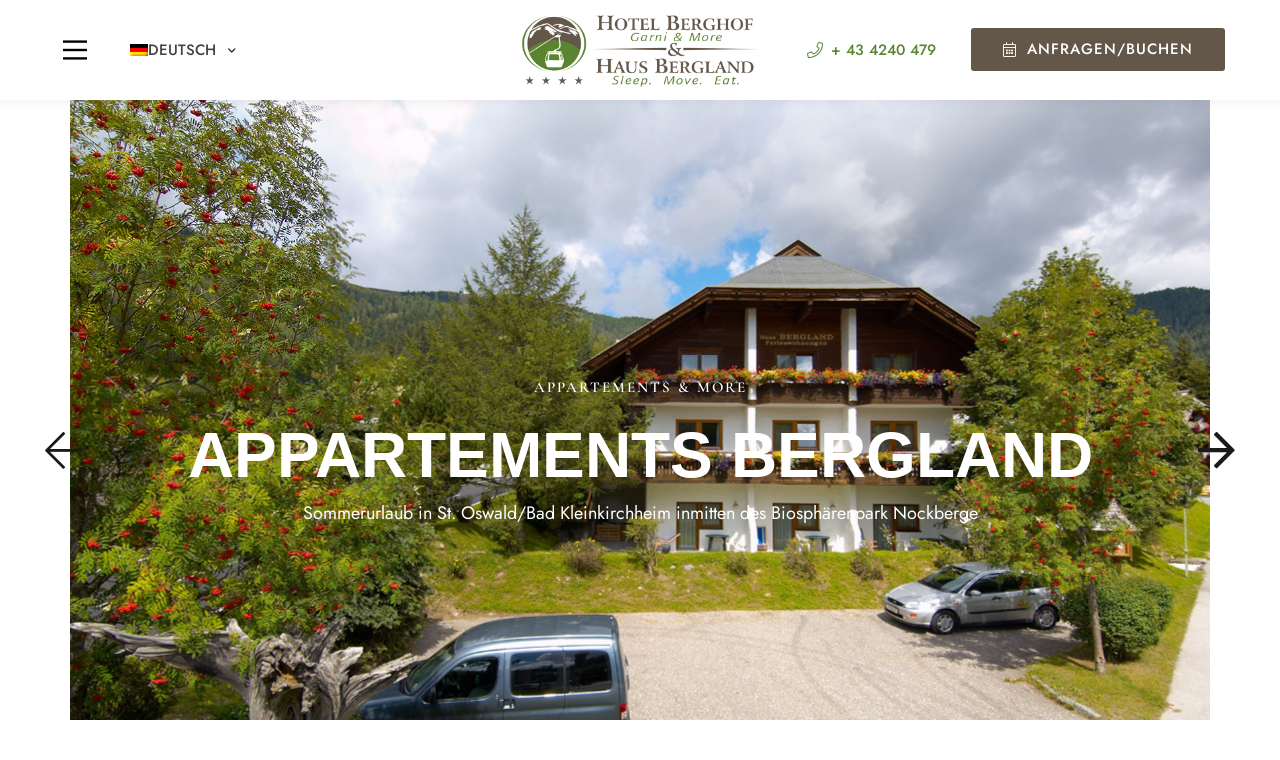

--- FILE ---
content_type: text/html; charset=UTF-8
request_url: https://berg-hof.at/appartements-bergland/appartements-more-im-sommer/
body_size: 31117
content:
<!DOCTYPE html>
<html lang="de-DE">

<head>
	<meta charset="UTF-8">
	<meta name="viewport" content="width=device-width, initial-scale=1">
	<link rel="profile" href="https://gmpg.org/xfn/11">

	<script data-cfasync="false" data-no-defer="1" data-no-minify="1" data-no-optimize="1">var ewww_webp_supported=!1;function check_webp_feature(A,e){var w;e=void 0!==e?e:function(){},ewww_webp_supported?e(ewww_webp_supported):((w=new Image).onload=function(){ewww_webp_supported=0<w.width&&0<w.height,e&&e(ewww_webp_supported)},w.onerror=function(){e&&e(!1)},w.src="data:image/webp;base64,"+{alpha:"UklGRkoAAABXRUJQVlA4WAoAAAAQAAAAAAAAAAAAQUxQSAwAAAARBxAR/Q9ERP8DAABWUDggGAAAABQBAJ0BKgEAAQAAAP4AAA3AAP7mtQAAAA=="}[A])}check_webp_feature("alpha");</script><script data-cfasync="false" data-no-defer="1" data-no-minify="1" data-no-optimize="1">var Arrive=function(c,w){"use strict";if(c.MutationObserver&&"undefined"!=typeof HTMLElement){var r,a=0,u=(r=HTMLElement.prototype.matches||HTMLElement.prototype.webkitMatchesSelector||HTMLElement.prototype.mozMatchesSelector||HTMLElement.prototype.msMatchesSelector,{matchesSelector:function(e,t){return e instanceof HTMLElement&&r.call(e,t)},addMethod:function(e,t,r){var a=e[t];e[t]=function(){return r.length==arguments.length?r.apply(this,arguments):"function"==typeof a?a.apply(this,arguments):void 0}},callCallbacks:function(e,t){t&&t.options.onceOnly&&1==t.firedElems.length&&(e=[e[0]]);for(var r,a=0;r=e[a];a++)r&&r.callback&&r.callback.call(r.elem,r.elem);t&&t.options.onceOnly&&1==t.firedElems.length&&t.me.unbindEventWithSelectorAndCallback.call(t.target,t.selector,t.callback)},checkChildNodesRecursively:function(e,t,r,a){for(var i,n=0;i=e[n];n++)r(i,t,a)&&a.push({callback:t.callback,elem:i}),0<i.childNodes.length&&u.checkChildNodesRecursively(i.childNodes,t,r,a)},mergeArrays:function(e,t){var r,a={};for(r in e)e.hasOwnProperty(r)&&(a[r]=e[r]);for(r in t)t.hasOwnProperty(r)&&(a[r]=t[r]);return a},toElementsArray:function(e){return e=void 0!==e&&("number"!=typeof e.length||e===c)?[e]:e}}),e=(l.prototype.addEvent=function(e,t,r,a){a={target:e,selector:t,options:r,callback:a,firedElems:[]};return this._beforeAdding&&this._beforeAdding(a),this._eventsBucket.push(a),a},l.prototype.removeEvent=function(e){for(var t,r=this._eventsBucket.length-1;t=this._eventsBucket[r];r--)e(t)&&(this._beforeRemoving&&this._beforeRemoving(t),(t=this._eventsBucket.splice(r,1))&&t.length&&(t[0].callback=null))},l.prototype.beforeAdding=function(e){this._beforeAdding=e},l.prototype.beforeRemoving=function(e){this._beforeRemoving=e},l),t=function(i,n){var o=new e,l=this,s={fireOnAttributesModification:!1};return o.beforeAdding(function(t){var e=t.target;e!==c.document&&e!==c||(e=document.getElementsByTagName("html")[0]);var r=new MutationObserver(function(e){n.call(this,e,t)}),a=i(t.options);r.observe(e,a),t.observer=r,t.me=l}),o.beforeRemoving(function(e){e.observer.disconnect()}),this.bindEvent=function(e,t,r){t=u.mergeArrays(s,t);for(var a=u.toElementsArray(this),i=0;i<a.length;i++)o.addEvent(a[i],e,t,r)},this.unbindEvent=function(){var r=u.toElementsArray(this);o.removeEvent(function(e){for(var t=0;t<r.length;t++)if(this===w||e.target===r[t])return!0;return!1})},this.unbindEventWithSelectorOrCallback=function(r){var a=u.toElementsArray(this),i=r,e="function"==typeof r?function(e){for(var t=0;t<a.length;t++)if((this===w||e.target===a[t])&&e.callback===i)return!0;return!1}:function(e){for(var t=0;t<a.length;t++)if((this===w||e.target===a[t])&&e.selector===r)return!0;return!1};o.removeEvent(e)},this.unbindEventWithSelectorAndCallback=function(r,a){var i=u.toElementsArray(this);o.removeEvent(function(e){for(var t=0;t<i.length;t++)if((this===w||e.target===i[t])&&e.selector===r&&e.callback===a)return!0;return!1})},this},i=new function(){var s={fireOnAttributesModification:!1,onceOnly:!1,existing:!1};function n(e,t,r){return!(!u.matchesSelector(e,t.selector)||(e._id===w&&(e._id=a++),-1!=t.firedElems.indexOf(e._id)))&&(t.firedElems.push(e._id),!0)}var c=(i=new t(function(e){var t={attributes:!1,childList:!0,subtree:!0};return e.fireOnAttributesModification&&(t.attributes=!0),t},function(e,i){e.forEach(function(e){var t=e.addedNodes,r=e.target,a=[];null!==t&&0<t.length?u.checkChildNodesRecursively(t,i,n,a):"attributes"===e.type&&n(r,i)&&a.push({callback:i.callback,elem:r}),u.callCallbacks(a,i)})})).bindEvent;return i.bindEvent=function(e,t,r){t=void 0===r?(r=t,s):u.mergeArrays(s,t);var a=u.toElementsArray(this);if(t.existing){for(var i=[],n=0;n<a.length;n++)for(var o=a[n].querySelectorAll(e),l=0;l<o.length;l++)i.push({callback:r,elem:o[l]});if(t.onceOnly&&i.length)return r.call(i[0].elem,i[0].elem);setTimeout(u.callCallbacks,1,i)}c.call(this,e,t,r)},i},o=new function(){var a={};function i(e,t){return u.matchesSelector(e,t.selector)}var n=(o=new t(function(){return{childList:!0,subtree:!0}},function(e,r){e.forEach(function(e){var t=e.removedNodes,e=[];null!==t&&0<t.length&&u.checkChildNodesRecursively(t,r,i,e),u.callCallbacks(e,r)})})).bindEvent;return o.bindEvent=function(e,t,r){t=void 0===r?(r=t,a):u.mergeArrays(a,t),n.call(this,e,t,r)},o};d(HTMLElement.prototype),d(NodeList.prototype),d(HTMLCollection.prototype),d(HTMLDocument.prototype),d(Window.prototype);var n={};return s(i,n,"unbindAllArrive"),s(o,n,"unbindAllLeave"),n}function l(){this._eventsBucket=[],this._beforeAdding=null,this._beforeRemoving=null}function s(e,t,r){u.addMethod(t,r,e.unbindEvent),u.addMethod(t,r,e.unbindEventWithSelectorOrCallback),u.addMethod(t,r,e.unbindEventWithSelectorAndCallback)}function d(e){e.arrive=i.bindEvent,s(i,e,"unbindArrive"),e.leave=o.bindEvent,s(o,e,"unbindLeave")}}(window,void 0),ewww_webp_supported=!1;function check_webp_feature(e,t){var r;ewww_webp_supported?t(ewww_webp_supported):((r=new Image).onload=function(){ewww_webp_supported=0<r.width&&0<r.height,t(ewww_webp_supported)},r.onerror=function(){t(!1)},r.src="data:image/webp;base64,"+{alpha:"UklGRkoAAABXRUJQVlA4WAoAAAAQAAAAAAAAAAAAQUxQSAwAAAARBxAR/Q9ERP8DAABWUDggGAAAABQBAJ0BKgEAAQAAAP4AAA3AAP7mtQAAAA==",animation:"UklGRlIAAABXRUJQVlA4WAoAAAASAAAAAAAAAAAAQU5JTQYAAAD/////AABBTk1GJgAAAAAAAAAAAAAAAAAAAGQAAABWUDhMDQAAAC8AAAAQBxAREYiI/gcA"}[e])}function ewwwLoadImages(e){if(e){for(var t=document.querySelectorAll(".batch-image img, .image-wrapper a, .ngg-pro-masonry-item a, .ngg-galleria-offscreen-seo-wrapper a"),r=0,a=t.length;r<a;r++)ewwwAttr(t[r],"data-src",t[r].getAttribute("data-webp")),ewwwAttr(t[r],"data-thumbnail",t[r].getAttribute("data-webp-thumbnail"));for(var i=document.querySelectorAll("div.woocommerce-product-gallery__image"),r=0,a=i.length;r<a;r++)ewwwAttr(i[r],"data-thumb",i[r].getAttribute("data-webp-thumb"))}for(var n=document.querySelectorAll("video"),r=0,a=n.length;r<a;r++)ewwwAttr(n[r],"poster",e?n[r].getAttribute("data-poster-webp"):n[r].getAttribute("data-poster-image"));for(var o,l=document.querySelectorAll("img.ewww_webp_lazy_load"),r=0,a=l.length;r<a;r++)e&&(ewwwAttr(l[r],"data-lazy-srcset",l[r].getAttribute("data-lazy-srcset-webp")),ewwwAttr(l[r],"data-srcset",l[r].getAttribute("data-srcset-webp")),ewwwAttr(l[r],"data-lazy-src",l[r].getAttribute("data-lazy-src-webp")),ewwwAttr(l[r],"data-src",l[r].getAttribute("data-src-webp")),ewwwAttr(l[r],"data-orig-file",l[r].getAttribute("data-webp-orig-file")),ewwwAttr(l[r],"data-medium-file",l[r].getAttribute("data-webp-medium-file")),ewwwAttr(l[r],"data-large-file",l[r].getAttribute("data-webp-large-file")),null!=(o=l[r].getAttribute("srcset"))&&!1!==o&&o.includes("R0lGOD")&&ewwwAttr(l[r],"src",l[r].getAttribute("data-lazy-src-webp"))),l[r].className=l[r].className.replace(/\bewww_webp_lazy_load\b/,"");for(var s=document.querySelectorAll(".ewww_webp"),r=0,a=s.length;r<a;r++)e?(ewwwAttr(s[r],"srcset",s[r].getAttribute("data-srcset-webp")),ewwwAttr(s[r],"src",s[r].getAttribute("data-src-webp")),ewwwAttr(s[r],"data-orig-file",s[r].getAttribute("data-webp-orig-file")),ewwwAttr(s[r],"data-medium-file",s[r].getAttribute("data-webp-medium-file")),ewwwAttr(s[r],"data-large-file",s[r].getAttribute("data-webp-large-file")),ewwwAttr(s[r],"data-large_image",s[r].getAttribute("data-webp-large_image")),ewwwAttr(s[r],"data-src",s[r].getAttribute("data-webp-src"))):(ewwwAttr(s[r],"srcset",s[r].getAttribute("data-srcset-img")),ewwwAttr(s[r],"src",s[r].getAttribute("data-src-img"))),s[r].className=s[r].className.replace(/\bewww_webp\b/,"ewww_webp_loaded");window.jQuery&&jQuery.fn.isotope&&jQuery.fn.imagesLoaded&&(jQuery(".fusion-posts-container-infinite").imagesLoaded(function(){jQuery(".fusion-posts-container-infinite").hasClass("isotope")&&jQuery(".fusion-posts-container-infinite").isotope()}),jQuery(".fusion-portfolio:not(.fusion-recent-works) .fusion-portfolio-wrapper").imagesLoaded(function(){jQuery(".fusion-portfolio:not(.fusion-recent-works) .fusion-portfolio-wrapper").isotope()}))}function ewwwWebPInit(e){ewwwLoadImages(e),ewwwNggLoadGalleries(e),document.arrive(".ewww_webp",function(){ewwwLoadImages(e)}),document.arrive(".ewww_webp_lazy_load",function(){ewwwLoadImages(e)}),document.arrive("videos",function(){ewwwLoadImages(e)}),"loading"==document.readyState?document.addEventListener("DOMContentLoaded",ewwwJSONParserInit):("undefined"!=typeof galleries&&ewwwNggParseGalleries(e),ewwwWooParseVariations(e))}function ewwwAttr(e,t,r){null!=r&&!1!==r&&e.setAttribute(t,r)}function ewwwJSONParserInit(){"undefined"!=typeof galleries&&check_webp_feature("alpha",ewwwNggParseGalleries),check_webp_feature("alpha",ewwwWooParseVariations)}function ewwwWooParseVariations(e){if(e)for(var t=document.querySelectorAll("form.variations_form"),r=0,a=t.length;r<a;r++){var i=t[r].getAttribute("data-product_variations"),n=!1;try{for(var o in i=JSON.parse(i))void 0!==i[o]&&void 0!==i[o].image&&(void 0!==i[o].image.src_webp&&(i[o].image.src=i[o].image.src_webp,n=!0),void 0!==i[o].image.srcset_webp&&(i[o].image.srcset=i[o].image.srcset_webp,n=!0),void 0!==i[o].image.full_src_webp&&(i[o].image.full_src=i[o].image.full_src_webp,n=!0),void 0!==i[o].image.gallery_thumbnail_src_webp&&(i[o].image.gallery_thumbnail_src=i[o].image.gallery_thumbnail_src_webp,n=!0),void 0!==i[o].image.thumb_src_webp&&(i[o].image.thumb_src=i[o].image.thumb_src_webp,n=!0));n&&ewwwAttr(t[r],"data-product_variations",JSON.stringify(i))}catch(e){}}}function ewwwNggParseGalleries(e){if(e)for(var t in galleries){var r=galleries[t];galleries[t].images_list=ewwwNggParseImageList(r.images_list)}}function ewwwNggLoadGalleries(e){e&&document.addEventListener("ngg.galleria.themeadded",function(e,t){window.ngg_galleria._create_backup=window.ngg_galleria.create,window.ngg_galleria.create=function(e,t){var r=$(e).data("id");return galleries["gallery_"+r].images_list=ewwwNggParseImageList(galleries["gallery_"+r].images_list),window.ngg_galleria._create_backup(e,t)}})}function ewwwNggParseImageList(e){for(var t in e){var r=e[t];if(void 0!==r["image-webp"]&&(e[t].image=r["image-webp"],delete e[t]["image-webp"]),void 0!==r["thumb-webp"]&&(e[t].thumb=r["thumb-webp"],delete e[t]["thumb-webp"]),void 0!==r.full_image_webp&&(e[t].full_image=r.full_image_webp,delete e[t].full_image_webp),void 0!==r.srcsets)for(var a in r.srcsets)nggSrcset=r.srcsets[a],void 0!==r.srcsets[a+"-webp"]&&(e[t].srcsets[a]=r.srcsets[a+"-webp"],delete e[t].srcsets[a+"-webp"]);if(void 0!==r.full_srcsets)for(var i in r.full_srcsets)nggFSrcset=r.full_srcsets[i],void 0!==r.full_srcsets[i+"-webp"]&&(e[t].full_srcsets[i]=r.full_srcsets[i+"-webp"],delete e[t].full_srcsets[i+"-webp"])}return e}check_webp_feature("alpha",ewwwWebPInit);</script><meta name='robots' content='index, follow, max-image-preview:large, max-snippet:-1, max-video-preview:-1' />
<link rel="alternate" hreflang="en" href="https://berg-hof.at/en/apartments-more-in-summer/" />
<link rel="alternate" hreflang="de" href="https://berg-hof.at/appartements-bergland/appartements-more-im-sommer/" />
<link rel="alternate" hreflang="it" href="https://berg-hof.at/it/appartamenti-e-altro-in-estate/" />
<link rel="alternate" hreflang="x-default" href="https://berg-hof.at/appartements-bergland/appartements-more-im-sommer/" />

	<title>Appartements Bergland in St. Oswald / Bad Kleinkirchheim</title>
	<meta name="description" content="Unser exklusiv ausgestattetes Appartementhaus liegt in ruhiger, sonniger Lage, direkt an der Biosphärhenparkbahn Brunnach." />
	<link rel="canonical" href="https://berg-hof.at/appartements-bergland/appartements-more-im-sommer/" />
	<meta property="og:locale" content="de_DE" />
	<meta property="og:type" content="article" />
	<meta property="og:title" content="Appartements Bergland in St. Oswald / Bad Kleinkirchheim" />
	<meta property="og:description" content="Unser exklusiv ausgestattetes Appartementhaus liegt in ruhiger, sonniger Lage, direkt an der Biosphärhenparkbahn Brunnach." />
	<meta property="og:url" content="https://berg-hof.at/appartements-bergland/appartements-more-im-sommer/" />
	<meta property="og:site_name" content="Hotel Berghof" />
	<meta property="article:publisher" content="https://www.facebook.com/p/Panorama-Restaurant-Nock-IN-100063532210470/" />
	<meta property="article:modified_time" content="2025-07-31T10:54:43+00:00" />
	<meta property="og:image" content="https://berg-hof.at/wp-content/uploads/2023/03/Bergland-Sommer-2-mittel.jpg" />
	<meta property="og:image:width" content="1182" />
	<meta property="og:image:height" content="768" />
	<meta property="og:image:type" content="image/jpeg" />
	<meta name="twitter:card" content="summary_large_image" />
	<meta name="twitter:label1" content="Geschätzte Lesezeit" />
	<meta name="twitter:data1" content="4 Minuten" />
	<script type="application/ld+json" class="yoast-schema-graph">{"@context":"https://schema.org","@graph":[{"@type":"WebPage","@id":"https://berg-hof.at/appartements-bergland/appartements-more-im-sommer/","url":"https://berg-hof.at/appartements-bergland/appartements-more-im-sommer/","name":"Appartements Bergland in St. Oswald / Bad Kleinkirchheim","isPartOf":{"@id":"https://berg-hof.at/#website"},"primaryImageOfPage":{"@id":"https://berg-hof.at/appartements-bergland/appartements-more-im-sommer/#primaryimage"},"image":{"@id":"https://berg-hof.at/appartements-bergland/appartements-more-im-sommer/#primaryimage"},"thumbnailUrl":"https://berg-hof.at/wp-content/uploads/2023/03/Bergland-Sommer-2-mittel.jpg","datePublished":"2023-05-02T10:13:41+00:00","dateModified":"2025-07-31T10:54:43+00:00","description":"Unser exklusiv ausgestattetes Appartementhaus liegt in ruhiger, sonniger Lage, direkt an der Biosphärhenparkbahn Brunnach.","breadcrumb":{"@id":"https://berg-hof.at/appartements-bergland/appartements-more-im-sommer/#breadcrumb"},"inLanguage":"de","potentialAction":[{"@type":"ReadAction","target":["https://berg-hof.at/appartements-bergland/appartements-more-im-sommer/"]}]},{"@type":"ImageObject","inLanguage":"de","@id":"https://berg-hof.at/appartements-bergland/appartements-more-im-sommer/#primaryimage","url":"https://berg-hof.at/wp-content/uploads/2023/03/Bergland-Sommer-2-mittel.jpg","contentUrl":"https://berg-hof.at/wp-content/uploads/2023/03/Bergland-Sommer-2-mittel.jpg","width":1182,"height":768},{"@type":"BreadcrumbList","@id":"https://berg-hof.at/appartements-bergland/appartements-more-im-sommer/#breadcrumb","itemListElement":[{"@type":"ListItem","position":1,"name":"Startseite","item":"https://berg-hof.at/startseite-berghof-winter/"},{"@type":"ListItem","position":2,"name":"Appartements Bergland &#8211; nicht löschen!!!","item":"https://berg-hof.at/?page_id=7169"},{"@type":"ListItem","position":3,"name":"Appartements &#038; More im Sommer"}]},{"@type":"WebSite","@id":"https://berg-hof.at/#website","url":"https://berg-hof.at/","name":"Hotel Berghof","description":"Hotel Berghof, App Bergland, NockIn - Bad Kleinkirchheim","publisher":{"@id":"https://berg-hof.at/#organization"},"potentialAction":[{"@type":"SearchAction","target":{"@type":"EntryPoint","urlTemplate":"https://berg-hof.at/?s={search_term_string}"},"query-input":{"@type":"PropertyValueSpecification","valueRequired":true,"valueName":"search_term_string"}}],"inLanguage":"de"},{"@type":"Organization","@id":"https://berg-hof.at/#organization","name":"Hotel Berghof","alternateName":"Berghof","url":"https://berg-hof.at/","logo":{"@type":"ImageObject","inLanguage":"de","@id":"https://berg-hof.at/#/schema/logo/image/","url":"https://berg-hof.at/wp-content/uploads/2023/03/Logo_Neu_Garni_Web.png","contentUrl":"https://berg-hof.at/wp-content/uploads/2023/03/Logo_Neu_Garni_Web.png","width":800,"height":268,"caption":"Hotel Berghof"},"image":{"@id":"https://berg-hof.at/#/schema/logo/image/"},"sameAs":["https://www.facebook.com/p/Panorama-Restaurant-Nock-IN-100063532210470/","https://www.instagram.com/panoramarestaurant_nockin/"]}]}</script>


<link href='https://fonts.gstatic.com' crossorigin rel='preconnect' />
<link rel="alternate" type="application/rss+xml" title="Hotel Berghof &raquo; Feed" href="https://berg-hof.at/feed/" />
<link rel="alternate" title="oEmbed (JSON)" type="application/json+oembed" href="https://berg-hof.at/wp-json/oembed/1.0/embed?url=https%3A%2F%2Fberg-hof.at%2Fappartements-bergland%2Fappartements-more-im-sommer%2F" />
<link rel="alternate" title="oEmbed (XML)" type="text/xml+oembed" href="https://berg-hof.at/wp-json/oembed/1.0/embed?url=https%3A%2F%2Fberg-hof.at%2Fappartements-bergland%2Fappartements-more-im-sommer%2F&#038;format=xml" />
<style id='wp-img-auto-sizes-contain-inline-css' type='text/css'>
img:is([sizes=auto i],[sizes^="auto," i]){contain-intrinsic-size:3000px 1500px}
/*# sourceURL=wp-img-auto-sizes-contain-inline-css */
</style>
<style id='classic-theme-styles-inline-css' type='text/css'>
/*! This file is auto-generated */
.wp-block-button__link{color:#fff;background-color:#32373c;border-radius:9999px;box-shadow:none;text-decoration:none;padding:calc(.667em + 2px) calc(1.333em + 2px);font-size:1.125em}.wp-block-file__button{background:#32373c;color:#fff;text-decoration:none}
/*# sourceURL=/wp-includes/css/classic-themes.min.css */
</style>
<link rel='stylesheet' id='contact-form-7-css' href='https://berg-hof.at/wp-content/plugins/contact-form-7/includes/css/styles.css' type='text/css' media='all' />
<link rel='stylesheet' id='wpdm-fonticon-css' href='https://berg-hof.at/wp-content/plugins/download-manager/assets/wpdm-iconfont/css/wpdm-icons.css' type='text/css' media='all' />
<link rel='stylesheet' id='wpdm-front-css' href='https://berg-hof.at/wp-content/plugins/download-manager/assets/css/front.min.css' type='text/css' media='all' />
<link rel='stylesheet' id='wpml-legacy-dropdown-0-css' href='https://berg-hof.at/wp-content/plugins/sitepress-multilingual-cms/templates/language-switchers/legacy-dropdown/style.min.css' type='text/css' media='all' />
<link rel='stylesheet' id='wpml-menu-item-0-css' href='https://berg-hof.at/wp-content/plugins/sitepress-multilingual-cms/templates/language-switchers/menu-item/style.min.css' type='text/css' media='all' />
<link rel='stylesheet' id='font-awesome-all-css' href='https://berg-hof.at/wp-content/themes/nuss/assets/libs/font-awesome/css/fontawesome-all.min.css' type='text/css' media='all' />
<link rel='stylesheet' id='swiper-css' href='https://berg-hof.at/wp-content/plugins/elementor/assets/lib/swiper/v8/css/swiper.min.css' type='text/css' media='all' />
<link rel='stylesheet' id='lightgallery-css' href='https://berg-hof.at/wp-content/themes/nuss/assets/libs/lightgallery/css/lightgallery.min.css' type='text/css' media='all' />
<link rel='stylesheet' id='growl-css' href='https://berg-hof.at/wp-content/themes/nuss/assets/libs/growl/css/jquery.growl.min.css' type='text/css' media='all' />
<link rel='stylesheet' id='nice-select-css' href='https://berg-hof.at/wp-content/themes/nuss/assets/libs/jquery-nice-select/css/nice-select.css' type='text/css' media='all' />
<link rel='stylesheet' id='nuss-font-jost-css' href='https://berg-hof.at/wp-content/themes/nuss/assets/fonts/jost/stylesheet.css' type='text/css' media='all' />
<link rel='stylesheet' id='nuss-font-cormorant-css' href='https://berg-hof.at/wp-content/themes/nuss/assets/fonts/CormorantGaramond/stylesheet.css' type='text/css' media='all' />
<link rel='stylesheet' id='nuss-header-style-css' href='https://berg-hof.at/wp-content/uploads/nuss/header/header-04.css' type='text/css' media='all' />
<link rel='stylesheet' id='nuss-main-css' href='https://berg-hof.at/wp-content/themes/nuss/style.css' type='text/css' media='all' />
<link rel='stylesheet' id='nuss-style-css' href='https://berg-hof.at/wp-content/themes/nuss/style.min.css' type='text/css' media='all' />
<style id='nuss-style-inline-css' type='text/css'>
.page-title-bg{background-image:url(https://nuss.uxper.co/bnb-home/wp-content/uploads/sites/5/2021/06/229115960.jpeg)!important}.page-title-bg:before{background-color:rgba(0,0,0,0.18)!important}#page-title .heading{color:#fff}.lg-backdrop{}
/*# sourceURL=nuss-style-inline-css */
</style>
<link rel='stylesheet' id='borlabs-cookie-css' href='https://berg-hof.at/wp-content/cache/borlabs-cookie/borlabs-cookie_1_de.css' type='text/css' media='all' />
<link rel='stylesheet' id='elementor-icons-css' href='https://berg-hof.at/wp-content/plugins/elementor/assets/lib/eicons/css/elementor-icons.min.css' type='text/css' media='all' />
<link rel='stylesheet' id='elementor-frontend-css' href='https://berg-hof.at/wp-content/plugins/elementor/assets/css/frontend.min.css' type='text/css' media='all' />
<link rel='stylesheet' id='elementor-post-4735-css' href='https://berg-hof.at/wp-content/uploads/elementor/css/post-4735.css' type='text/css' media='all' />
<link rel='stylesheet' id='widget-counter-css' href='https://berg-hof.at/wp-content/plugins/elementor/assets/css/widget-counter.min.css' type='text/css' media='all' />
<link rel='stylesheet' id='e-animation-fadeIn-css' href='https://berg-hof.at/wp-content/plugins/elementor/assets/lib/animations/styles/fadeIn.min.css' type='text/css' media='all' />
<link rel='stylesheet' id='widget-spacer-css' href='https://berg-hof.at/wp-content/plugins/elementor/assets/css/widget-spacer.min.css' type='text/css' media='all' />
<link rel='stylesheet' id='widget-image-css' href='https://berg-hof.at/wp-content/plugins/elementor/assets/css/widget-image.min.css' type='text/css' media='all' />
<link rel='stylesheet' id='widget-icon-list-css' href='https://berg-hof.at/wp-content/plugins/elementor/assets/css/widget-icon-list.min.css' type='text/css' media='all' />
<link rel='stylesheet' id='elementor-post-7604-css' href='https://berg-hof.at/wp-content/uploads/elementor/css/post-7604.css' type='text/css' media='all' />
<link rel='stylesheet' id='jquery-datepick-css' href='https://berg-hof.at/wp-content/plugins/uxper-booking/assets/libs/datepick/jquery.datepick.css' type='text/css' media='all' />
<link rel='stylesheet' id='lightgallery-fb-css' href='https://berg-hof.at/wp-content/plugins/uxper-booking/assets/libs/lightgallery/css/lg-fb-comment-box.min.css' type='text/css' media='all' />
<link rel='stylesheet' id='uxper-booking-general-css' href='https://berg-hof.at/wp-content/plugins/uxper-booking/assets/css/_general.css' type='text/css' media='all' />
<link rel='stylesheet' id='uxper-booking-template-css' href='https://berg-hof.at/wp-content/plugins/uxper-booking/assets/css/_template.css' type='text/css' media='all' />
<script type="text/javascript" id="wpml-cookie-js-extra">
/* <![CDATA[ */
var wpml_cookies = {"wp-wpml_current_language":{"value":"de","expires":1,"path":"/"}};
var wpml_cookies = {"wp-wpml_current_language":{"value":"de","expires":1,"path":"/"}};
//# sourceURL=wpml-cookie-js-extra
/* ]]> */
</script>
<script type="text/javascript" src="https://berg-hof.at/wp-content/plugins/sitepress-multilingual-cms/res/js/cookies/language-cookie.js" id="wpml-cookie-js" defer="defer" data-wp-strategy="defer"></script>
<script type="text/javascript" src="https://berg-hof.at/wp-includes/js/jquery/jquery.min.js" id="jquery-core-js"></script>
<script type="text/javascript" src="https://berg-hof.at/wp-includes/js/jquery/jquery-migrate.min.js" id="jquery-migrate-js"></script>
<script type="text/javascript" src="https://berg-hof.at/wp-content/plugins/download-manager/assets/js/wpdm.min.js" id="wpdm-frontend-js-js"></script>
<script type="text/javascript" id="wpdm-frontjs-js-extra">
/* <![CDATA[ */
var wpdm_url = {"home":"https://berg-hof.at/","site":"https://berg-hof.at/","ajax":"https://berg-hof.at/wp-admin/admin-ajax.php"};
var wpdm_js = {"spinner":"\u003Ci class=\"wpdm-icon wpdm-sun wpdm-spin\"\u003E\u003C/i\u003E","client_id":"33dc2e602dbbfc1864ae88a12d833c83"};
var wpdm_strings = {"pass_var":"Password Verified!","pass_var_q":"Bitte klicke auf den folgenden Button, um den Download zu starten.","start_dl":"Download starten"};
//# sourceURL=wpdm-frontjs-js-extra
/* ]]> */
</script>
<script type="text/javascript" src="https://berg-hof.at/wp-content/plugins/download-manager/assets/js/front.min.js" id="wpdm-frontjs-js"></script>
<script type="text/javascript" src="https://berg-hof.at/wp-content/plugins/sitepress-multilingual-cms/templates/language-switchers/legacy-dropdown/script.min.js" id="wpml-legacy-dropdown-0-js"></script>
<script type="text/javascript" id="borlabs-cookie-prioritize-js-extra">
/* <![CDATA[ */
var borlabsCookiePrioritized = {"domain":"berg-hof.at","path":"/","version":"1","bots":"1","optInJS":{"statistics":{"matomo":"[base64]"}}};
//# sourceURL=borlabs-cookie-prioritize-js-extra
/* ]]> */
</script>
<script type="text/javascript" src="https://berg-hof.at/wp-content/plugins/borlabs-cookie/assets/javascript/borlabs-cookie-prioritize.min.js" id="borlabs-cookie-prioritize-js"></script>
<link rel="https://api.w.org/" href="https://berg-hof.at/wp-json/" /><link rel="alternate" title="JSON" type="application/json" href="https://berg-hof.at/wp-json/wp/v2/pages/7604" /><link rel="EditURI" type="application/rsd+xml" title="RSD" href="https://berg-hof.at/xmlrpc.php?rsd" />
<link rel='shortlink' href='https://berg-hof.at/?p=7604' />
<meta name="generator" content="Elementor 3.32.4; features: additional_custom_breakpoints; settings: css_print_method-external, google_font-disabled, font_display-auto">
			<style>
				.e-con.e-parent:nth-of-type(n+4):not(.e-lazyloaded):not(.e-no-lazyload),
				.e-con.e-parent:nth-of-type(n+4):not(.e-lazyloaded):not(.e-no-lazyload) * {
					background-image: none !important;
				}
				@media screen and (max-height: 1024px) {
					.e-con.e-parent:nth-of-type(n+3):not(.e-lazyloaded):not(.e-no-lazyload),
					.e-con.e-parent:nth-of-type(n+3):not(.e-lazyloaded):not(.e-no-lazyload) * {
						background-image: none !important;
					}
				}
				@media screen and (max-height: 640px) {
					.e-con.e-parent:nth-of-type(n+2):not(.e-lazyloaded):not(.e-no-lazyload),
					.e-con.e-parent:nth-of-type(n+2):not(.e-lazyloaded):not(.e-no-lazyload) * {
						background-image: none !important;
					}
				}
			</style>
			<noscript><style>.lazyload[data-src]{display:none !important;}</style></noscript><style>.lazyload{background-image:none !important;}.lazyload:before{background-image:none !important;}</style><style>.wp-block-gallery.is-cropped .blocks-gallery-item picture{height:100%;width:100%;}</style><link rel="icon" href="https://berg-hof.at/wp-content/uploads/2023/03/favicon-100x100.png" sizes="32x32" />
<link rel="icon" href="https://berg-hof.at/wp-content/uploads/2023/03/favicon.png" sizes="192x192" />
<link rel="apple-touch-icon" href="https://berg-hof.at/wp-content/uploads/2023/03/favicon.png" />
<meta name="msapplication-TileImage" content="https://berg-hof.at/wp-content/uploads/2023/03/favicon.png" />
		<style type="text/css" id="wp-custom-css">
			.chosen-lang select{padding-top:15px;}
h3.title, h3.heading-primary{
font-family: catseye, sans-serif;
font-weight: 700;
font-style: normal;
}
figcaption small{font-weight:400;}
figcaption.widget-image-caption{font-family:'DM Sans' !important;line-height:1em !important;color:#635749 !important;}

strong{font-family:'Jost' !important;}
.nuss-blog-list .post-detail{border:none !important;}

footer .code-example a{color:#fff !important;}
.nuss-pagination-messages{display:none !important;}

.single-room .room-amenities ul li img{margin-right:15px !important;}

@media(max-width:767px){
	a.icon-menu > span{display:none;}
	.slide-layer a.nuss-ele-button{width:100%;margin-bottom:5px;}
}

header.site-header .header-button-01 a.nuss-button {
  background-color: #635749 !important;
}		</style>
		<style id="kirki-inline-styles">.site-logo img{max-width:250px;}.page-loading-effect{background-color:#fff;}body{font-family:Jost;font-size:18px;font-weight:400;letter-spacing:inherit;line-height:1.5;color:#5a5a5a;}h1,h2,h3,h4,h5,h6,.heading-font,strong{font-family:Cormorant Garamond;font-weight:700;letter-spacing:inherit;line-height:inherit;color:#635749;}h1{font-size:64px;}h2{font-size:48px;}h3{font-size:36px;}h4{font-size:28px;}h5{font-size:22px;}h6{font-size:18px;}#commentform #wp-comment-cookies-consent:checked:before,.nuss-pagination ul li .page-numbers.current, .nuss-pagination ul li a:focus, .nuss-pagination ul li a:hover, .woocommerce nav.woocommerce-pagination ul li .page-numbers.current, .woocommerce nav.woocommerce-pagination ul li a:focus, .woocommerce nav.woocommerce-pagination ul li a:hover, .nuss-swiper.nav-style-04 .swiper-nav-button:hover,.nuss-swiper.pagination-style-04 .fraction,.nuss-swiper.pagination-style-06 .fraction, .list-category li.active a,.payment-method-wrap .radio.active i,.datepick-month-row .datepick-cmd:hover, .datepick-month td .datepick-today,.regular-price,.product-quantity .btn-quantity:hover i,.accent-color,.nuss-swiper .swiper-pagination-bullet:hover, .nuss-swiper .swiper-pagination-bullet.swiper-pagination-bullet-active, .woocommerce-info:before,.woocommerce .checkout.woocommerce-checkout #order_review table tfoot tr.order-total td .amount, .woocommerce-info a.showcoupon,.nuss-blog-categories li.active a,.nuss-pagination li .page-numbers.current, .nuss-pagination li a:hover,.uxper-notice mark{color:#635749;}.list-category li.active a,.payment-method-wrap .radio.active,.calendar .calendar-legend-item.calendar--selected .calendar-box,.woocommerce .inner-action-form .coupon input, .woocommerce input#submit,.woocommerce a.button,.nuss-swiper.pagination-style-05 .swiper-pagination-bullet:hover:after, .woocommerce button.button, .woocommerce input.button,.woocommerce-info,.nuss-blog-categories li.active a, .wp-block-search .wp-block-search__button, .nuss-swiper .swiper-nav-button:hover,blockquote, select:focus,textarea:focus, input[type="text"]:focus,input[type="email"]:focus, input[type="password"]:focus,input[type="number"]:focus, input[type="search"]:focus{border-color:#635749;}.accent-background,.calendar .calendar-legend-item.calendar--today .calendar-box,.datepick-month td .datepick-selected.datepick-highlight.datepick-today,.datepick-month td .datepick-today:after, .datepick-month td .datepick-selected,.datepick-month td a:hover,.datepick-month td a:hover,.woocommerce input#submit,.woocommerce .wc-proceed-to-checkout a.checkout-button,.woocommerce a.button, .woocommerce button.button, .woocommerce input.button,.woocommerce .checkout_coupon .button,.nuss-swiper.pagination-style-08 .swiper-pagination-container .swiper-pagination-bullet-active .title:before,.nuss-elementor-loading.elementor-section-boxed:after, .nuss-elementor-loading:not(.elementor-section-boxed) > .elementor-widget-container:after, .nuss-elementor-loading:not(.elementor-section-boxed) > .elementor-widget-wrap:after, .nuss-elementor-loading:not(.elementor-section-boxed) > .elementor-container:after, .page-links .post-page-numbers.current,.nuss-blog .sticky .post-title span,.page-scroll-up,.widget_calendar #today,.widget .tagcloud a:hover,.widget_search .search-submit:hover,.nuss-swiper .swiper-nav-button:hover, .widget_product_search .search-submit:hover,.search-form .search-submit:hover,.single .post-tags a:hover,.wp-block-search .wp-block-search__button,.wp-block-tag-cloud a:hover{background-color:#635749;}.uxper-dual-ring:after{border-top-color:#635749;border-bottom-color:#635749;}a{color:#5a8430;}a:hover,a:focus,.widget_rss li a:hover{color:rgba(90,132,48,0.68);}.nuss-button{font-size:15px;letter-spacing:1px;line-height:1.4;text-transform:uppercase;}.nuss-button.underline{color:#635749;padding-top:0px;padding-right:0px;padding-bottom:6px;padding-left:0px;border-style:solid;border-color:#1a1a1a;border-top-width:0px;border-right-width:0px;border-bottom-width:1px;border-left-width:0px;-webkit-border-radius:0px;-moz-border-radius:0px;border-radius:0px;}.nuss-button.underline:hover,.nuss-button.underline:focus{color:rgba(99,87,73,0.68);}.nuss-button.full-filled{color:#ffffff;background-color:#635749;padding-top:11px;padding-right:32px;padding-bottom:11px;padding-left:32px;border-style:none;-webkit-border-radius:3px;-moz-border-radius:3px;border-radius:3px;}.nuss-button.full-filled:hover,.nuss-button.full-filled:focus{color:#ffffff;}.nuss-button.full-filled:hover{background-color:rgba(99,87,73,0.68);}.nuss-button.line{color:#635749;padding-top:11px;padding-right:32px;padding-bottom:11px;padding-left:32px;border-style:solid;border-color:#1a1a1a;border-top-width:1px;border-right-width:1px;border-bottom-width:1px;border-left-width:1px;-webkit-border-radius:3px;-moz-border-radius:3px;border-radius:3px;}.nuss-button.line:hover,.nuss-button.line:focus{color:rgba(99,87,73,0.68);}html{background-color:#ffffff;background-repeat:no-repeat;background-position:left top;background-attachment:scroll;-webkit-background-size:auto;-moz-background-size:auto;-ms-background-size:auto;-o-background-size:auto;background-size:auto;}.error404{background:#fff;background-color:#fff;background-repeat:no-repeat;background-position:center center;background-attachment:fixed;-webkit-background-size:cover;-moz-background-size:cover;-ms-background-size:cover;-o-background-size:cover;background-size:cover;}header.site-header .header-main{padding-top:8px;padding-bottom:8px;border-bottom-style:none;}header.site-header .header-button-01 a.nuss-button{color:#fff;background-color:#635749;border-style:none;text-transform:uppercase;max-width:300px;padding-top:11px;padding-right:32px;padding-bottom:11px;padding-left:32px;-webkit-border-radius:3px;-moz-border-radius:3px;border-radius:3px;}header.site-header .header-button-02 a.nuss-button{color:#fff;background-color:#b95c47;border-style:none;text-transform:uppercase;max-width:100px;padding-top:29px;padding-right:28px;padding-bottom:29px;padding-left:28px;-webkit-border-radius:0px;-moz-border-radius:0px;border-radius:0px;}.ux-element.desktop-menu .menu>li>a{font-size:15px;padding-top:20px;padding-right:20px;padding-bottom:20px;padding-left:20px;}header.site-header .ux-element.canvas-menu .bg-overlay{background-color:rgba( 0, 0, 0, 0.8);}.ux-element.canvas-menu .icon-menu{color:#1a1a1a;border-style:none;padding-top:0px;padding-right:0px;padding-bottom:0px;padding-left:0px;}header.site-header.header-dark .icon-menu .line, header.site-header.header-dark .btn-close .line{stroke:#1a1a1a;}header.site-header .ux-element.canvas-mb-menu .bg-overlay{background-color:rgba( 0, 0, 0, 0.8);}.ux-element.canvas-mb-menu .icon-menu{color:#1a1a1a;border-style:none;padding-top:0px;padding-right:0px;padding-bottom:0px;padding-left:0px;}.ux-element.header-lang .inner-lang{border-style:none;padding-top:0px;padding-right:0px;padding-bottom:0px;padding-left:0px;}.ux-element.header-search-icon .icon-search a{color:#ffffff;font-size:16px;border-style:none;padding-top:0px;padding-right:0px;padding-bottom:0px;padding-left:0px;-webkit-border-radius:0px;-moz-border-radius:0px;border-radius:0px;}.ux-element.header-search-input .area-search{border-style:solid;border-width:1px;border-color:#666666;}.ux-element.header-search-input .input-search{padding-top:8px;padding-right:50px;padding-bottom:8px;padding-left:10px;-webkit-border-radius:0px;-moz-border-radius:0px;border-radius:0px;}.ux-element.header-search-input{width:70%;}.ux-element.header-search-input .icon-search{font-size:16px;color:#635749;}.ux-element.header-device>span{background:#0d0909;width:1px;height:30px;-webkit-border-radius:0px;-moz-border-radius:0px;border-radius:0px;}.header-custom-html-01{padding-top:0px;padding-right:0px;padding-bottom:0px;padding-left:0px;font-size:16px;line-height:1.75;}.header-custom-html-02{padding-top:0px;padding-right:0px;padding-bottom:0px;padding-left:0px;font-size:16px;line-height:1.75;}.blog .nuss-blog .post-title a{font-size:36px;letter-spacing:inherit;line-height:1.211;}.single-post .post-title .entry-title{font-size:42px;letter-spacing:inherit;line-height:1.211;}.check-availabity-popup .bg-overlay{background-image:url("https://berg-hof.at/wp-content/uploads/2023/03/Hotel-Berghof_Slider_Sommer1.jpg");background-color:#1a1a1a;background-repeat:no-repeat;background-position:center center;background-attachment:fixed;-webkit-background-size:cover;-moz-background-size:cover;-ms-background-size:cover;-o-background-size:cover;background-size:cover;}.page-title.page-title-01 .page-title-bg{background:rgba(0, 0, 0, 0);background-color:rgba(0, 0, 0, 0);background-repeat:no-repeat;background-position:center center;background-attachment:scroll;-webkit-background-size:cover;-moz-background-size:cover;-ms-background-size:cover;-o-background-size:cover;background-size:cover;}.page-title.page-title-01 .page-title-bg:before{background-color:rgba(0, 0, 0, 0);}.page-title.page-title-01 .page-title-inner{border-bottom-width:0px;border-bottom-color:rgba(0, 0, 0, 0);padding-top:60px;padding-bottom:60px;}.page-title.page-title-01{margin-bottom:0px;}.page-title.page-title-01 .heading{font-size:56px;line-height:1.211;color:#1a1a1a;}.page-title.page-title-01 .nuss_breadcrumb li, .page-title.page-title-01 .nuss_breadcrumb li a{font-size:16px;line-height:1.75;}.page-title.page-title-01 .nuss_breadcrumb li{color:#1a1a1a;}.page-title.page-title-01 .nuss_breadcrumb a{color:#5a5a5a;}.page-title.page-title-01 .nuss_breadcrumb a:hover{color:#1a1a1a;}.page-title.page-title-01 .nuss_breadcrumb li + li:before{color:#5a5a5a;}.page-title.page-title-02 .page-title-bg{background-repeat:no-repeat;background-position:center center;background-attachment:scroll;-webkit-background-size:cover;-moz-background-size:cover;-ms-background-size:cover;-o-background-size:cover;background-size:cover;}.page-title.page-title-02 .page-title-bg:before{background-color:rgba(0, 0, 0, 0);}.page-title.page-title-02 .page-title-inner{border-bottom-width:0px;border-bottom-color:rgba(0, 0, 0, 0);padding-top:60px;padding-bottom:60px;}.page-title.page-title-02{margin-bottom:0px;}.page-title.page-title-02 .heading{font-size:56px;line-height:1.211;color:#1a1a1a;}.page-title.page-title-02 .nuss_breadcrumb li, .page-title.page-title-02 .nuss_breadcrumb li a{font-size:16px;line-height:1.75;}.page-title.page-title-02 .nuss_breadcrumb li{color:#1a1a1a;}.page-title.page-title-02 .nuss_breadcrumb a{color:#5a5a5a;}.page-title.page-title-02 .nuss_breadcrumb a:hover{color:#1a1a1a;}.page-title.page-title-02 .nuss_breadcrumb li + li:before{color:#5a5a5a;}.page-title.page-title-03 .page-title-bg{background:#a7a7a7;background-color:#a7a7a7;background-repeat:no-repeat;background-position:center center;background-attachment:scroll;-webkit-background-size:cover;-moz-background-size:cover;-ms-background-size:cover;-o-background-size:cover;background-size:cover;}.page-title.page-title-03 .page-title-bg:before{background-color:rgba(0, 0, 0, 0);}.page-title.page-title-03 .page-title-inner{border-bottom-width:0px;border-bottom-color:rgba(0, 0, 0, 0);padding-top:200px;padding-bottom:200px;}.page-title.page-title-03{margin-bottom:60px;}.page-title.page-title-03 .heading{font-size:56px;line-height:1.211;color:#fff;}.page-title.page-title-03 .nuss_breadcrumb li, .page-title.page-title-03 .nuss_breadcrumb li a{font-size:16px;line-height:1.75;}.page-title.page-title-03 .nuss_breadcrumb li{color:#1a1a1a;}.page-title.page-title-03 .nuss_breadcrumb a{color:#5a5a5a;}.page-title.page-title-03 .nuss_breadcrumb a:hover{color:#1a1a1a;}.page-title.page-title-03 .nuss_breadcrumb li + li:before{color:#5a5a5a;}@media (max-width: 1199px){.page-title.page-title-01 .page-title-inner .heading{font-size:56px;}.page-title.page-title-01 .page-title-inner{padding-top:60px;padding-bottom:60px;}.page-title.page-title-02 .page-title-inner .heading{font-size:56px;}.page-title.page-title-02 .page-title-inner{padding-top:60px;padding-bottom:60px;}.page-title.page-title-03 .page-title-inner .heading{font-size:56px;}.page-title.page-title-03 .page-title-inner{padding-top:160px;padding-bottom:160px;}}@media (max-width: 991px){.page-title.page-title-01 .page-title-inner .heading{font-size:56px;}.page-title.page-title-01 .page-title-inner{padding-top:60px;padding-bottom:60px;}.page-title.page-title-02 .page-title-inner .heading{font-size:56px;}.page-title.page-title-02 .page-title-inner{padding-top:60px;padding-bottom:60px;}.page-title.page-title-03 .page-title-inner .heading{font-size:56px;}.page-title.page-title-03 .page-title-inner{padding-top:160px;padding-bottom:160px;}}@media (max-width: 767px){.page-title.page-title-01 .page-title-inner .heading{font-size:42px;}.page-title.page-title-01 .page-title-inner{padding-top:50px;padding-bottom:50px;}.page-title.page-title-02 .page-title-inner .heading{font-size:42px;}.page-title.page-title-02 .page-title-inner{padding-top:50px;padding-bottom:50px;}.page-title.page-title-03 .page-title-inner .heading{font-size:42px;}.page-title.page-title-03 .page-title-inner{padding-top:140px;padding-bottom:140px;}}/* cyrillic */
@font-face {
  font-family: 'Jost';
  font-style: italic;
  font-weight: 200;
  font-display: swap;
  src: url(https://berg-hof.at/wp-content/fonts/jost/92zUtBhPNqw73oHt5D4hTxM.woff2) format('woff2');
  unicode-range: U+0301, U+0400-045F, U+0490-0491, U+04B0-04B1, U+2116;
}
/* latin-ext */
@font-face {
  font-family: 'Jost';
  font-style: italic;
  font-weight: 200;
  font-display: swap;
  src: url(https://berg-hof.at/wp-content/fonts/jost/92zUtBhPNqw73oHt7j4hTxM.woff2) format('woff2');
  unicode-range: U+0100-02BA, U+02BD-02C5, U+02C7-02CC, U+02CE-02D7, U+02DD-02FF, U+0304, U+0308, U+0329, U+1D00-1DBF, U+1E00-1E9F, U+1EF2-1EFF, U+2020, U+20A0-20AB, U+20AD-20C0, U+2113, U+2C60-2C7F, U+A720-A7FF;
}
/* latin */
@font-face {
  font-family: 'Jost';
  font-style: italic;
  font-weight: 200;
  font-display: swap;
  src: url(https://berg-hof.at/wp-content/fonts/jost/92zUtBhPNqw73oHt4D4h.woff2) format('woff2');
  unicode-range: U+0000-00FF, U+0131, U+0152-0153, U+02BB-02BC, U+02C6, U+02DA, U+02DC, U+0304, U+0308, U+0329, U+2000-206F, U+20AC, U+2122, U+2191, U+2193, U+2212, U+2215, U+FEFF, U+FFFD;
}
/* cyrillic */
@font-face {
  font-family: 'Jost';
  font-style: italic;
  font-weight: 300;
  font-display: swap;
  src: url(https://berg-hof.at/wp-content/fonts/jost/92zUtBhPNqw73oHt5D4hTxM.woff2) format('woff2');
  unicode-range: U+0301, U+0400-045F, U+0490-0491, U+04B0-04B1, U+2116;
}
/* latin-ext */
@font-face {
  font-family: 'Jost';
  font-style: italic;
  font-weight: 300;
  font-display: swap;
  src: url(https://berg-hof.at/wp-content/fonts/jost/92zUtBhPNqw73oHt7j4hTxM.woff2) format('woff2');
  unicode-range: U+0100-02BA, U+02BD-02C5, U+02C7-02CC, U+02CE-02D7, U+02DD-02FF, U+0304, U+0308, U+0329, U+1D00-1DBF, U+1E00-1E9F, U+1EF2-1EFF, U+2020, U+20A0-20AB, U+20AD-20C0, U+2113, U+2C60-2C7F, U+A720-A7FF;
}
/* latin */
@font-face {
  font-family: 'Jost';
  font-style: italic;
  font-weight: 300;
  font-display: swap;
  src: url(https://berg-hof.at/wp-content/fonts/jost/92zUtBhPNqw73oHt4D4h.woff2) format('woff2');
  unicode-range: U+0000-00FF, U+0131, U+0152-0153, U+02BB-02BC, U+02C6, U+02DA, U+02DC, U+0304, U+0308, U+0329, U+2000-206F, U+20AC, U+2122, U+2191, U+2193, U+2212, U+2215, U+FEFF, U+FFFD;
}
/* cyrillic */
@font-face {
  font-family: 'Jost';
  font-style: italic;
  font-weight: 400;
  font-display: swap;
  src: url(https://berg-hof.at/wp-content/fonts/jost/92zUtBhPNqw73oHt5D4hTxM.woff2) format('woff2');
  unicode-range: U+0301, U+0400-045F, U+0490-0491, U+04B0-04B1, U+2116;
}
/* latin-ext */
@font-face {
  font-family: 'Jost';
  font-style: italic;
  font-weight: 400;
  font-display: swap;
  src: url(https://berg-hof.at/wp-content/fonts/jost/92zUtBhPNqw73oHt7j4hTxM.woff2) format('woff2');
  unicode-range: U+0100-02BA, U+02BD-02C5, U+02C7-02CC, U+02CE-02D7, U+02DD-02FF, U+0304, U+0308, U+0329, U+1D00-1DBF, U+1E00-1E9F, U+1EF2-1EFF, U+2020, U+20A0-20AB, U+20AD-20C0, U+2113, U+2C60-2C7F, U+A720-A7FF;
}
/* latin */
@font-face {
  font-family: 'Jost';
  font-style: italic;
  font-weight: 400;
  font-display: swap;
  src: url(https://berg-hof.at/wp-content/fonts/jost/92zUtBhPNqw73oHt4D4h.woff2) format('woff2');
  unicode-range: U+0000-00FF, U+0131, U+0152-0153, U+02BB-02BC, U+02C6, U+02DA, U+02DC, U+0304, U+0308, U+0329, U+2000-206F, U+20AC, U+2122, U+2191, U+2193, U+2212, U+2215, U+FEFF, U+FFFD;
}
/* cyrillic */
@font-face {
  font-family: 'Jost';
  font-style: italic;
  font-weight: 500;
  font-display: swap;
  src: url(https://berg-hof.at/wp-content/fonts/jost/92zUtBhPNqw73oHt5D4hTxM.woff2) format('woff2');
  unicode-range: U+0301, U+0400-045F, U+0490-0491, U+04B0-04B1, U+2116;
}
/* latin-ext */
@font-face {
  font-family: 'Jost';
  font-style: italic;
  font-weight: 500;
  font-display: swap;
  src: url(https://berg-hof.at/wp-content/fonts/jost/92zUtBhPNqw73oHt7j4hTxM.woff2) format('woff2');
  unicode-range: U+0100-02BA, U+02BD-02C5, U+02C7-02CC, U+02CE-02D7, U+02DD-02FF, U+0304, U+0308, U+0329, U+1D00-1DBF, U+1E00-1E9F, U+1EF2-1EFF, U+2020, U+20A0-20AB, U+20AD-20C0, U+2113, U+2C60-2C7F, U+A720-A7FF;
}
/* latin */
@font-face {
  font-family: 'Jost';
  font-style: italic;
  font-weight: 500;
  font-display: swap;
  src: url(https://berg-hof.at/wp-content/fonts/jost/92zUtBhPNqw73oHt4D4h.woff2) format('woff2');
  unicode-range: U+0000-00FF, U+0131, U+0152-0153, U+02BB-02BC, U+02C6, U+02DA, U+02DC, U+0304, U+0308, U+0329, U+2000-206F, U+20AC, U+2122, U+2191, U+2193, U+2212, U+2215, U+FEFF, U+FFFD;
}
/* cyrillic */
@font-face {
  font-family: 'Jost';
  font-style: italic;
  font-weight: 600;
  font-display: swap;
  src: url(https://berg-hof.at/wp-content/fonts/jost/92zUtBhPNqw73oHt5D4hTxM.woff2) format('woff2');
  unicode-range: U+0301, U+0400-045F, U+0490-0491, U+04B0-04B1, U+2116;
}
/* latin-ext */
@font-face {
  font-family: 'Jost';
  font-style: italic;
  font-weight: 600;
  font-display: swap;
  src: url(https://berg-hof.at/wp-content/fonts/jost/92zUtBhPNqw73oHt7j4hTxM.woff2) format('woff2');
  unicode-range: U+0100-02BA, U+02BD-02C5, U+02C7-02CC, U+02CE-02D7, U+02DD-02FF, U+0304, U+0308, U+0329, U+1D00-1DBF, U+1E00-1E9F, U+1EF2-1EFF, U+2020, U+20A0-20AB, U+20AD-20C0, U+2113, U+2C60-2C7F, U+A720-A7FF;
}
/* latin */
@font-face {
  font-family: 'Jost';
  font-style: italic;
  font-weight: 600;
  font-display: swap;
  src: url(https://berg-hof.at/wp-content/fonts/jost/92zUtBhPNqw73oHt4D4h.woff2) format('woff2');
  unicode-range: U+0000-00FF, U+0131, U+0152-0153, U+02BB-02BC, U+02C6, U+02DA, U+02DC, U+0304, U+0308, U+0329, U+2000-206F, U+20AC, U+2122, U+2191, U+2193, U+2212, U+2215, U+FEFF, U+FFFD;
}
/* cyrillic */
@font-face {
  font-family: 'Jost';
  font-style: italic;
  font-weight: 700;
  font-display: swap;
  src: url(https://berg-hof.at/wp-content/fonts/jost/92zUtBhPNqw73oHt5D4hTxM.woff2) format('woff2');
  unicode-range: U+0301, U+0400-045F, U+0490-0491, U+04B0-04B1, U+2116;
}
/* latin-ext */
@font-face {
  font-family: 'Jost';
  font-style: italic;
  font-weight: 700;
  font-display: swap;
  src: url(https://berg-hof.at/wp-content/fonts/jost/92zUtBhPNqw73oHt7j4hTxM.woff2) format('woff2');
  unicode-range: U+0100-02BA, U+02BD-02C5, U+02C7-02CC, U+02CE-02D7, U+02DD-02FF, U+0304, U+0308, U+0329, U+1D00-1DBF, U+1E00-1E9F, U+1EF2-1EFF, U+2020, U+20A0-20AB, U+20AD-20C0, U+2113, U+2C60-2C7F, U+A720-A7FF;
}
/* latin */
@font-face {
  font-family: 'Jost';
  font-style: italic;
  font-weight: 700;
  font-display: swap;
  src: url(https://berg-hof.at/wp-content/fonts/jost/92zUtBhPNqw73oHt4D4h.woff2) format('woff2');
  unicode-range: U+0000-00FF, U+0131, U+0152-0153, U+02BB-02BC, U+02C6, U+02DA, U+02DC, U+0304, U+0308, U+0329, U+2000-206F, U+20AC, U+2122, U+2191, U+2193, U+2212, U+2215, U+FEFF, U+FFFD;
}
/* cyrillic */
@font-face {
  font-family: 'Jost';
  font-style: italic;
  font-weight: 800;
  font-display: swap;
  src: url(https://berg-hof.at/wp-content/fonts/jost/92zUtBhPNqw73oHt5D4hTxM.woff2) format('woff2');
  unicode-range: U+0301, U+0400-045F, U+0490-0491, U+04B0-04B1, U+2116;
}
/* latin-ext */
@font-face {
  font-family: 'Jost';
  font-style: italic;
  font-weight: 800;
  font-display: swap;
  src: url(https://berg-hof.at/wp-content/fonts/jost/92zUtBhPNqw73oHt7j4hTxM.woff2) format('woff2');
  unicode-range: U+0100-02BA, U+02BD-02C5, U+02C7-02CC, U+02CE-02D7, U+02DD-02FF, U+0304, U+0308, U+0329, U+1D00-1DBF, U+1E00-1E9F, U+1EF2-1EFF, U+2020, U+20A0-20AB, U+20AD-20C0, U+2113, U+2C60-2C7F, U+A720-A7FF;
}
/* latin */
@font-face {
  font-family: 'Jost';
  font-style: italic;
  font-weight: 800;
  font-display: swap;
  src: url(https://berg-hof.at/wp-content/fonts/jost/92zUtBhPNqw73oHt4D4h.woff2) format('woff2');
  unicode-range: U+0000-00FF, U+0131, U+0152-0153, U+02BB-02BC, U+02C6, U+02DA, U+02DC, U+0304, U+0308, U+0329, U+2000-206F, U+20AC, U+2122, U+2191, U+2193, U+2212, U+2215, U+FEFF, U+FFFD;
}
/* cyrillic */
@font-face {
  font-family: 'Jost';
  font-style: italic;
  font-weight: 900;
  font-display: swap;
  src: url(https://berg-hof.at/wp-content/fonts/jost/92zUtBhPNqw73oHt5D4hTxM.woff2) format('woff2');
  unicode-range: U+0301, U+0400-045F, U+0490-0491, U+04B0-04B1, U+2116;
}
/* latin-ext */
@font-face {
  font-family: 'Jost';
  font-style: italic;
  font-weight: 900;
  font-display: swap;
  src: url(https://berg-hof.at/wp-content/fonts/jost/92zUtBhPNqw73oHt7j4hTxM.woff2) format('woff2');
  unicode-range: U+0100-02BA, U+02BD-02C5, U+02C7-02CC, U+02CE-02D7, U+02DD-02FF, U+0304, U+0308, U+0329, U+1D00-1DBF, U+1E00-1E9F, U+1EF2-1EFF, U+2020, U+20A0-20AB, U+20AD-20C0, U+2113, U+2C60-2C7F, U+A720-A7FF;
}
/* latin */
@font-face {
  font-family: 'Jost';
  font-style: italic;
  font-weight: 900;
  font-display: swap;
  src: url(https://berg-hof.at/wp-content/fonts/jost/92zUtBhPNqw73oHt4D4h.woff2) format('woff2');
  unicode-range: U+0000-00FF, U+0131, U+0152-0153, U+02BB-02BC, U+02C6, U+02DA, U+02DC, U+0304, U+0308, U+0329, U+2000-206F, U+20AC, U+2122, U+2191, U+2193, U+2212, U+2215, U+FEFF, U+FFFD;
}
/* cyrillic */
@font-face {
  font-family: 'Jost';
  font-style: normal;
  font-weight: 200;
  font-display: swap;
  src: url(https://berg-hof.at/wp-content/fonts/jost/92zatBhPNqw73oDd4iYl.woff2) format('woff2');
  unicode-range: U+0301, U+0400-045F, U+0490-0491, U+04B0-04B1, U+2116;
}
/* latin-ext */
@font-face {
  font-family: 'Jost';
  font-style: normal;
  font-weight: 200;
  font-display: swap;
  src: url(https://berg-hof.at/wp-content/fonts/jost/92zatBhPNqw73ord4iYl.woff2) format('woff2');
  unicode-range: U+0100-02BA, U+02BD-02C5, U+02C7-02CC, U+02CE-02D7, U+02DD-02FF, U+0304, U+0308, U+0329, U+1D00-1DBF, U+1E00-1E9F, U+1EF2-1EFF, U+2020, U+20A0-20AB, U+20AD-20C0, U+2113, U+2C60-2C7F, U+A720-A7FF;
}
/* latin */
@font-face {
  font-family: 'Jost';
  font-style: normal;
  font-weight: 200;
  font-display: swap;
  src: url(https://berg-hof.at/wp-content/fonts/jost/92zatBhPNqw73oTd4g.woff2) format('woff2');
  unicode-range: U+0000-00FF, U+0131, U+0152-0153, U+02BB-02BC, U+02C6, U+02DA, U+02DC, U+0304, U+0308, U+0329, U+2000-206F, U+20AC, U+2122, U+2191, U+2193, U+2212, U+2215, U+FEFF, U+FFFD;
}
/* cyrillic */
@font-face {
  font-family: 'Jost';
  font-style: normal;
  font-weight: 300;
  font-display: swap;
  src: url(https://berg-hof.at/wp-content/fonts/jost/92zatBhPNqw73oDd4iYl.woff2) format('woff2');
  unicode-range: U+0301, U+0400-045F, U+0490-0491, U+04B0-04B1, U+2116;
}
/* latin-ext */
@font-face {
  font-family: 'Jost';
  font-style: normal;
  font-weight: 300;
  font-display: swap;
  src: url(https://berg-hof.at/wp-content/fonts/jost/92zatBhPNqw73ord4iYl.woff2) format('woff2');
  unicode-range: U+0100-02BA, U+02BD-02C5, U+02C7-02CC, U+02CE-02D7, U+02DD-02FF, U+0304, U+0308, U+0329, U+1D00-1DBF, U+1E00-1E9F, U+1EF2-1EFF, U+2020, U+20A0-20AB, U+20AD-20C0, U+2113, U+2C60-2C7F, U+A720-A7FF;
}
/* latin */
@font-face {
  font-family: 'Jost';
  font-style: normal;
  font-weight: 300;
  font-display: swap;
  src: url(https://berg-hof.at/wp-content/fonts/jost/92zatBhPNqw73oTd4g.woff2) format('woff2');
  unicode-range: U+0000-00FF, U+0131, U+0152-0153, U+02BB-02BC, U+02C6, U+02DA, U+02DC, U+0304, U+0308, U+0329, U+2000-206F, U+20AC, U+2122, U+2191, U+2193, U+2212, U+2215, U+FEFF, U+FFFD;
}
/* cyrillic */
@font-face {
  font-family: 'Jost';
  font-style: normal;
  font-weight: 400;
  font-display: swap;
  src: url(https://berg-hof.at/wp-content/fonts/jost/92zatBhPNqw73oDd4iYl.woff2) format('woff2');
  unicode-range: U+0301, U+0400-045F, U+0490-0491, U+04B0-04B1, U+2116;
}
/* latin-ext */
@font-face {
  font-family: 'Jost';
  font-style: normal;
  font-weight: 400;
  font-display: swap;
  src: url(https://berg-hof.at/wp-content/fonts/jost/92zatBhPNqw73ord4iYl.woff2) format('woff2');
  unicode-range: U+0100-02BA, U+02BD-02C5, U+02C7-02CC, U+02CE-02D7, U+02DD-02FF, U+0304, U+0308, U+0329, U+1D00-1DBF, U+1E00-1E9F, U+1EF2-1EFF, U+2020, U+20A0-20AB, U+20AD-20C0, U+2113, U+2C60-2C7F, U+A720-A7FF;
}
/* latin */
@font-face {
  font-family: 'Jost';
  font-style: normal;
  font-weight: 400;
  font-display: swap;
  src: url(https://berg-hof.at/wp-content/fonts/jost/92zatBhPNqw73oTd4g.woff2) format('woff2');
  unicode-range: U+0000-00FF, U+0131, U+0152-0153, U+02BB-02BC, U+02C6, U+02DA, U+02DC, U+0304, U+0308, U+0329, U+2000-206F, U+20AC, U+2122, U+2191, U+2193, U+2212, U+2215, U+FEFF, U+FFFD;
}
/* cyrillic */
@font-face {
  font-family: 'Jost';
  font-style: normal;
  font-weight: 500;
  font-display: swap;
  src: url(https://berg-hof.at/wp-content/fonts/jost/92zatBhPNqw73oDd4iYl.woff2) format('woff2');
  unicode-range: U+0301, U+0400-045F, U+0490-0491, U+04B0-04B1, U+2116;
}
/* latin-ext */
@font-face {
  font-family: 'Jost';
  font-style: normal;
  font-weight: 500;
  font-display: swap;
  src: url(https://berg-hof.at/wp-content/fonts/jost/92zatBhPNqw73ord4iYl.woff2) format('woff2');
  unicode-range: U+0100-02BA, U+02BD-02C5, U+02C7-02CC, U+02CE-02D7, U+02DD-02FF, U+0304, U+0308, U+0329, U+1D00-1DBF, U+1E00-1E9F, U+1EF2-1EFF, U+2020, U+20A0-20AB, U+20AD-20C0, U+2113, U+2C60-2C7F, U+A720-A7FF;
}
/* latin */
@font-face {
  font-family: 'Jost';
  font-style: normal;
  font-weight: 500;
  font-display: swap;
  src: url(https://berg-hof.at/wp-content/fonts/jost/92zatBhPNqw73oTd4g.woff2) format('woff2');
  unicode-range: U+0000-00FF, U+0131, U+0152-0153, U+02BB-02BC, U+02C6, U+02DA, U+02DC, U+0304, U+0308, U+0329, U+2000-206F, U+20AC, U+2122, U+2191, U+2193, U+2212, U+2215, U+FEFF, U+FFFD;
}
/* cyrillic */
@font-face {
  font-family: 'Jost';
  font-style: normal;
  font-weight: 600;
  font-display: swap;
  src: url(https://berg-hof.at/wp-content/fonts/jost/92zatBhPNqw73oDd4iYl.woff2) format('woff2');
  unicode-range: U+0301, U+0400-045F, U+0490-0491, U+04B0-04B1, U+2116;
}
/* latin-ext */
@font-face {
  font-family: 'Jost';
  font-style: normal;
  font-weight: 600;
  font-display: swap;
  src: url(https://berg-hof.at/wp-content/fonts/jost/92zatBhPNqw73ord4iYl.woff2) format('woff2');
  unicode-range: U+0100-02BA, U+02BD-02C5, U+02C7-02CC, U+02CE-02D7, U+02DD-02FF, U+0304, U+0308, U+0329, U+1D00-1DBF, U+1E00-1E9F, U+1EF2-1EFF, U+2020, U+20A0-20AB, U+20AD-20C0, U+2113, U+2C60-2C7F, U+A720-A7FF;
}
/* latin */
@font-face {
  font-family: 'Jost';
  font-style: normal;
  font-weight: 600;
  font-display: swap;
  src: url(https://berg-hof.at/wp-content/fonts/jost/92zatBhPNqw73oTd4g.woff2) format('woff2');
  unicode-range: U+0000-00FF, U+0131, U+0152-0153, U+02BB-02BC, U+02C6, U+02DA, U+02DC, U+0304, U+0308, U+0329, U+2000-206F, U+20AC, U+2122, U+2191, U+2193, U+2212, U+2215, U+FEFF, U+FFFD;
}
/* cyrillic */
@font-face {
  font-family: 'Jost';
  font-style: normal;
  font-weight: 700;
  font-display: swap;
  src: url(https://berg-hof.at/wp-content/fonts/jost/92zatBhPNqw73oDd4iYl.woff2) format('woff2');
  unicode-range: U+0301, U+0400-045F, U+0490-0491, U+04B0-04B1, U+2116;
}
/* latin-ext */
@font-face {
  font-family: 'Jost';
  font-style: normal;
  font-weight: 700;
  font-display: swap;
  src: url(https://berg-hof.at/wp-content/fonts/jost/92zatBhPNqw73ord4iYl.woff2) format('woff2');
  unicode-range: U+0100-02BA, U+02BD-02C5, U+02C7-02CC, U+02CE-02D7, U+02DD-02FF, U+0304, U+0308, U+0329, U+1D00-1DBF, U+1E00-1E9F, U+1EF2-1EFF, U+2020, U+20A0-20AB, U+20AD-20C0, U+2113, U+2C60-2C7F, U+A720-A7FF;
}
/* latin */
@font-face {
  font-family: 'Jost';
  font-style: normal;
  font-weight: 700;
  font-display: swap;
  src: url(https://berg-hof.at/wp-content/fonts/jost/92zatBhPNqw73oTd4g.woff2) format('woff2');
  unicode-range: U+0000-00FF, U+0131, U+0152-0153, U+02BB-02BC, U+02C6, U+02DA, U+02DC, U+0304, U+0308, U+0329, U+2000-206F, U+20AC, U+2122, U+2191, U+2193, U+2212, U+2215, U+FEFF, U+FFFD;
}
/* cyrillic */
@font-face {
  font-family: 'Jost';
  font-style: normal;
  font-weight: 800;
  font-display: swap;
  src: url(https://berg-hof.at/wp-content/fonts/jost/92zatBhPNqw73oDd4iYl.woff2) format('woff2');
  unicode-range: U+0301, U+0400-045F, U+0490-0491, U+04B0-04B1, U+2116;
}
/* latin-ext */
@font-face {
  font-family: 'Jost';
  font-style: normal;
  font-weight: 800;
  font-display: swap;
  src: url(https://berg-hof.at/wp-content/fonts/jost/92zatBhPNqw73ord4iYl.woff2) format('woff2');
  unicode-range: U+0100-02BA, U+02BD-02C5, U+02C7-02CC, U+02CE-02D7, U+02DD-02FF, U+0304, U+0308, U+0329, U+1D00-1DBF, U+1E00-1E9F, U+1EF2-1EFF, U+2020, U+20A0-20AB, U+20AD-20C0, U+2113, U+2C60-2C7F, U+A720-A7FF;
}
/* latin */
@font-face {
  font-family: 'Jost';
  font-style: normal;
  font-weight: 800;
  font-display: swap;
  src: url(https://berg-hof.at/wp-content/fonts/jost/92zatBhPNqw73oTd4g.woff2) format('woff2');
  unicode-range: U+0000-00FF, U+0131, U+0152-0153, U+02BB-02BC, U+02C6, U+02DA, U+02DC, U+0304, U+0308, U+0329, U+2000-206F, U+20AC, U+2122, U+2191, U+2193, U+2212, U+2215, U+FEFF, U+FFFD;
}
/* cyrillic */
@font-face {
  font-family: 'Jost';
  font-style: normal;
  font-weight: 900;
  font-display: swap;
  src: url(https://berg-hof.at/wp-content/fonts/jost/92zatBhPNqw73oDd4iYl.woff2) format('woff2');
  unicode-range: U+0301, U+0400-045F, U+0490-0491, U+04B0-04B1, U+2116;
}
/* latin-ext */
@font-face {
  font-family: 'Jost';
  font-style: normal;
  font-weight: 900;
  font-display: swap;
  src: url(https://berg-hof.at/wp-content/fonts/jost/92zatBhPNqw73ord4iYl.woff2) format('woff2');
  unicode-range: U+0100-02BA, U+02BD-02C5, U+02C7-02CC, U+02CE-02D7, U+02DD-02FF, U+0304, U+0308, U+0329, U+1D00-1DBF, U+1E00-1E9F, U+1EF2-1EFF, U+2020, U+20A0-20AB, U+20AD-20C0, U+2113, U+2C60-2C7F, U+A720-A7FF;
}
/* latin */
@font-face {
  font-family: 'Jost';
  font-style: normal;
  font-weight: 900;
  font-display: swap;
  src: url(https://berg-hof.at/wp-content/fonts/jost/92zatBhPNqw73oTd4g.woff2) format('woff2');
  unicode-range: U+0000-00FF, U+0131, U+0152-0153, U+02BB-02BC, U+02C6, U+02DA, U+02DC, U+0304, U+0308, U+0329, U+2000-206F, U+20AC, U+2122, U+2191, U+2193, U+2212, U+2215, U+FEFF, U+FFFD;
}/* cyrillic-ext */
@font-face {
  font-family: 'Cormorant Garamond';
  font-style: italic;
  font-weight: 300;
  font-display: swap;
  src: url(https://berg-hof.at/wp-content/fonts/cormorant-garamond/co3ZmX5slCNuHLi8bLeY9MK7whWMhyjYrEtFmSq17w.woff2) format('woff2');
  unicode-range: U+0460-052F, U+1C80-1C8A, U+20B4, U+2DE0-2DFF, U+A640-A69F, U+FE2E-FE2F;
}
/* cyrillic */
@font-face {
  font-family: 'Cormorant Garamond';
  font-style: italic;
  font-weight: 300;
  font-display: swap;
  src: url(https://berg-hof.at/wp-content/fonts/cormorant-garamond/co3ZmX5slCNuHLi8bLeY9MK7whWMhyjYrEtMmSq17w.woff2) format('woff2');
  unicode-range: U+0301, U+0400-045F, U+0490-0491, U+04B0-04B1, U+2116;
}
/* vietnamese */
@font-face {
  font-family: 'Cormorant Garamond';
  font-style: italic;
  font-weight: 300;
  font-display: swap;
  src: url(https://berg-hof.at/wp-content/fonts/cormorant-garamond/co3ZmX5slCNuHLi8bLeY9MK7whWMhyjYrEtHmSq17w.woff2) format('woff2');
  unicode-range: U+0102-0103, U+0110-0111, U+0128-0129, U+0168-0169, U+01A0-01A1, U+01AF-01B0, U+0300-0301, U+0303-0304, U+0308-0309, U+0323, U+0329, U+1EA0-1EF9, U+20AB;
}
/* latin-ext */
@font-face {
  font-family: 'Cormorant Garamond';
  font-style: italic;
  font-weight: 300;
  font-display: swap;
  src: url(https://berg-hof.at/wp-content/fonts/cormorant-garamond/co3ZmX5slCNuHLi8bLeY9MK7whWMhyjYrEtGmSq17w.woff2) format('woff2');
  unicode-range: U+0100-02BA, U+02BD-02C5, U+02C7-02CC, U+02CE-02D7, U+02DD-02FF, U+0304, U+0308, U+0329, U+1D00-1DBF, U+1E00-1E9F, U+1EF2-1EFF, U+2020, U+20A0-20AB, U+20AD-20C0, U+2113, U+2C60-2C7F, U+A720-A7FF;
}
/* latin */
@font-face {
  font-family: 'Cormorant Garamond';
  font-style: italic;
  font-weight: 300;
  font-display: swap;
  src: url(https://berg-hof.at/wp-content/fonts/cormorant-garamond/co3ZmX5slCNuHLi8bLeY9MK7whWMhyjYrEtImSo.woff2) format('woff2');
  unicode-range: U+0000-00FF, U+0131, U+0152-0153, U+02BB-02BC, U+02C6, U+02DA, U+02DC, U+0304, U+0308, U+0329, U+2000-206F, U+20AC, U+2122, U+2191, U+2193, U+2212, U+2215, U+FEFF, U+FFFD;
}
/* cyrillic-ext */
@font-face {
  font-family: 'Cormorant Garamond';
  font-style: italic;
  font-weight: 400;
  font-display: swap;
  src: url(https://berg-hof.at/wp-content/fonts/cormorant-garamond/co3ZmX5slCNuHLi8bLeY9MK7whWMhyjYrEtFmSq17w.woff2) format('woff2');
  unicode-range: U+0460-052F, U+1C80-1C8A, U+20B4, U+2DE0-2DFF, U+A640-A69F, U+FE2E-FE2F;
}
/* cyrillic */
@font-face {
  font-family: 'Cormorant Garamond';
  font-style: italic;
  font-weight: 400;
  font-display: swap;
  src: url(https://berg-hof.at/wp-content/fonts/cormorant-garamond/co3ZmX5slCNuHLi8bLeY9MK7whWMhyjYrEtMmSq17w.woff2) format('woff2');
  unicode-range: U+0301, U+0400-045F, U+0490-0491, U+04B0-04B1, U+2116;
}
/* vietnamese */
@font-face {
  font-family: 'Cormorant Garamond';
  font-style: italic;
  font-weight: 400;
  font-display: swap;
  src: url(https://berg-hof.at/wp-content/fonts/cormorant-garamond/co3ZmX5slCNuHLi8bLeY9MK7whWMhyjYrEtHmSq17w.woff2) format('woff2');
  unicode-range: U+0102-0103, U+0110-0111, U+0128-0129, U+0168-0169, U+01A0-01A1, U+01AF-01B0, U+0300-0301, U+0303-0304, U+0308-0309, U+0323, U+0329, U+1EA0-1EF9, U+20AB;
}
/* latin-ext */
@font-face {
  font-family: 'Cormorant Garamond';
  font-style: italic;
  font-weight: 400;
  font-display: swap;
  src: url(https://berg-hof.at/wp-content/fonts/cormorant-garamond/co3ZmX5slCNuHLi8bLeY9MK7whWMhyjYrEtGmSq17w.woff2) format('woff2');
  unicode-range: U+0100-02BA, U+02BD-02C5, U+02C7-02CC, U+02CE-02D7, U+02DD-02FF, U+0304, U+0308, U+0329, U+1D00-1DBF, U+1E00-1E9F, U+1EF2-1EFF, U+2020, U+20A0-20AB, U+20AD-20C0, U+2113, U+2C60-2C7F, U+A720-A7FF;
}
/* latin */
@font-face {
  font-family: 'Cormorant Garamond';
  font-style: italic;
  font-weight: 400;
  font-display: swap;
  src: url(https://berg-hof.at/wp-content/fonts/cormorant-garamond/co3ZmX5slCNuHLi8bLeY9MK7whWMhyjYrEtImSo.woff2) format('woff2');
  unicode-range: U+0000-00FF, U+0131, U+0152-0153, U+02BB-02BC, U+02C6, U+02DA, U+02DC, U+0304, U+0308, U+0329, U+2000-206F, U+20AC, U+2122, U+2191, U+2193, U+2212, U+2215, U+FEFF, U+FFFD;
}
/* cyrillic-ext */
@font-face {
  font-family: 'Cormorant Garamond';
  font-style: italic;
  font-weight: 500;
  font-display: swap;
  src: url(https://berg-hof.at/wp-content/fonts/cormorant-garamond/co3ZmX5slCNuHLi8bLeY9MK7whWMhyjYrEtFmSq17w.woff2) format('woff2');
  unicode-range: U+0460-052F, U+1C80-1C8A, U+20B4, U+2DE0-2DFF, U+A640-A69F, U+FE2E-FE2F;
}
/* cyrillic */
@font-face {
  font-family: 'Cormorant Garamond';
  font-style: italic;
  font-weight: 500;
  font-display: swap;
  src: url(https://berg-hof.at/wp-content/fonts/cormorant-garamond/co3ZmX5slCNuHLi8bLeY9MK7whWMhyjYrEtMmSq17w.woff2) format('woff2');
  unicode-range: U+0301, U+0400-045F, U+0490-0491, U+04B0-04B1, U+2116;
}
/* vietnamese */
@font-face {
  font-family: 'Cormorant Garamond';
  font-style: italic;
  font-weight: 500;
  font-display: swap;
  src: url(https://berg-hof.at/wp-content/fonts/cormorant-garamond/co3ZmX5slCNuHLi8bLeY9MK7whWMhyjYrEtHmSq17w.woff2) format('woff2');
  unicode-range: U+0102-0103, U+0110-0111, U+0128-0129, U+0168-0169, U+01A0-01A1, U+01AF-01B0, U+0300-0301, U+0303-0304, U+0308-0309, U+0323, U+0329, U+1EA0-1EF9, U+20AB;
}
/* latin-ext */
@font-face {
  font-family: 'Cormorant Garamond';
  font-style: italic;
  font-weight: 500;
  font-display: swap;
  src: url(https://berg-hof.at/wp-content/fonts/cormorant-garamond/co3ZmX5slCNuHLi8bLeY9MK7whWMhyjYrEtGmSq17w.woff2) format('woff2');
  unicode-range: U+0100-02BA, U+02BD-02C5, U+02C7-02CC, U+02CE-02D7, U+02DD-02FF, U+0304, U+0308, U+0329, U+1D00-1DBF, U+1E00-1E9F, U+1EF2-1EFF, U+2020, U+20A0-20AB, U+20AD-20C0, U+2113, U+2C60-2C7F, U+A720-A7FF;
}
/* latin */
@font-face {
  font-family: 'Cormorant Garamond';
  font-style: italic;
  font-weight: 500;
  font-display: swap;
  src: url(https://berg-hof.at/wp-content/fonts/cormorant-garamond/co3ZmX5slCNuHLi8bLeY9MK7whWMhyjYrEtImSo.woff2) format('woff2');
  unicode-range: U+0000-00FF, U+0131, U+0152-0153, U+02BB-02BC, U+02C6, U+02DA, U+02DC, U+0304, U+0308, U+0329, U+2000-206F, U+20AC, U+2122, U+2191, U+2193, U+2212, U+2215, U+FEFF, U+FFFD;
}
/* cyrillic-ext */
@font-face {
  font-family: 'Cormorant Garamond';
  font-style: italic;
  font-weight: 600;
  font-display: swap;
  src: url(https://berg-hof.at/wp-content/fonts/cormorant-garamond/co3ZmX5slCNuHLi8bLeY9MK7whWMhyjYrEtFmSq17w.woff2) format('woff2');
  unicode-range: U+0460-052F, U+1C80-1C8A, U+20B4, U+2DE0-2DFF, U+A640-A69F, U+FE2E-FE2F;
}
/* cyrillic */
@font-face {
  font-family: 'Cormorant Garamond';
  font-style: italic;
  font-weight: 600;
  font-display: swap;
  src: url(https://berg-hof.at/wp-content/fonts/cormorant-garamond/co3ZmX5slCNuHLi8bLeY9MK7whWMhyjYrEtMmSq17w.woff2) format('woff2');
  unicode-range: U+0301, U+0400-045F, U+0490-0491, U+04B0-04B1, U+2116;
}
/* vietnamese */
@font-face {
  font-family: 'Cormorant Garamond';
  font-style: italic;
  font-weight: 600;
  font-display: swap;
  src: url(https://berg-hof.at/wp-content/fonts/cormorant-garamond/co3ZmX5slCNuHLi8bLeY9MK7whWMhyjYrEtHmSq17w.woff2) format('woff2');
  unicode-range: U+0102-0103, U+0110-0111, U+0128-0129, U+0168-0169, U+01A0-01A1, U+01AF-01B0, U+0300-0301, U+0303-0304, U+0308-0309, U+0323, U+0329, U+1EA0-1EF9, U+20AB;
}
/* latin-ext */
@font-face {
  font-family: 'Cormorant Garamond';
  font-style: italic;
  font-weight: 600;
  font-display: swap;
  src: url(https://berg-hof.at/wp-content/fonts/cormorant-garamond/co3ZmX5slCNuHLi8bLeY9MK7whWMhyjYrEtGmSq17w.woff2) format('woff2');
  unicode-range: U+0100-02BA, U+02BD-02C5, U+02C7-02CC, U+02CE-02D7, U+02DD-02FF, U+0304, U+0308, U+0329, U+1D00-1DBF, U+1E00-1E9F, U+1EF2-1EFF, U+2020, U+20A0-20AB, U+20AD-20C0, U+2113, U+2C60-2C7F, U+A720-A7FF;
}
/* latin */
@font-face {
  font-family: 'Cormorant Garamond';
  font-style: italic;
  font-weight: 600;
  font-display: swap;
  src: url(https://berg-hof.at/wp-content/fonts/cormorant-garamond/co3ZmX5slCNuHLi8bLeY9MK7whWMhyjYrEtImSo.woff2) format('woff2');
  unicode-range: U+0000-00FF, U+0131, U+0152-0153, U+02BB-02BC, U+02C6, U+02DA, U+02DC, U+0304, U+0308, U+0329, U+2000-206F, U+20AC, U+2122, U+2191, U+2193, U+2212, U+2215, U+FEFF, U+FFFD;
}
/* cyrillic-ext */
@font-face {
  font-family: 'Cormorant Garamond';
  font-style: italic;
  font-weight: 700;
  font-display: swap;
  src: url(https://berg-hof.at/wp-content/fonts/cormorant-garamond/co3ZmX5slCNuHLi8bLeY9MK7whWMhyjYrEtFmSq17w.woff2) format('woff2');
  unicode-range: U+0460-052F, U+1C80-1C8A, U+20B4, U+2DE0-2DFF, U+A640-A69F, U+FE2E-FE2F;
}
/* cyrillic */
@font-face {
  font-family: 'Cormorant Garamond';
  font-style: italic;
  font-weight: 700;
  font-display: swap;
  src: url(https://berg-hof.at/wp-content/fonts/cormorant-garamond/co3ZmX5slCNuHLi8bLeY9MK7whWMhyjYrEtMmSq17w.woff2) format('woff2');
  unicode-range: U+0301, U+0400-045F, U+0490-0491, U+04B0-04B1, U+2116;
}
/* vietnamese */
@font-face {
  font-family: 'Cormorant Garamond';
  font-style: italic;
  font-weight: 700;
  font-display: swap;
  src: url(https://berg-hof.at/wp-content/fonts/cormorant-garamond/co3ZmX5slCNuHLi8bLeY9MK7whWMhyjYrEtHmSq17w.woff2) format('woff2');
  unicode-range: U+0102-0103, U+0110-0111, U+0128-0129, U+0168-0169, U+01A0-01A1, U+01AF-01B0, U+0300-0301, U+0303-0304, U+0308-0309, U+0323, U+0329, U+1EA0-1EF9, U+20AB;
}
/* latin-ext */
@font-face {
  font-family: 'Cormorant Garamond';
  font-style: italic;
  font-weight: 700;
  font-display: swap;
  src: url(https://berg-hof.at/wp-content/fonts/cormorant-garamond/co3ZmX5slCNuHLi8bLeY9MK7whWMhyjYrEtGmSq17w.woff2) format('woff2');
  unicode-range: U+0100-02BA, U+02BD-02C5, U+02C7-02CC, U+02CE-02D7, U+02DD-02FF, U+0304, U+0308, U+0329, U+1D00-1DBF, U+1E00-1E9F, U+1EF2-1EFF, U+2020, U+20A0-20AB, U+20AD-20C0, U+2113, U+2C60-2C7F, U+A720-A7FF;
}
/* latin */
@font-face {
  font-family: 'Cormorant Garamond';
  font-style: italic;
  font-weight: 700;
  font-display: swap;
  src: url(https://berg-hof.at/wp-content/fonts/cormorant-garamond/co3ZmX5slCNuHLi8bLeY9MK7whWMhyjYrEtImSo.woff2) format('woff2');
  unicode-range: U+0000-00FF, U+0131, U+0152-0153, U+02BB-02BC, U+02C6, U+02DA, U+02DC, U+0304, U+0308, U+0329, U+2000-206F, U+20AC, U+2122, U+2191, U+2193, U+2212, U+2215, U+FEFF, U+FFFD;
}
/* cyrillic-ext */
@font-face {
  font-family: 'Cormorant Garamond';
  font-style: normal;
  font-weight: 300;
  font-display: swap;
  src: url(https://berg-hof.at/wp-content/fonts/cormorant-garamond/co3bmX5slCNuHLi8bLeY9MK7whWMhyjYpHtKgS4.woff2) format('woff2');
  unicode-range: U+0460-052F, U+1C80-1C8A, U+20B4, U+2DE0-2DFF, U+A640-A69F, U+FE2E-FE2F;
}
/* cyrillic */
@font-face {
  font-family: 'Cormorant Garamond';
  font-style: normal;
  font-weight: 300;
  font-display: swap;
  src: url(https://berg-hof.at/wp-content/fonts/cormorant-garamond/co3bmX5slCNuHLi8bLeY9MK7whWMhyjYrXtKgS4.woff2) format('woff2');
  unicode-range: U+0301, U+0400-045F, U+0490-0491, U+04B0-04B1, U+2116;
}
/* vietnamese */
@font-face {
  font-family: 'Cormorant Garamond';
  font-style: normal;
  font-weight: 300;
  font-display: swap;
  src: url(https://berg-hof.at/wp-content/fonts/cormorant-garamond/co3bmX5slCNuHLi8bLeY9MK7whWMhyjYpntKgS4.woff2) format('woff2');
  unicode-range: U+0102-0103, U+0110-0111, U+0128-0129, U+0168-0169, U+01A0-01A1, U+01AF-01B0, U+0300-0301, U+0303-0304, U+0308-0309, U+0323, U+0329, U+1EA0-1EF9, U+20AB;
}
/* latin-ext */
@font-face {
  font-family: 'Cormorant Garamond';
  font-style: normal;
  font-weight: 300;
  font-display: swap;
  src: url(https://berg-hof.at/wp-content/fonts/cormorant-garamond/co3bmX5slCNuHLi8bLeY9MK7whWMhyjYp3tKgS4.woff2) format('woff2');
  unicode-range: U+0100-02BA, U+02BD-02C5, U+02C7-02CC, U+02CE-02D7, U+02DD-02FF, U+0304, U+0308, U+0329, U+1D00-1DBF, U+1E00-1E9F, U+1EF2-1EFF, U+2020, U+20A0-20AB, U+20AD-20C0, U+2113, U+2C60-2C7F, U+A720-A7FF;
}
/* latin */
@font-face {
  font-family: 'Cormorant Garamond';
  font-style: normal;
  font-weight: 300;
  font-display: swap;
  src: url(https://berg-hof.at/wp-content/fonts/cormorant-garamond/co3bmX5slCNuHLi8bLeY9MK7whWMhyjYqXtK.woff2) format('woff2');
  unicode-range: U+0000-00FF, U+0131, U+0152-0153, U+02BB-02BC, U+02C6, U+02DA, U+02DC, U+0304, U+0308, U+0329, U+2000-206F, U+20AC, U+2122, U+2191, U+2193, U+2212, U+2215, U+FEFF, U+FFFD;
}
/* cyrillic-ext */
@font-face {
  font-family: 'Cormorant Garamond';
  font-style: normal;
  font-weight: 400;
  font-display: swap;
  src: url(https://berg-hof.at/wp-content/fonts/cormorant-garamond/co3bmX5slCNuHLi8bLeY9MK7whWMhyjYpHtKgS4.woff2) format('woff2');
  unicode-range: U+0460-052F, U+1C80-1C8A, U+20B4, U+2DE0-2DFF, U+A640-A69F, U+FE2E-FE2F;
}
/* cyrillic */
@font-face {
  font-family: 'Cormorant Garamond';
  font-style: normal;
  font-weight: 400;
  font-display: swap;
  src: url(https://berg-hof.at/wp-content/fonts/cormorant-garamond/co3bmX5slCNuHLi8bLeY9MK7whWMhyjYrXtKgS4.woff2) format('woff2');
  unicode-range: U+0301, U+0400-045F, U+0490-0491, U+04B0-04B1, U+2116;
}
/* vietnamese */
@font-face {
  font-family: 'Cormorant Garamond';
  font-style: normal;
  font-weight: 400;
  font-display: swap;
  src: url(https://berg-hof.at/wp-content/fonts/cormorant-garamond/co3bmX5slCNuHLi8bLeY9MK7whWMhyjYpntKgS4.woff2) format('woff2');
  unicode-range: U+0102-0103, U+0110-0111, U+0128-0129, U+0168-0169, U+01A0-01A1, U+01AF-01B0, U+0300-0301, U+0303-0304, U+0308-0309, U+0323, U+0329, U+1EA0-1EF9, U+20AB;
}
/* latin-ext */
@font-face {
  font-family: 'Cormorant Garamond';
  font-style: normal;
  font-weight: 400;
  font-display: swap;
  src: url(https://berg-hof.at/wp-content/fonts/cormorant-garamond/co3bmX5slCNuHLi8bLeY9MK7whWMhyjYp3tKgS4.woff2) format('woff2');
  unicode-range: U+0100-02BA, U+02BD-02C5, U+02C7-02CC, U+02CE-02D7, U+02DD-02FF, U+0304, U+0308, U+0329, U+1D00-1DBF, U+1E00-1E9F, U+1EF2-1EFF, U+2020, U+20A0-20AB, U+20AD-20C0, U+2113, U+2C60-2C7F, U+A720-A7FF;
}
/* latin */
@font-face {
  font-family: 'Cormorant Garamond';
  font-style: normal;
  font-weight: 400;
  font-display: swap;
  src: url(https://berg-hof.at/wp-content/fonts/cormorant-garamond/co3bmX5slCNuHLi8bLeY9MK7whWMhyjYqXtK.woff2) format('woff2');
  unicode-range: U+0000-00FF, U+0131, U+0152-0153, U+02BB-02BC, U+02C6, U+02DA, U+02DC, U+0304, U+0308, U+0329, U+2000-206F, U+20AC, U+2122, U+2191, U+2193, U+2212, U+2215, U+FEFF, U+FFFD;
}
/* cyrillic-ext */
@font-face {
  font-family: 'Cormorant Garamond';
  font-style: normal;
  font-weight: 500;
  font-display: swap;
  src: url(https://berg-hof.at/wp-content/fonts/cormorant-garamond/co3bmX5slCNuHLi8bLeY9MK7whWMhyjYpHtKgS4.woff2) format('woff2');
  unicode-range: U+0460-052F, U+1C80-1C8A, U+20B4, U+2DE0-2DFF, U+A640-A69F, U+FE2E-FE2F;
}
/* cyrillic */
@font-face {
  font-family: 'Cormorant Garamond';
  font-style: normal;
  font-weight: 500;
  font-display: swap;
  src: url(https://berg-hof.at/wp-content/fonts/cormorant-garamond/co3bmX5slCNuHLi8bLeY9MK7whWMhyjYrXtKgS4.woff2) format('woff2');
  unicode-range: U+0301, U+0400-045F, U+0490-0491, U+04B0-04B1, U+2116;
}
/* vietnamese */
@font-face {
  font-family: 'Cormorant Garamond';
  font-style: normal;
  font-weight: 500;
  font-display: swap;
  src: url(https://berg-hof.at/wp-content/fonts/cormorant-garamond/co3bmX5slCNuHLi8bLeY9MK7whWMhyjYpntKgS4.woff2) format('woff2');
  unicode-range: U+0102-0103, U+0110-0111, U+0128-0129, U+0168-0169, U+01A0-01A1, U+01AF-01B0, U+0300-0301, U+0303-0304, U+0308-0309, U+0323, U+0329, U+1EA0-1EF9, U+20AB;
}
/* latin-ext */
@font-face {
  font-family: 'Cormorant Garamond';
  font-style: normal;
  font-weight: 500;
  font-display: swap;
  src: url(https://berg-hof.at/wp-content/fonts/cormorant-garamond/co3bmX5slCNuHLi8bLeY9MK7whWMhyjYp3tKgS4.woff2) format('woff2');
  unicode-range: U+0100-02BA, U+02BD-02C5, U+02C7-02CC, U+02CE-02D7, U+02DD-02FF, U+0304, U+0308, U+0329, U+1D00-1DBF, U+1E00-1E9F, U+1EF2-1EFF, U+2020, U+20A0-20AB, U+20AD-20C0, U+2113, U+2C60-2C7F, U+A720-A7FF;
}
/* latin */
@font-face {
  font-family: 'Cormorant Garamond';
  font-style: normal;
  font-weight: 500;
  font-display: swap;
  src: url(https://berg-hof.at/wp-content/fonts/cormorant-garamond/co3bmX5slCNuHLi8bLeY9MK7whWMhyjYqXtK.woff2) format('woff2');
  unicode-range: U+0000-00FF, U+0131, U+0152-0153, U+02BB-02BC, U+02C6, U+02DA, U+02DC, U+0304, U+0308, U+0329, U+2000-206F, U+20AC, U+2122, U+2191, U+2193, U+2212, U+2215, U+FEFF, U+FFFD;
}
/* cyrillic-ext */
@font-face {
  font-family: 'Cormorant Garamond';
  font-style: normal;
  font-weight: 600;
  font-display: swap;
  src: url(https://berg-hof.at/wp-content/fonts/cormorant-garamond/co3bmX5slCNuHLi8bLeY9MK7whWMhyjYpHtKgS4.woff2) format('woff2');
  unicode-range: U+0460-052F, U+1C80-1C8A, U+20B4, U+2DE0-2DFF, U+A640-A69F, U+FE2E-FE2F;
}
/* cyrillic */
@font-face {
  font-family: 'Cormorant Garamond';
  font-style: normal;
  font-weight: 600;
  font-display: swap;
  src: url(https://berg-hof.at/wp-content/fonts/cormorant-garamond/co3bmX5slCNuHLi8bLeY9MK7whWMhyjYrXtKgS4.woff2) format('woff2');
  unicode-range: U+0301, U+0400-045F, U+0490-0491, U+04B0-04B1, U+2116;
}
/* vietnamese */
@font-face {
  font-family: 'Cormorant Garamond';
  font-style: normal;
  font-weight: 600;
  font-display: swap;
  src: url(https://berg-hof.at/wp-content/fonts/cormorant-garamond/co3bmX5slCNuHLi8bLeY9MK7whWMhyjYpntKgS4.woff2) format('woff2');
  unicode-range: U+0102-0103, U+0110-0111, U+0128-0129, U+0168-0169, U+01A0-01A1, U+01AF-01B0, U+0300-0301, U+0303-0304, U+0308-0309, U+0323, U+0329, U+1EA0-1EF9, U+20AB;
}
/* latin-ext */
@font-face {
  font-family: 'Cormorant Garamond';
  font-style: normal;
  font-weight: 600;
  font-display: swap;
  src: url(https://berg-hof.at/wp-content/fonts/cormorant-garamond/co3bmX5slCNuHLi8bLeY9MK7whWMhyjYp3tKgS4.woff2) format('woff2');
  unicode-range: U+0100-02BA, U+02BD-02C5, U+02C7-02CC, U+02CE-02D7, U+02DD-02FF, U+0304, U+0308, U+0329, U+1D00-1DBF, U+1E00-1E9F, U+1EF2-1EFF, U+2020, U+20A0-20AB, U+20AD-20C0, U+2113, U+2C60-2C7F, U+A720-A7FF;
}
/* latin */
@font-face {
  font-family: 'Cormorant Garamond';
  font-style: normal;
  font-weight: 600;
  font-display: swap;
  src: url(https://berg-hof.at/wp-content/fonts/cormorant-garamond/co3bmX5slCNuHLi8bLeY9MK7whWMhyjYqXtK.woff2) format('woff2');
  unicode-range: U+0000-00FF, U+0131, U+0152-0153, U+02BB-02BC, U+02C6, U+02DA, U+02DC, U+0304, U+0308, U+0329, U+2000-206F, U+20AC, U+2122, U+2191, U+2193, U+2212, U+2215, U+FEFF, U+FFFD;
}
/* cyrillic-ext */
@font-face {
  font-family: 'Cormorant Garamond';
  font-style: normal;
  font-weight: 700;
  font-display: swap;
  src: url(https://berg-hof.at/wp-content/fonts/cormorant-garamond/co3bmX5slCNuHLi8bLeY9MK7whWMhyjYpHtKgS4.woff2) format('woff2');
  unicode-range: U+0460-052F, U+1C80-1C8A, U+20B4, U+2DE0-2DFF, U+A640-A69F, U+FE2E-FE2F;
}
/* cyrillic */
@font-face {
  font-family: 'Cormorant Garamond';
  font-style: normal;
  font-weight: 700;
  font-display: swap;
  src: url(https://berg-hof.at/wp-content/fonts/cormorant-garamond/co3bmX5slCNuHLi8bLeY9MK7whWMhyjYrXtKgS4.woff2) format('woff2');
  unicode-range: U+0301, U+0400-045F, U+0490-0491, U+04B0-04B1, U+2116;
}
/* vietnamese */
@font-face {
  font-family: 'Cormorant Garamond';
  font-style: normal;
  font-weight: 700;
  font-display: swap;
  src: url(https://berg-hof.at/wp-content/fonts/cormorant-garamond/co3bmX5slCNuHLi8bLeY9MK7whWMhyjYpntKgS4.woff2) format('woff2');
  unicode-range: U+0102-0103, U+0110-0111, U+0128-0129, U+0168-0169, U+01A0-01A1, U+01AF-01B0, U+0300-0301, U+0303-0304, U+0308-0309, U+0323, U+0329, U+1EA0-1EF9, U+20AB;
}
/* latin-ext */
@font-face {
  font-family: 'Cormorant Garamond';
  font-style: normal;
  font-weight: 700;
  font-display: swap;
  src: url(https://berg-hof.at/wp-content/fonts/cormorant-garamond/co3bmX5slCNuHLi8bLeY9MK7whWMhyjYp3tKgS4.woff2) format('woff2');
  unicode-range: U+0100-02BA, U+02BD-02C5, U+02C7-02CC, U+02CE-02D7, U+02DD-02FF, U+0304, U+0308, U+0329, U+1D00-1DBF, U+1E00-1E9F, U+1EF2-1EFF, U+2020, U+20A0-20AB, U+20AD-20C0, U+2113, U+2C60-2C7F, U+A720-A7FF;
}
/* latin */
@font-face {
  font-family: 'Cormorant Garamond';
  font-style: normal;
  font-weight: 700;
  font-display: swap;
  src: url(https://berg-hof.at/wp-content/fonts/cormorant-garamond/co3bmX5slCNuHLi8bLeY9MK7whWMhyjYqXtK.woff2) format('woff2');
  unicode-range: U+0000-00FF, U+0131, U+0152-0153, U+02BB-02BC, U+02C6, U+02DA, U+02DC, U+0304, U+0308, U+0329, U+2000-206F, U+20AC, U+2122, U+2191, U+2193, U+2212, U+2215, U+FEFF, U+FFFD;
}</style><meta name="generator" content="WordPress Download Manager 3.3.39" />
                <style>
        /* WPDM Link Template Styles */        </style>
                <style>

            :root {
                --color-primary: #635749;
                --color-primary-rgb: 99, 87, 73;
                --color-primary-hover: #635749;
                --color-primary-active: #635749;
                --clr-sec: #6c757d;
                --clr-sec-rgb: 108, 117, 125;
                --clr-sec-hover: #6c757d;
                --clr-sec-active: #6c757d;
                --color-secondary: #6c757d;
                --color-secondary-rgb: 108, 117, 125;
                --color-secondary-hover: #6c757d;
                --color-secondary-active: #6c757d;
                --color-success: #5a8430;
                --color-success-rgb: 90, 132, 48;
                --color-success-hover: #5a8430;
                --color-success-active: #5a8430;
                --color-info: #635749;
                --color-info-rgb: 99, 87, 73;
                --color-info-hover: #635749;
                --color-info-active: #635749;
                --color-warning: #FFB236;
                --color-warning-rgb: 255, 178, 54;
                --color-warning-hover: #FFB236;
                --color-warning-active: #FFB236;
                --color-danger: #ff5062;
                --color-danger-rgb: 255, 80, 98;
                --color-danger-hover: #ff5062;
                --color-danger-active: #ff5062;
                --color-green: #30b570;
                --color-blue: #0073ff;
                --color-purple: #8557D3;
                --color-red: #ff5062;
                --color-muted: rgba(69, 89, 122, 0.6);
                --wpdm-font: "-apple-system", -apple-system, BlinkMacSystemFont, "Segoe UI", Roboto, Helvetica, Arial, sans-serif, "Apple Color Emoji", "Segoe UI Emoji", "Segoe UI Symbol";
            }

            .wpdm-download-link.btn.btn-primary {
                border-radius: 4px;
            }


        </style>
        <style id='global-styles-inline-css' type='text/css'>
:root{--wp--preset--aspect-ratio--square: 1;--wp--preset--aspect-ratio--4-3: 4/3;--wp--preset--aspect-ratio--3-4: 3/4;--wp--preset--aspect-ratio--3-2: 3/2;--wp--preset--aspect-ratio--2-3: 2/3;--wp--preset--aspect-ratio--16-9: 16/9;--wp--preset--aspect-ratio--9-16: 9/16;--wp--preset--color--black: #000000;--wp--preset--color--cyan-bluish-gray: #abb8c3;--wp--preset--color--white: #ffffff;--wp--preset--color--pale-pink: #f78da7;--wp--preset--color--vivid-red: #cf2e2e;--wp--preset--color--luminous-vivid-orange: #ff6900;--wp--preset--color--luminous-vivid-amber: #fcb900;--wp--preset--color--light-green-cyan: #7bdcb5;--wp--preset--color--vivid-green-cyan: #00d084;--wp--preset--color--pale-cyan-blue: #8ed1fc;--wp--preset--color--vivid-cyan-blue: #0693e3;--wp--preset--color--vivid-purple: #9b51e0;--wp--preset--gradient--vivid-cyan-blue-to-vivid-purple: linear-gradient(135deg,rgb(6,147,227) 0%,rgb(155,81,224) 100%);--wp--preset--gradient--light-green-cyan-to-vivid-green-cyan: linear-gradient(135deg,rgb(122,220,180) 0%,rgb(0,208,130) 100%);--wp--preset--gradient--luminous-vivid-amber-to-luminous-vivid-orange: linear-gradient(135deg,rgb(252,185,0) 0%,rgb(255,105,0) 100%);--wp--preset--gradient--luminous-vivid-orange-to-vivid-red: linear-gradient(135deg,rgb(255,105,0) 0%,rgb(207,46,46) 100%);--wp--preset--gradient--very-light-gray-to-cyan-bluish-gray: linear-gradient(135deg,rgb(238,238,238) 0%,rgb(169,184,195) 100%);--wp--preset--gradient--cool-to-warm-spectrum: linear-gradient(135deg,rgb(74,234,220) 0%,rgb(151,120,209) 20%,rgb(207,42,186) 40%,rgb(238,44,130) 60%,rgb(251,105,98) 80%,rgb(254,248,76) 100%);--wp--preset--gradient--blush-light-purple: linear-gradient(135deg,rgb(255,206,236) 0%,rgb(152,150,240) 100%);--wp--preset--gradient--blush-bordeaux: linear-gradient(135deg,rgb(254,205,165) 0%,rgb(254,45,45) 50%,rgb(107,0,62) 100%);--wp--preset--gradient--luminous-dusk: linear-gradient(135deg,rgb(255,203,112) 0%,rgb(199,81,192) 50%,rgb(65,88,208) 100%);--wp--preset--gradient--pale-ocean: linear-gradient(135deg,rgb(255,245,203) 0%,rgb(182,227,212) 50%,rgb(51,167,181) 100%);--wp--preset--gradient--electric-grass: linear-gradient(135deg,rgb(202,248,128) 0%,rgb(113,206,126) 100%);--wp--preset--gradient--midnight: linear-gradient(135deg,rgb(2,3,129) 0%,rgb(40,116,252) 100%);--wp--preset--font-size--small: 13px;--wp--preset--font-size--medium: 20px;--wp--preset--font-size--large: 36px;--wp--preset--font-size--x-large: 42px;--wp--preset--spacing--20: 0.44rem;--wp--preset--spacing--30: 0.67rem;--wp--preset--spacing--40: 1rem;--wp--preset--spacing--50: 1.5rem;--wp--preset--spacing--60: 2.25rem;--wp--preset--spacing--70: 3.38rem;--wp--preset--spacing--80: 5.06rem;--wp--preset--shadow--natural: 6px 6px 9px rgba(0, 0, 0, 0.2);--wp--preset--shadow--deep: 12px 12px 50px rgba(0, 0, 0, 0.4);--wp--preset--shadow--sharp: 6px 6px 0px rgba(0, 0, 0, 0.2);--wp--preset--shadow--outlined: 6px 6px 0px -3px rgb(255, 255, 255), 6px 6px rgb(0, 0, 0);--wp--preset--shadow--crisp: 6px 6px 0px rgb(0, 0, 0);}:where(.is-layout-flex){gap: 0.5em;}:where(.is-layout-grid){gap: 0.5em;}body .is-layout-flex{display: flex;}.is-layout-flex{flex-wrap: wrap;align-items: center;}.is-layout-flex > :is(*, div){margin: 0;}body .is-layout-grid{display: grid;}.is-layout-grid > :is(*, div){margin: 0;}:where(.wp-block-columns.is-layout-flex){gap: 2em;}:where(.wp-block-columns.is-layout-grid){gap: 2em;}:where(.wp-block-post-template.is-layout-flex){gap: 1.25em;}:where(.wp-block-post-template.is-layout-grid){gap: 1.25em;}.has-black-color{color: var(--wp--preset--color--black) !important;}.has-cyan-bluish-gray-color{color: var(--wp--preset--color--cyan-bluish-gray) !important;}.has-white-color{color: var(--wp--preset--color--white) !important;}.has-pale-pink-color{color: var(--wp--preset--color--pale-pink) !important;}.has-vivid-red-color{color: var(--wp--preset--color--vivid-red) !important;}.has-luminous-vivid-orange-color{color: var(--wp--preset--color--luminous-vivid-orange) !important;}.has-luminous-vivid-amber-color{color: var(--wp--preset--color--luminous-vivid-amber) !important;}.has-light-green-cyan-color{color: var(--wp--preset--color--light-green-cyan) !important;}.has-vivid-green-cyan-color{color: var(--wp--preset--color--vivid-green-cyan) !important;}.has-pale-cyan-blue-color{color: var(--wp--preset--color--pale-cyan-blue) !important;}.has-vivid-cyan-blue-color{color: var(--wp--preset--color--vivid-cyan-blue) !important;}.has-vivid-purple-color{color: var(--wp--preset--color--vivid-purple) !important;}.has-black-background-color{background-color: var(--wp--preset--color--black) !important;}.has-cyan-bluish-gray-background-color{background-color: var(--wp--preset--color--cyan-bluish-gray) !important;}.has-white-background-color{background-color: var(--wp--preset--color--white) !important;}.has-pale-pink-background-color{background-color: var(--wp--preset--color--pale-pink) !important;}.has-vivid-red-background-color{background-color: var(--wp--preset--color--vivid-red) !important;}.has-luminous-vivid-orange-background-color{background-color: var(--wp--preset--color--luminous-vivid-orange) !important;}.has-luminous-vivid-amber-background-color{background-color: var(--wp--preset--color--luminous-vivid-amber) !important;}.has-light-green-cyan-background-color{background-color: var(--wp--preset--color--light-green-cyan) !important;}.has-vivid-green-cyan-background-color{background-color: var(--wp--preset--color--vivid-green-cyan) !important;}.has-pale-cyan-blue-background-color{background-color: var(--wp--preset--color--pale-cyan-blue) !important;}.has-vivid-cyan-blue-background-color{background-color: var(--wp--preset--color--vivid-cyan-blue) !important;}.has-vivid-purple-background-color{background-color: var(--wp--preset--color--vivid-purple) !important;}.has-black-border-color{border-color: var(--wp--preset--color--black) !important;}.has-cyan-bluish-gray-border-color{border-color: var(--wp--preset--color--cyan-bluish-gray) !important;}.has-white-border-color{border-color: var(--wp--preset--color--white) !important;}.has-pale-pink-border-color{border-color: var(--wp--preset--color--pale-pink) !important;}.has-vivid-red-border-color{border-color: var(--wp--preset--color--vivid-red) !important;}.has-luminous-vivid-orange-border-color{border-color: var(--wp--preset--color--luminous-vivid-orange) !important;}.has-luminous-vivid-amber-border-color{border-color: var(--wp--preset--color--luminous-vivid-amber) !important;}.has-light-green-cyan-border-color{border-color: var(--wp--preset--color--light-green-cyan) !important;}.has-vivid-green-cyan-border-color{border-color: var(--wp--preset--color--vivid-green-cyan) !important;}.has-pale-cyan-blue-border-color{border-color: var(--wp--preset--color--pale-cyan-blue) !important;}.has-vivid-cyan-blue-border-color{border-color: var(--wp--preset--color--vivid-cyan-blue) !important;}.has-vivid-purple-border-color{border-color: var(--wp--preset--color--vivid-purple) !important;}.has-vivid-cyan-blue-to-vivid-purple-gradient-background{background: var(--wp--preset--gradient--vivid-cyan-blue-to-vivid-purple) !important;}.has-light-green-cyan-to-vivid-green-cyan-gradient-background{background: var(--wp--preset--gradient--light-green-cyan-to-vivid-green-cyan) !important;}.has-luminous-vivid-amber-to-luminous-vivid-orange-gradient-background{background: var(--wp--preset--gradient--luminous-vivid-amber-to-luminous-vivid-orange) !important;}.has-luminous-vivid-orange-to-vivid-red-gradient-background{background: var(--wp--preset--gradient--luminous-vivid-orange-to-vivid-red) !important;}.has-very-light-gray-to-cyan-bluish-gray-gradient-background{background: var(--wp--preset--gradient--very-light-gray-to-cyan-bluish-gray) !important;}.has-cool-to-warm-spectrum-gradient-background{background: var(--wp--preset--gradient--cool-to-warm-spectrum) !important;}.has-blush-light-purple-gradient-background{background: var(--wp--preset--gradient--blush-light-purple) !important;}.has-blush-bordeaux-gradient-background{background: var(--wp--preset--gradient--blush-bordeaux) !important;}.has-luminous-dusk-gradient-background{background: var(--wp--preset--gradient--luminous-dusk) !important;}.has-pale-ocean-gradient-background{background: var(--wp--preset--gradient--pale-ocean) !important;}.has-electric-grass-gradient-background{background: var(--wp--preset--gradient--electric-grass) !important;}.has-midnight-gradient-background{background: var(--wp--preset--gradient--midnight) !important;}.has-small-font-size{font-size: var(--wp--preset--font-size--small) !important;}.has-medium-font-size{font-size: var(--wp--preset--font-size--medium) !important;}.has-large-font-size{font-size: var(--wp--preset--font-size--large) !important;}.has-x-large-font-size{font-size: var(--wp--preset--font-size--x-large) !important;}
/*# sourceURL=global-styles-inline-css */
</style>
<link rel='stylesheet' id='elementor-post-5205-css' href='https://berg-hof.at/wp-content/uploads/elementor/css/post-5205.css' type='text/css' media='all' />
</head>

<body class="wp-singular page-template page-template-elementor_header_footer page page-id-7604 page-child parent-pageid-7169 wp-theme-nuss fullwidth has-no-sidebar page-title-none elementor-default elementor-template-full-width elementor-kit-4735 elementor-page elementor-page-7604">

	

	
	<div id="wrapper">

					<div id="canvas-search" class="nuss-popup popup-search">
				<div class="bg-overlay"></div>
				<a href="#" class="btn-close">
					<svg width="40" height="40" viewBox="0 0 100 100">
						<path class="line line1" d="M 20,29.000046 H 80.000231 C 80.000231,29.000046 94.498839,28.817352 94.532987,66.711331 94.543142,77.980673 90.966081,81.670246 85.259173,81.668997 79.552261,81.667751 75.000211,74.999942 75.000211,74.999942 L 25.000021,25.000058" />
						<path class="line line2" d="M 20,50 H 80" />
						<path class="line line3" d="M 20,70.999954 H 80.000231 C 80.000231,70.999954 94.498839,71.182648 94.532987,33.288669 94.543142,22.019327 90.966081,18.329754 85.259173,18.331003 79.552261,18.332249 75.000211,25.000058 75.000211,25.000058 L 25.000021,74.999942" />
					</svg>
				</a>
				<div class="inner-popup">
								<div class="search-form ajax-search-form">
				<form action="https://berg-hof.at/" method="get" class="search-form">
					<div class="area-search form-field">
						<button type="submit" class="icon-search"><i class="far fa-search large"></i></button>
						<div class="form-field input-field">
							<input name="s" class="input-search" type="text" value="" placeholder="Search..." autocomplete="off" />
							<input type="hidden" name="post_type" class="post-type" value="post" />
							<div class="search-result area-result"></div>
							<div class="nuss-loading-effect"><span class="nuss-dual-ring"></span></div>

																				</div>
					</div>
				</form>
			</div>
						</div>
			</div>
		
		
			<header class="site-header header-light header-04">
		<div class="header-main "><div class="container"><div class="inner"><div class="left">			<div class="canvas-menu ux-element mb-menu skin-default canvas-left" data-id="canvas-menu">
				<a href="#" class="icon-menu">
					<svg width="40" height="40" viewBox="0 0 100 100">
						<path class="line line1" d="M 20,29.000046 H 80.000231 C 80.000231,29.000046 94.498839,28.817352 94.532987,66.711331 94.543142,77.980673 90.966081,81.670246 85.259173,81.668997 79.552261,81.667751 75.000211,74.999942 75.000211,74.999942 L 25.000021,25.000058" />
						<path class="line line2" d="M 20,50 H 80" />
						<path class="line line3" d="M 20,70.999954 H 80.000231 C 80.000231,70.999954 94.498839,71.182648 94.532987,33.288669 94.543142,22.019327 90.966081,18.329754 85.259173,18.331003 79.552261,18.332249 75.000211,25.000058 75.000211,25.000058 L 25.000021,74.999942" />
					</svg>
				</a>

							<div class="bg-overlay"></div>

			<div class="site-menu area-menu mobile-menu accent-background">

				<div class="inner-menu custom-scrollbar">

					<div class="entry-top">
						<a href="#" class="btn-close">
							<svg width="40" height="40" viewBox="0 0 100 100">
								<path class="line line1" d="M 20,29.000046 H 80.000231 C 80.000231,29.000046 94.498839,28.817352 94.532987,66.711331 94.543142,77.980673 90.966081,81.670246 85.259173,81.668997 79.552261,81.667751 75.000211,74.999942 75.000211,74.999942 L 25.000021,25.000058" />
								<path class="line line2" d="M 20,50 H 80" />
								<path class="line line3" d="M 20,70.999954 H 80.000231 C 80.000231,70.999954 94.498839,71.182648 94.532987,33.288669 94.543142,22.019327 90.966081,18.329754 85.259173,18.331003 79.552261,18.332249 75.000211,25.000058 75.000211,25.000058 L 25.000021,74.999942" />
							</svg>
						</a>

						<ul id="menu-main-menu" class="menu"><li id="menu-item-10000" class="menu-item menu-item-type-custom menu-item-object-custom menu-item-10000 level-1"><a href="/"><div class="menu-item-wrap"><span class="menu-item-title">Home</span></div></a></li>
<li id="menu-item-7022" class="menu-item menu-item-type-post_type menu-item-object-page menu-item-has-children menu-item-7022 level-1"><a href="https://berg-hof.at/?page_id=6982"><div class="menu-item-wrap"><span class="menu-item-title">Hotel BERGHOF Garni &#038; More</span><span class="toggle-sub-menu"> </span></div></a><ul class="sub-menu children simple-menu">	<li id="menu-item-7522" class="menu-item menu-item-type-post_type menu-item-object-page menu-item-7522"><a href="https://berg-hof.at/hotel-garni-berghof/garni-more-im-sommer/"><div class="menu-item-wrap"><span class="menu-item-title">im Sommer</span></div></a></li>
	<li id="menu-item-7523" class="menu-item menu-item-type-post_type menu-item-object-page menu-item-7523"><a href="https://berg-hof.at/hotel-garni-berghof/garni-more-im-winter/"><div class="menu-item-wrap"><span class="menu-item-title">im Winter</span></div></a></li>
	<li id="menu-item-7511" class="menu-item menu-item-type-post_type menu-item-object-page menu-item-7511"><a href="https://berg-hof.at/hotel-garni-berghof/zimmer/"><div class="menu-item-wrap"><span class="menu-item-title">Zimmer</span></div></a></li>
	<li id="menu-item-8190" class="menu-item menu-item-type-post_type menu-item-object-post menu-item-8190"><a href="https://berg-hof.at/urlaub-mit-dem-hund/"><div class="menu-item-wrap"><span class="menu-item-title">Urlaub mit dem Hund</span></div></a></li>
	<li id="menu-item-7496" class="menu-item menu-item-type-post_type menu-item-object-page menu-item-7496"><a href="https://berg-hof.at/hotel-garni-berghof/wellness/"><div class="menu-item-wrap"><span class="menu-item-title">Wellness</span></div></a></li>
</ul>
</li>
<li id="menu-item-7211" class="menu-item menu-item-type-post_type menu-item-object-page current-page-ancestor current-menu-ancestor current-menu-parent current-page-parent current_page_parent current_page_ancestor menu-item-has-children menu-item-7211 level-1"><a href="https://berg-hof.at/?page_id=7169"><div class="menu-item-wrap"><span class="menu-item-title">Appartements BERGLAND &#038; More</span><span class="toggle-sub-menu"> </span></div></a><ul class="sub-menu children simple-menu">	<li id="menu-item-7606" class="menu-item menu-item-type-post_type menu-item-object-page current-menu-item page_item page-item-7604 current_page_item menu-item-7606"><a href="https://berg-hof.at/appartements-bergland/appartements-more-im-sommer/"><div class="menu-item-wrap"><span class="menu-item-title">im Sommer</span></div></a></li>
	<li id="menu-item-7616" class="menu-item menu-item-type-post_type menu-item-object-page menu-item-7616"><a href="https://berg-hof.at/appartements-bergland/appartements-more-im-winter/"><div class="menu-item-wrap"><span class="menu-item-title">im Winter</span></div></a></li>
	<li id="menu-item-7599" class="menu-item menu-item-type-post_type menu-item-object-page menu-item-7599"><a href="https://berg-hof.at/appartements-bergland/appartements/"><div class="menu-item-wrap"><span class="menu-item-title">Appartements</span></div></a></li>
	<li id="menu-item-8191" class="menu-item menu-item-type-post_type menu-item-object-post menu-item-8191"><a href="https://berg-hof.at/urlaub-mit-dem-hund/"><div class="menu-item-wrap"><span class="menu-item-title">Urlaub mit dem Hund</span></div></a></li>
	<li id="menu-item-7595" class="menu-item menu-item-type-post_type menu-item-object-page menu-item-7595"><a href="https://berg-hof.at/appartements-bergland/wellness/"><div class="menu-item-wrap"><span class="menu-item-title">Wellness</span></div></a></li>
</ul>
</li>
<li id="menu-item-9957" class="menu-item menu-item-type-post_type menu-item-object-page menu-item-9957 level-1"><a href="https://berg-hof.at/schneemandl/"><div class="menu-item-wrap"><span class="menu-item-title">Schneemandl</span></div></a></li>
<li id="menu-item-7246" class="menu-item menu-item-type-post_type menu-item-object-page menu-item-7246 level-1"><a href="https://berg-hof.at/nockin/"><div class="menu-item-wrap"><span class="menu-item-title">Panoramarestaurant Nock IN</span></div></a></li>
<li id="menu-item-6554" class="menu-item menu-item-type-custom menu-item-object-custom menu-item-has-children menu-item-6554 level-1"><a href="#"><div class="menu-item-wrap"><span class="menu-item-title">Aktiv &#038; Umgebung</span><span class="toggle-sub-menu"> </span></div></a><ul class="sub-menu children simple-menu">	<li id="menu-item-8169" class="menu-item menu-item-type-post_type menu-item-object-page menu-item-8169"><a href="https://berg-hof.at/aktiv-umgebung/sommer-aktiv/"><div class="menu-item-wrap"><span class="menu-item-title">Sommer aktiv &#038; erleben</span></div></a></li>
	<li id="menu-item-8177" class="menu-item menu-item-type-post_type menu-item-object-page menu-item-8177"><a href="https://berg-hof.at/aktiv-umgebung/winter-aktiv/"><div class="menu-item-wrap"><span class="menu-item-title">Winter aktiv &#038; erleben</span></div></a></li>
</ul>
</li>
<li id="menu-item-10075" class="menu-item menu-item-type-post_type menu-item-object-post menu-item-10075 level-1"><a href="https://berg-hof.at/urlaub-mit-dem-hund/"><div class="menu-item-wrap"><span class="menu-item-title">Urlaub mit dem Hund</span></div></a></li>
<li id="menu-item-4285" class="menu-item menu-item-type-post_type menu-item-object-page menu-item-4285 level-1"><a href="https://berg-hof.at/tipps-news-rund-um-st-oswald-bad-kleinkirchheim/"><div class="menu-item-wrap"><span class="menu-item-title">News &#038; Tipps</span></div></a></li>
<li id="menu-item-7058" class="menu-item menu-item-type-post_type menu-item-object-page menu-item-7058 level-1"><a href="https://berg-hof.at/unverbindlich-anfragen/"><div class="menu-item-wrap"><span class="menu-item-title">Unverbindlich anfragen</span></div></a></li>
<li id="menu-item-7059" class="menu-item menu-item-type-post_type menu-item-object-page menu-item-7059 level-1"><a href="https://berg-hof.at/online-buchung/"><div class="menu-item-wrap"><span class="menu-item-title">Online Buchung</span></div></a></li>
<li id="menu-item-wpml-ls-43-de" class="menu-item wpml-ls-slot-43 wpml-ls-item wpml-ls-item-de wpml-ls-current-language wpml-ls-menu-item menu-item-type-wpml_ls_menu_item menu-item-object-wpml_ls_menu_item menu-item-has-children menu-item-wpml-ls-43-de"><a href="https://berg-hof.at/appartements-bergland/appartements-more-im-sommer/" role="menuitem"><div class="menu-item-wrap"><span class="menu-item-title"><img
            class="wpml-ls-flag lazyload"
            src="[data-uri]"
            alt=""
            
            
 data-src="https://berg-hof.at/wp-content/plugins/sitepress-multilingual-cms/res/flags/de.png" decoding="async" data-eio-rwidth="18" data-eio-rheight="12" /><noscript><img
            class="wpml-ls-flag"
            src="https://berg-hof.at/wp-content/plugins/sitepress-multilingual-cms/res/flags/de.png"
            alt=""
            
            
 data-eio="l" /></noscript><span class="wpml-ls-native" lang="de">Deutsch</span></span><span class="toggle-sub-menu"> </span></div></a><ul class="sub-menu children simple-menu">	<li id="menu-item-wpml-ls-43-en" class="menu-item wpml-ls-slot-43 wpml-ls-item wpml-ls-item-en wpml-ls-menu-item wpml-ls-first-item menu-item-type-wpml_ls_menu_item menu-item-object-wpml_ls_menu_item menu-item-wpml-ls-43-en"><a title="Zu English wechseln" href="https://berg-hof.at/en/apartments-more-in-summer/" aria-label="Zu English wechseln" role="menuitem"><div class="menu-item-wrap"><span class="menu-item-title"><img
            class="wpml-ls-flag lazyload"
            src="[data-uri]"
            alt=""
            
            
 data-src="https://berg-hof.at/wp-content/plugins/sitepress-multilingual-cms/res/flags/en.png" decoding="async" data-eio-rwidth="18" data-eio-rheight="12" /><noscript><img
            class="wpml-ls-flag"
            src="https://berg-hof.at/wp-content/plugins/sitepress-multilingual-cms/res/flags/en.png"
            alt=""
            
            
 data-eio="l" /></noscript><span class="wpml-ls-native" lang="en">English</span></span></div></a></li>
	<li id="menu-item-wpml-ls-43-it" class="menu-item wpml-ls-slot-43 wpml-ls-item wpml-ls-item-it wpml-ls-menu-item wpml-ls-last-item menu-item-type-wpml_ls_menu_item menu-item-object-wpml_ls_menu_item menu-item-wpml-ls-43-it"><a title="Zu Italiano wechseln" href="https://berg-hof.at/it/appartamenti-e-altro-in-estate/" aria-label="Zu Italiano wechseln" role="menuitem"><div class="menu-item-wrap"><span class="menu-item-title"><img
            class="wpml-ls-flag lazyload"
            src="[data-uri]"
            alt=""
            
            
 data-src="https://berg-hof.at/wp-content/plugins/sitepress-multilingual-cms/res/flags/it.png" decoding="async" data-eio-rwidth="18" data-eio-rheight="12" /><noscript><img
            class="wpml-ls-flag"
            src="https://berg-hof.at/wp-content/plugins/sitepress-multilingual-cms/res/flags/it.png"
            alt=""
            
            
 data-eio="l" /></noscript><span class="wpml-ls-native" lang="it">Italiano</span></span></div></a></li>
</ul>
</li>
</ul>					</div>

					<div class="entry-bottom">
													<a href="tel:+43-4240-479">Anrufen unter +43-4240-479</a>
																			<a href="mailto:info@berg-hof.at">Email. info@berg-hof.at</a>
												<div class="social-links">
																			<a class="hint--bounce hint--top hint--primary facebook" target="_blank" aria-label="Facebook" href="https://www.facebook.com/hotelberghof/?locale=de_DE">
																											<i class="fab fa-facebook-f"></i>
																									</a>
																							<a class="hint--bounce hint--top hint--primary instagram" target="_blank" aria-label="Instagram" href="https://www.instagram.com/hotel_garni_berghof/?hl=de">
																											<i class="fab fa-instagram"></i>
																									</a>
																							<a class="hint--bounce hint--top hint--primary tripadvisor" target="_blank" aria-label="Tripadvisor" href="https://www.tripadvisor.at/Hotel_Review-g641721-d1501056-Reviews-Hotel_Berghof-Bad_Kleinkirchheim_Carinthia_Austrian_Alps.html">
																											<i class="fab fa-tripadvisor"></i>
																									</a>
													</div>
					</div>
				</div>
			</div>
					</div>
					<div class="header-lang ux-element hidden-on-tablet hidden-on-mobile" data-id="header-lang">
				<div class="inner-lang hover-accent-color">
					<div class="chosen-lang ">
																					
<div
	 class="wpml-ls-statics-shortcode_actions wpml-ls wpml-ls-legacy-dropdown js-wpml-ls-legacy-dropdown">
	<ul role="menu">

		<li role="none" tabindex="0" class="wpml-ls-slot-shortcode_actions wpml-ls-item wpml-ls-item-de wpml-ls-current-language wpml-ls-item-legacy-dropdown">
			<a href="#" class="js-wpml-ls-item-toggle wpml-ls-item-toggle" role="menuitem" title="Zu Deutsch wechseln">
                                                    <img
            class="wpml-ls-flag lazyload"
            src="[data-uri]"
            alt=""
            width=18
            height=12
 data-src="https://berg-hof.at/wp-content/plugins/sitepress-multilingual-cms/res/flags/de.png" decoding="async" data-eio-rwidth="18" data-eio-rheight="12" /><noscript><img
            class="wpml-ls-flag"
            src="https://berg-hof.at/wp-content/plugins/sitepress-multilingual-cms/res/flags/de.png"
            alt=""
            width=18
            height=12
 data-eio="l" /></noscript><span class="wpml-ls-native" role="menuitem">Deutsch</span></a>

			<ul class="wpml-ls-sub-menu" role="menu">
				
					<li class="wpml-ls-slot-shortcode_actions wpml-ls-item wpml-ls-item-en wpml-ls-first-item" role="none">
						<a href="https://berg-hof.at/en/apartments-more-in-summer/" class="wpml-ls-link" role="menuitem" aria-label="Zu English wechseln" title="Zu English wechseln">
                                                                <img
            class="wpml-ls-flag lazyload"
            src="[data-uri]"
            alt=""
            width=18
            height=12
 data-src="https://berg-hof.at/wp-content/plugins/sitepress-multilingual-cms/res/flags/en.png" decoding="async" data-eio-rwidth="18" data-eio-rheight="12" /><noscript><img
            class="wpml-ls-flag"
            src="https://berg-hof.at/wp-content/plugins/sitepress-multilingual-cms/res/flags/en.png"
            alt=""
            width=18
            height=12
 data-eio="l" /></noscript><span class="wpml-ls-native" lang="en">English</span></a>
					</li>

				
					<li class="wpml-ls-slot-shortcode_actions wpml-ls-item wpml-ls-item-it wpml-ls-last-item" role="none">
						<a href="https://berg-hof.at/it/appartamenti-e-altro-in-estate/" class="wpml-ls-link" role="menuitem" aria-label="Zu Italiano wechseln" title="Zu Italiano wechseln">
                                                                <img
            class="wpml-ls-flag lazyload"
            src="[data-uri]"
            alt=""
            width=18
            height=12
 data-src="https://berg-hof.at/wp-content/plugins/sitepress-multilingual-cms/res/flags/it.png" decoding="async" data-eio-rwidth="18" data-eio-rheight="12" /><noscript><img
            class="wpml-ls-flag"
            src="https://berg-hof.at/wp-content/plugins/sitepress-multilingual-cms/res/flags/it.png"
            alt=""
            width=18
            height=12
 data-eio="l" /></noscript><span class="wpml-ls-native" lang="it">Italiano</span></a>
					</li>

							</ul>

		</li>

	</ul>
</div>
																		</div>
				</div>
			</div>
		</div><div class="center">			<div class="site-logo ux-element" data-id="site-logo">
									<a href="https://berg-hof.at/" title="Hotel Berghof"><picture><source   type="image/webp" data-srcset="https://berg-hof.at/wp-content/uploads/2023/03/Logo_Neu_Garni_Web.png.webp"><img src="[data-uri]" data-retina="https://berg-hof.at/wp-content/uploads/2023/03/Logo_Neu_Garni_Web.png" alt="Hotel Berghof" data-eio="p" data-src="https://berg-hof.at/wp-content/uploads/2023/03/Logo_Neu_Garni_Web.png" decoding="async" class="lazyload" data-eio-rwidth="800" data-eio-rheight="268"></picture><noscript><img src="https://berg-hof.at/wp-content/uploads/2023/03/Logo_Neu_Garni_Web.png" data-retina="https://berg-hof.at/wp-content/uploads/2023/03/Logo_Neu_Garni_Web.png" alt="Hotel Berghof" data-eio="l"></noscript></a>
							</div>
		</div><div class="right">			<div class="header-contact ux-element hidden-on-tablet hidden-on-mobile" data-id="header-contact">
				<ul>
											<li>
							<a href="tel:00434240479" >
																	<i class="fal fa-phone"></i>
																									<span>+ 43 4240 479</span>
															</a>
						</li>
									</ul>
			</div>
					<div class="header-button-01 ux-element align-left icon-before" data-id="header-button-01">
				<a href="/online-buchung/"  class="nuss-button full-filled btn-nuss- size-m">
											<i class="fal fa-calendar-alt"></i>
										Anfragen/Buchen									</a>
			</div>
		</div></div></div></div>	</header>

				<div data-elementor-type="wp-page" data-elementor-id="7604" class="elementor elementor-7604">
						<section class="elementor-section elementor-top-section elementor-element elementor-element-fa6ebc9 elementor-section-full_width elementor-section-stretched elementor-section-height-default elementor-section-height-default elementor-section-column-vertical-align-stretch" data-id="fa6ebc9" data-element_type="section" data-settings="{&quot;stretch_section&quot;:&quot;section-stretched&quot;}">
						<div class="elementor-container elementor-column-gap-no">
					<div class="elementor-column elementor-col-100 elementor-top-column elementor-element elementor-element-02c497f" data-id="02c497f" data-element_type="column">
			<div class="elementor-widget-wrap elementor-element-populated">
						<div class="elementor-element elementor-element-c2ed90a bullet-line bullets-v-align-below elementor-invisible nuss-elementor-loading nuss-slide-in-up elementor-widget elementor-widget-nuss-modern-slider" data-id="c2ed90a" data-element_type="widget" data-settings="{&quot;_animation&quot;:&quot;nussSlideInUp&quot;}" data-widget_type="nuss-modern-slider.default">
				<div class="elementor-widget-container">
							<div class="nuss-modern-slider">
			
		<div  class="nuss-swiper nuss-slider-widget nav-style-04 nav-show-always pagination-style-07 bullets-horizontal bullets-h-align-center bullets-v-align-below" data-lg-items="1" data-lg-gutter="30" data-nav="1" data-nav-aligned-by="slider" data-pagination-aligned-by="slider" data-pagination="1" data-loop="1" data-simulate-touch="1" data-speed="1000" data-effect="fade">
			<div class="swiper-inner">

				
				<div class="swiper-container swiper">
					<div class="swiper-wrapper">
									<div class="swiper-slide elementor-repeater-item-ec852ed nuss-slide-bg-animation-ken-burns">
				<div class="slide-bg-wrap">
					<div class="slide-bg"></div>
				</div>
				<div class="container">
					<div class="row">
						<div class="col-md-12">
							<div class="slide-content">
								<div class="slide-layers">
									
										<div class="slide-layer-wrap sub-title-wrap">
											<div class="slide-layer">
												<h4 class="sub-title">Appartements &amp; More</h4>
											</div>
										</div>

									
									
										<div class="slide-layer-wrap title-wrap">
											<div class="slide-layer">

																																						<h3 class="title">Appartements Bergland</h3>

													
											</div>
										</div>

									
																			<div class="slide-layer-wrap description-wrap">
											<div class="slide-layer">
												<div
													class="description">Sommerurlaub in St. Oswald/Bad Kleinkirchheim inmitten des Biosphärenpark Nockberge</div>
											</div>
										</div>
									
																	</div>
							</div>
						</div>
					</div>
				</div>
			</div>
							</div>
				</div>

				
			</div>
		</div>
				</div>
						</div>
				</div>
					</div>
		</div>
					</div>
		</section>
				<section class="elementor-section elementor-top-section elementor-element elementor-element-8fc8507 elementor-section-boxed elementor-section-gap-beside-yes elementor-section-height-default elementor-section-height-default elementor-section-column-vertical-align-stretch" data-id="8fc8507" data-element_type="section">
						<div class="elementor-container elementor-column-gap-extended">
					<div class="elementor-column elementor-col-100 elementor-top-column elementor-element elementor-element-c484a36" data-id="c484a36" data-element_type="column">
			<div class="elementor-widget-wrap elementor-element-populated">
						<div class="elementor-element elementor-element-75dde04 elementor-invisible elementor-widget elementor-widget-nuss-heading" data-id="75dde04" data-element_type="widget" data-settings="{&quot;_animation&quot;:&quot;nussFadeInUp&quot;}" data-widget_type="nuss-heading.default">
				<div class="elementor-widget-container">
							<div class="nuss-modern-heading">
						<div class="heading-secondary-wrap">
				<span class="heading-secondary elementor-heading-title">Appartements in St. Oswald/Bad Kleinkirchheim</span>			</div>
		
						<div class="heading-primary-wrap">
				<h3 class="heading-primary elementor-heading-title">Appartementhaus BERGLAND</h3>			</div>
		
						<div class="heading-divider-wrap">
				<div class="heading-divider" style=""></div>
			</div>
	
						<div class="heading-description-wrap">
				<div class="heading-description">
					<p>Unser <strong>exklusiv ausgestattetes Appartementhaus</strong> liegt in ruhiger, sonniger Lage, direkt <strong>an der Biosphärhenparkbahn Brunnach</strong>. Die großzügigen Wohnungen sind alle <strong>mit Süd- und Westbalkon</strong> ausgestattet.</p><p>Behagliche, in rustikalem Stil eingerichtete <strong>Ferienwohnungen</strong> für 2 bis 6 Personen, 32 - 70 m2. Sonnige Lage im <strong>malerischen St. Oswald</strong>, direkt an der Biosphärenparkbahn Brunnach (8er Kabinenbahn.)</p>				</div>
			</div>
				</div>
					</div>
				</div>
					</div>
		</div>
					</div>
		</section>
				<section class="elementor-section elementor-top-section elementor-element elementor-element-e2effe8 elementor-section-boxed elementor-section-gap-beside-yes elementor-section-height-default elementor-section-height-default elementor-section-column-vertical-align-stretch" data-id="e2effe8" data-element_type="section">
						<div class="elementor-container elementor-column-gap-extended">
					<div class="elementor-column elementor-col-100 elementor-top-column elementor-element elementor-element-e18f688" data-id="e18f688" data-element_type="column">
			<div class="elementor-widget-wrap elementor-element-populated">
						<section class="elementor-section elementor-inner-section elementor-element elementor-element-d08fceb elementor-section-full_width elementor-section-gap-beside-yes elementor-section-height-default elementor-section-height-default elementor-section-content-align-center elementor-section-column-vertical-align-stretch" data-id="d08fceb" data-element_type="section">
						<div class="elementor-container elementor-column-gap-extended">
					<div class="elementor-column elementor-col-25 elementor-inner-column elementor-element elementor-element-1e36eb4 elementor-invisible" data-id="1e36eb4" data-element_type="column" data-settings="{&quot;animation&quot;:&quot;nussFadeInUp&quot;}">
			<div class="elementor-widget-wrap elementor-element-populated">
						<div class="elementor-element elementor-element-6b3098c elementor-widget elementor-widget-counter" data-id="6b3098c" data-element_type="widget" data-widget_type="counter.default">
				<div class="elementor-widget-container">
							<div class="elementor-counter">
			<div class="elementor-counter-title">Seehöhe</div>			<div class="elementor-counter-number-wrapper">
				<span class="elementor-counter-number-prefix"></span>
				<span class="elementor-counter-number" data-duration="2000" data-to-value="1319" data-from-value="800" data-delimiter=".">800</span>
				<span class="elementor-counter-number-suffix"> m</span>
			</div>
		</div>
						</div>
				</div>
					</div>
		</div>
				<div class="elementor-column elementor-col-25 elementor-inner-column elementor-element elementor-element-8d103af elementor-invisible" data-id="8d103af" data-element_type="column" data-settings="{&quot;animation&quot;:&quot;nussFadeInUp&quot;}">
			<div class="elementor-widget-wrap elementor-element-populated">
						<div class="elementor-element elementor-element-37b9200 elementor-widget elementor-widget-counter" data-id="37b9200" data-element_type="widget" data-widget_type="counter.default">
				<div class="elementor-widget-container">
							<div class="elementor-counter">
			<div class="elementor-counter-title">Appartements</div>			<div class="elementor-counter-number-wrapper">
				<span class="elementor-counter-number-prefix"></span>
				<span class="elementor-counter-number" data-duration="2000" data-to-value="12" data-from-value="0" data-delimiter=",">0</span>
				<span class="elementor-counter-number-suffix"></span>
			</div>
		</div>
						</div>
				</div>
					</div>
		</div>
				<div class="elementor-column elementor-col-25 elementor-inner-column elementor-element elementor-element-f47beb0 elementor-invisible" data-id="f47beb0" data-element_type="column" data-settings="{&quot;animation&quot;:&quot;nussFadeInUp&quot;}">
			<div class="elementor-widget-wrap elementor-element-populated">
						<div class="elementor-element elementor-element-db73171 elementor-widget elementor-widget-counter" data-id="db73171" data-element_type="widget" data-widget_type="counter.default">
				<div class="elementor-widget-container">
							<div class="elementor-counter">
			<div class="elementor-counter-title">Betten</div>			<div class="elementor-counter-number-wrapper">
				<span class="elementor-counter-number-prefix"></span>
				<span class="elementor-counter-number" data-duration="2000" data-to-value="50" data-from-value="0" data-delimiter=".">0</span>
				<span class="elementor-counter-number-suffix"></span>
			</div>
		</div>
						</div>
				</div>
					</div>
		</div>
				<div class="elementor-column elementor-col-25 elementor-inner-column elementor-element elementor-element-810ea81 elementor-invisible" data-id="810ea81" data-element_type="column" data-settings="{&quot;animation&quot;:&quot;nussFadeInUp&quot;}">
			<div class="elementor-widget-wrap elementor-element-populated">
						<div class="elementor-element elementor-element-3708b00 elementor-widget elementor-widget-counter" data-id="3708b00" data-element_type="widget" data-widget_type="counter.default">
				<div class="elementor-widget-container">
							<div class="elementor-counter">
			<div class="elementor-counter-title">Wanderwege</div>			<div class="elementor-counter-number-wrapper">
				<span class="elementor-counter-number-prefix">&gt; </span>
				<span class="elementor-counter-number" data-duration="2000" data-to-value="500" data-from-value="0" data-delimiter=",">0</span>
				<span class="elementor-counter-number-suffix"> km</span>
			</div>
		</div>
						</div>
				</div>
					</div>
		</div>
					</div>
		</section>
					</div>
		</div>
					</div>
		</section>
				<section class="elementor-section elementor-top-section elementor-element elementor-element-f46ad4c elementor-section-full_width elementor-section-stretched elementor-section-gap-beside-yes elementor-section-height-default elementor-section-height-default elementor-section-column-vertical-align-stretch" data-id="f46ad4c" data-element_type="section" id="wandern" data-settings="{&quot;stretch_section&quot;:&quot;section-stretched&quot;}">
						<div class="elementor-container elementor-column-gap-extended">
					<div class="elementor-column elementor-col-50 elementor-top-column elementor-element elementor-element-9df87b2 elementor-invisible nuss-elementor-loading nuss-slide-in-right" data-id="9df87b2" data-element_type="column" data-settings="{&quot;background_background&quot;:&quot;classic&quot;,&quot;animation&quot;:&quot;nussSlideInRight&quot;}">
			<div class="elementor-widget-wrap elementor-element-populated">
						<div class="elementor-element elementor-element-023512e bullets-v-align-bottom animated-slow elementor-invisible elementor-widget elementor-widget-nuss-image-carousel" data-id="023512e" data-element_type="widget" data-settings="{&quot;_animation&quot;:&quot;fadeIn&quot;}" data-widget_type="nuss-image-carousel.default">
				<div class="elementor-widget-container">
					
		<div  class="nuss-swiper nuss-slider-widget nav-style-01 nav-show-always pagination-style-05 bullets-horizontal bullets-h-align-center bullets-v-align-bottom" data-lg-items="1" data-nav="1" data-nav-aligned-by="slider" data-pagination-aligned-by="slider" data-pagination="1" data-loop="1" data-simulate-touch="1" data-speed="1000" data-effect="slide">
			<div class="swiper-inner">

				
				<div class="swiper-container swiper">
					<div class="swiper-wrapper">
									<div class="swiper-slide">
				<div class="image">
					<picture><source   type="image/webp" data-srcset="https://berg-hof.at/wp-content/uploads/2023/03/Appartements-Bergland_Slider_Sommer.jpg.webp"><img decoding="async"  src="[data-uri]" alt="Appartements-Bergland_Slider_Sommer" data-eio="p" data-src="https://berg-hof.at/wp-content/uploads/2023/03/Appartements-Bergland_Slider_Sommer.jpg" class="lazyload" data-eio-rwidth="1700" data-eio-rheight="1129" /></picture><noscript><img decoding="async"  src="https://berg-hof.at/wp-content/uploads/2023/03/Appartements-Bergland_Slider_Sommer.jpg" alt="Appartements-Bergland_Slider_Sommer" data-eio="l" /></noscript>				</div>
			</div>
						<div class="swiper-slide">
				<div class="image">
					<picture><source   type="image/webp" data-srcset="https://berg-hof.at/wp-content/uploads/2023/03/SchiesstlscharteZirbePANO.jpg.webp"><img decoding="async"  src="[data-uri]" alt="SchiesstlscharteZirbePANO" data-eio="p" data-src="https://berg-hof.at/wp-content/uploads/2023/03/SchiesstlscharteZirbePANO.jpg" class="lazyload" data-eio-rwidth="1920" data-eio-rheight="873" /></picture><noscript><img decoding="async"  src="https://berg-hof.at/wp-content/uploads/2023/03/SchiesstlscharteZirbePANO.jpg" alt="SchiesstlscharteZirbePANO" data-eio="l" /></noscript>				</div>
			</div>
								</div>
				</div>

				
			</div>
		</div>
						</div>
				</div>
					</div>
		</div>
				<div class="elementor-column elementor-col-50 elementor-top-column elementor-element elementor-element-d6aa672" data-id="d6aa672" data-element_type="column" data-settings="{&quot;background_background&quot;:&quot;classic&quot;}">
			<div class="elementor-widget-wrap elementor-element-populated">
						<div class="elementor-element elementor-element-43ffc55 elementor-invisible elementor-widget elementor-widget-nuss-heading" data-id="43ffc55" data-element_type="widget" data-settings="{&quot;_animation&quot;:&quot;nussFadeInUp&quot;}" data-widget_type="nuss-heading.default">
				<div class="elementor-widget-container">
							<div class="nuss-modern-heading">
						<div class="heading-secondary-wrap">
				<span class="heading-secondary elementor-heading-title">Appartements Bergland</span>			</div>
		
						<div class="heading-primary-wrap">
				<h3 class="heading-primary elementor-heading-title">Im Sommer</h3>			</div>
		
			
						<div class="heading-description-wrap">
				<div class="heading-description">
					<p>Das <strong>Appartementhaus Bergland</strong> ist ein traumhafter Ausgangspunkt, um den Biosphärenpark im Sommer zu erkunden.</p><p>Sportlich, kulturell und gesundheitlich bieten sich Ihnen viele Möglichkeiten in und rund um St. Oswald.<br />Ein Höhepunkt ist natürlich die Nähe zur <strong>Biosphärenpark Brunnach</strong>, die direkt ab Haus startet und für unsere Gäste im Sommer mit der <strong>Kärnten Card</strong> <strong>kostenlos</strong> ist. In der Zeit vom 17. Mai bis 1. November 2025 ist im Preis die Kärnten Card und Sonnenschein Card inkludiert.<br />Vom 1. Juli bis 26. August 2025 ist die Benützung des Strandbades Sittlinger am Millstättersee kostenlos.</p>				</div>
			</div>
				</div>
					</div>
				</div>
				<div class="elementor-element elementor-element-54a46b7 elementor-widget elementor-widget-spacer" data-id="54a46b7" data-element_type="widget" data-widget_type="spacer.default">
				<div class="elementor-widget-container">
							<div class="elementor-spacer">
			<div class="elementor-spacer-inner"></div>
		</div>
						</div>
				</div>
					</div>
		</div>
					</div>
		</section>
				<section class="elementor-section elementor-top-section elementor-element elementor-element-fde6396 elementor-section-boxed elementor-section-gap-beside-yes elementor-section-height-default elementor-section-height-default elementor-section-column-vertical-align-stretch" data-id="fde6396" data-element_type="section" id="kulinarik">
						<div class="elementor-container elementor-column-gap-extended">
					<div class="elementor-column elementor-col-100 elementor-top-column elementor-element elementor-element-629b362" data-id="629b362" data-element_type="column">
			<div class="elementor-widget-wrap elementor-element-populated">
						<div class="elementor-element elementor-element-f6e56c9 elementor-widget elementor-widget-spacer" data-id="f6e56c9" data-element_type="widget" data-widget_type="spacer.default">
				<div class="elementor-widget-container">
							<div class="elementor-spacer">
			<div class="elementor-spacer-inner"></div>
		</div>
						</div>
				</div>
				<div class="elementor-element elementor-element-8be6f5f elementor-invisible elementor-widget elementor-widget-nuss-heading" data-id="8be6f5f" data-element_type="widget" data-settings="{&quot;_animation&quot;:&quot;nussFadeInUp&quot;}" data-widget_type="nuss-heading.default">
				<div class="elementor-widget-container">
							<div class="nuss-modern-heading">
						<div class="heading-secondary-wrap">
				<span class="heading-secondary elementor-heading-title">Appartements & More</span>			</div>
		
						<div class="heading-primary-wrap">
				<h3 class="heading-primary elementor-heading-title">Im Sommer</h3>			</div>
		
						<div class="heading-divider-wrap">
				<div class="heading-divider" style=""></div>
			</div>
	
						<div class="heading-description-wrap">
				<div class="heading-description">
					<p>Tägliches Brötchenservice auf Wunsch möglich. Gerne können Sie auch täglich in unserem Hotel Berghof das "Verwöhn-Frühstück" gegen einen Aufpreis genießen.</p>				</div>
			</div>
				</div>
					</div>
				</div>
					</div>
		</div>
					</div>
		</section>
				<section class="elementor-section elementor-top-section elementor-element elementor-element-ef7bd98 elementor-section-boxed elementor-section-gap-beside-yes elementor-section-height-default elementor-section-height-default elementor-section-column-vertical-align-stretch" data-id="ef7bd98" data-element_type="section">
						<div class="elementor-container elementor-column-gap-extended">
					<div class="elementor-column elementor-col-33 elementor-top-column elementor-element elementor-element-b493ee1" data-id="b493ee1" data-element_type="column">
			<div class="elementor-widget-wrap elementor-element-populated">
						<div class="elementor-element elementor-element-844f9fc elementor-widget elementor-widget-image" data-id="844f9fc" data-element_type="widget" data-widget_type="image.default">
				<div class="elementor-widget-container">
																<a href="https://berg-hof.at/wp-content/uploads/2023/03/Doaswalder-Bauernkrapfen-preislbeer.jpg" data-elementor-open-lightbox="yes" data-elementor-lightbox-title="Doaswalder-Bauernkrapfen-preislbeer" data-e-action-hash="#elementor-action%3Aaction%3Dlightbox%26settings%3DeyJpZCI6NzEyNCwidXJsIjoiaHR0cHM6XC9cL2JlcmctaG9mLmF0XC93cC1jb250ZW50XC91cGxvYWRzXC8yMDIzXC8wM1wvRG9hc3dhbGRlci1CYXVlcm5rcmFwZmVuLXByZWlzbGJlZXIuanBnIn0%3D">
							<img decoding="async" src="[data-uri]" title="Doaswalder-Bauernkrapfen-preislbeer" alt="Doaswalder-Bauernkrapfen-preislbeer" loading="lazy" data-src="https://berg-hof.at/wp-content/uploads/elementor/thumbs/Doaswalder-Bauernkrapfen-preislbeer-q44kczv2ow38f5shwp3376tmeehryuz1jghz1qhspg.jpg" class="lazyload" data-eio-rwidth="800" data-eio-rheight="450" /><noscript><img decoding="async" src="https://berg-hof.at/wp-content/uploads/elementor/thumbs/Doaswalder-Bauernkrapfen-preislbeer-q44kczv2ow38f5shwp3376tmeehryuz1jghz1qhspg.jpg" title="Doaswalder-Bauernkrapfen-preislbeer" alt="Doaswalder-Bauernkrapfen-preislbeer" loading="lazy" data-eio="l" /></noscript>								</a>
															</div>
				</div>
				<div class="elementor-element elementor-element-c26968a elementor-invisible elementor-widget elementor-widget-nuss-heading" data-id="c26968a" data-element_type="widget" data-settings="{&quot;_animation&quot;:&quot;nussFadeInUp&quot;}" data-widget_type="nuss-heading.default">
				<div class="elementor-widget-container">
							<div class="nuss-modern-heading">
						<div class="heading-secondary-wrap">
				<span class="heading-secondary elementor-heading-title"> im Sommer</span>			</div>
		
						<div class="heading-primary-wrap">
				<h3 class="heading-primary elementor-heading-title">Verpflegung</h3>			</div>
		
			
					</div>
					</div>
				</div>
				<div class="elementor-element elementor-element-57cbf51 elementor-widget elementor-widget-spacer" data-id="57cbf51" data-element_type="widget" data-widget_type="spacer.default">
				<div class="elementor-widget-container">
							<div class="elementor-spacer">
			<div class="elementor-spacer-inner"></div>
		</div>
						</div>
				</div>
				<div class="elementor-element elementor-element-f1c71b5 elementor-icon-list--layout-traditional elementor-list-item-link-full_width elementor-widget elementor-widget-icon-list" data-id="f1c71b5" data-element_type="widget" data-widget_type="icon-list.default">
				<div class="elementor-widget-container">
							<ul class="elementor-icon-list-items">
							<li class="elementor-icon-list-item">
											<span class="elementor-icon-list-icon">
							<i aria-hidden="true" class="far fa-egg-fried"></i>						</span>
										<span class="elementor-icon-list-text">Aufzahlung für unser <strong>Frühstücksbuffet im Hotel Berghof</strong>:<br>Erwachsener: € 22,-<br>Kinder von 3 - 6 Jahren: € 9,--<br>Kinder von 7 - 12 Jahren: € 11,-<br><strong>Inklusive:</strong><br><ul> <li>Frühstücksbuffet</li> <li>Schmankerlgutschein für das NockIN</li> <li>(nur während der Betriebszeiten der Brunnach)</li> <li>Kuchen und Kaffee vom Buffet im Hotel Berghof (von 12.00 Uhr bis 16.00 Uhr)</li> <li>Reinigung vom Appartement</li> </ul></span>
									</li>
						</ul>
						</div>
				</div>
				<div class="elementor-element elementor-element-e85e340 elementor-widget elementor-widget-spacer" data-id="e85e340" data-element_type="widget" data-widget_type="spacer.default">
				<div class="elementor-widget-container">
							<div class="elementor-spacer">
			<div class="elementor-spacer-inner"></div>
		</div>
						</div>
				</div>
					</div>
		</div>
				<div class="elementor-column elementor-col-33 elementor-top-column elementor-element elementor-element-5c2bd17" data-id="5c2bd17" data-element_type="column">
			<div class="elementor-widget-wrap elementor-element-populated">
						<div class="elementor-element elementor-element-79285d9 elementor-widget elementor-widget-image" data-id="79285d9" data-element_type="widget" data-widget_type="image.default">
				<div class="elementor-widget-container">
																<a href="https://berg-hof.at/wp-content/uploads/2023/05/Cards.png" data-elementor-open-lightbox="yes" data-elementor-lightbox-title="Cards" data-e-action-hash="#elementor-action%3Aaction%3Dlightbox%26settings%3DeyJpZCI6ODA2MCwidXJsIjoiaHR0cHM6XC9cL2JlcmctaG9mLmF0XC93cC1jb250ZW50XC91cGxvYWRzXC8yMDIzXC8wNVwvQ2FyZHMucG5nIn0%3D">
							<img decoding="async" src="[data-uri]" title="Cards" alt="Cards" loading="lazy" data-src="https://berg-hof.at/wp-content/uploads/elementor/thumbs/Cards-q6com5rx01v3mkbs5nip9r2uuc1km6frlwld7u0yok.png" class="lazyload" data-eio-rwidth="800" data-eio-rheight="450" /><noscript><img decoding="async" src="https://berg-hof.at/wp-content/uploads/elementor/thumbs/Cards-q6com5rx01v3mkbs5nip9r2uuc1km6frlwld7u0yok.png" title="Cards" alt="Cards" loading="lazy" data-eio="l" /></noscript>								</a>
															</div>
				</div>
				<div class="elementor-element elementor-element-2be9ec8 elementor-widget elementor-widget-spacer" data-id="2be9ec8" data-element_type="widget" data-widget_type="spacer.default">
				<div class="elementor-widget-container">
							<div class="elementor-spacer">
			<div class="elementor-spacer-inner"></div>
		</div>
						</div>
				</div>
				<div class="elementor-element elementor-element-c3df82d elementor-invisible elementor-widget elementor-widget-nuss-heading" data-id="c3df82d" data-element_type="widget" data-settings="{&quot;_animation&quot;:&quot;nussFadeInUp&quot;}" data-widget_type="nuss-heading.default">
				<div class="elementor-widget-container">
							<div class="nuss-modern-heading">
						<div class="heading-secondary-wrap">
				<span class="heading-secondary elementor-heading-title">im Zimmerpreis ab der 1. Nacht inklusive</span>			</div>
		
						<div class="heading-primary-wrap">
				<h3 class="heading-primary elementor-heading-title">Bad Kleinkirchheimer Sonnenschein-Card</h3>			</div>
		
			
					</div>
					</div>
				</div>
				<div class="elementor-element elementor-element-d809c37 elementor-widget elementor-widget-spacer" data-id="d809c37" data-element_type="widget" data-widget_type="spacer.default">
				<div class="elementor-widget-container">
							<div class="elementor-spacer">
			<div class="elementor-spacer-inner"></div>
		</div>
						</div>
				</div>
				<div class="elementor-element elementor-element-7f7048f elementor-icon-list--layout-traditional elementor-list-item-link-full_width elementor-widget elementor-widget-icon-list" data-id="7f7048f" data-element_type="widget" data-widget_type="icon-list.default">
				<div class="elementor-widget-container">
							<ul class="elementor-icon-list-items">
							<li class="elementor-icon-list-item">
											<span class="elementor-icon-list-icon">
							<i aria-hidden="true" class="far fa-check-circle"></i>						</span>
										<span class="elementor-icon-list-text">geführte Wanderungen mit ausgebildeten Rangern</span>
									</li>
								<li class="elementor-icon-list-item">
											<span class="elementor-icon-list-icon">
							<i aria-hidden="true" class="far fa-check-circle"></i>						</span>
										<span class="elementor-icon-list-text">geführte Bike-Touren mit zertifizierten Bike-Guides</span>
									</li>
								<li class="elementor-icon-list-item">
											<span class="elementor-icon-list-icon">
							<i aria-hidden="true" class="far fa-check-circle"></i>						</span>
										<span class="elementor-icon-list-text">abwechslungsreiches Kinder- &amp; Familienprogramm</span>
									</li>
								<li class="elementor-icon-list-item">
											<span class="elementor-icon-list-icon">
							<i aria-hidden="true" class="far fa-check-circle"></i>						</span>
										<span class="elementor-icon-list-text">attraktives Sportangebot am Brennsee und in Bad Kleinkirchheim</span>
									</li>
								<li class="elementor-icon-list-item">
											<span class="elementor-icon-list-icon">
							<i aria-hidden="true" class="far fa-check-circle"></i>						</span>
										<span class="elementor-icon-list-text">Ermäßigter Eintritt in die Thermen</span>
									</li>
								<li class="elementor-icon-list-item">
											<span class="elementor-icon-list-icon">
							<i aria-hidden="true" class="far fa-check-circle"></i>						</span>
										<span class="elementor-icon-list-text">Nockmobil - Ruftaxi in Bad Kleinkirchheim</span>
									</li>
						</ul>
						</div>
				</div>
				<div class="elementor-element elementor-element-a7d9c19 elementor-widget elementor-widget-spacer" data-id="a7d9c19" data-element_type="widget" data-widget_type="spacer.default">
				<div class="elementor-widget-container">
							<div class="elementor-spacer">
			<div class="elementor-spacer-inner"></div>
		</div>
						</div>
				</div>
				<div class="elementor-element elementor-element-8fad48b elementor-invisible elementor-widget elementor-widget-nuss-heading" data-id="8fad48b" data-element_type="widget" data-settings="{&quot;_animation&quot;:&quot;nussFadeInUp&quot;}" data-widget_type="nuss-heading.default">
				<div class="elementor-widget-container">
							<div class="nuss-modern-heading">
			
						<div class="heading-primary-wrap">
				<h3 class="heading-primary elementor-heading-title">Kärnten Card</h3>			</div>
		
			
					</div>
					</div>
				</div>
				<div class="elementor-element elementor-element-33d5855 elementor-icon-list--layout-traditional elementor-list-item-link-full_width elementor-widget elementor-widget-icon-list" data-id="33d5855" data-element_type="widget" data-widget_type="icon-list.default">
				<div class="elementor-widget-container">
							<ul class="elementor-icon-list-items">
							<li class="elementor-icon-list-item">
											<span class="elementor-icon-list-icon">
							<i aria-hidden="true" class="far fa-check-circle"></i>						</span>
										<span class="elementor-icon-list-text">täglich über 100 Ausflugsziele (Bergbahnen, Schifffahrt, Tierparks, Museen, Erlebnisbäder, …)</span>
									</li>
								<li class="elementor-icon-list-item">
											<span class="elementor-icon-list-icon">
							<i aria-hidden="true" class="far fa-check-circle"></i>						</span>
										<span class="elementor-icon-list-text">über 50 Bonuspartner mit tollen Ermäßigungen</span>
									</li>
								<li class="elementor-icon-list-item">
											<span class="elementor-icon-list-icon">
							<i aria-hidden="true" class="far fa-check-circle"></i>						</span>
										<span class="elementor-icon-list-text">Super-Bonus Partner mit 50% Ermäßigung</span>
									</li>
								<li class="elementor-icon-list-item">
											<span class="elementor-icon-list-icon">
							<i aria-hidden="true" class="far fa-check-circle"></i>						</span>
										<span class="elementor-icon-list-text">Benützung alle Züge des Nah- und Regionalverkehrs der ÖBB in Kärnten/Osttirol</span>
									</li>
						</ul>
						</div>
				</div>
					</div>
		</div>
				<div class="elementor-column elementor-col-33 elementor-top-column elementor-element elementor-element-e7c4018" data-id="e7c4018" data-element_type="column">
			<div class="elementor-widget-wrap elementor-element-populated">
						<div class="elementor-element elementor-element-e9adffe elementor-widget elementor-widget-image" data-id="e9adffe" data-element_type="widget" data-widget_type="image.default">
				<div class="elementor-widget-container">
																<a href="https://berg-hof.at/wp-content/uploads/2023/06/Logo_Bergland.png" data-elementor-open-lightbox="yes" data-elementor-lightbox-title="Logo_Bergland" data-e-action-hash="#elementor-action%3Aaction%3Dlightbox%26settings%3DeyJpZCI6ODI0MiwidXJsIjoiaHR0cHM6XC9cL2JlcmctaG9mLmF0XC93cC1jb250ZW50XC91cGxvYWRzXC8yMDIzXC8wNlwvTG9nb19CZXJnbGFuZC5wbmcifQ%3D%3D">
							<picture><source  sizes='(max-width: 300px) 100vw, 300px' type="image/webp" data-srcset="https://berg-hof.at/wp-content/uploads/2023/06/Logo_Bergland-300x138.png.webp 300w, https://berg-hof.at/wp-content/uploads/2023/06/Logo_Bergland.png.webp 582w"><img decoding="async" width="300" height="138" src="[data-uri]" class="attachment-medium size-medium wp-image-8242 lazyload" alt=""   data-eio="p" data-src="https://berg-hof.at/wp-content/uploads/2023/06/Logo_Bergland-300x138.png" data-srcset="https://berg-hof.at/wp-content/uploads/2023/06/Logo_Bergland-300x138.png 300w, https://berg-hof.at/wp-content/uploads/2023/06/Logo_Bergland.png 582w" data-sizes="auto" data-eio-rwidth="300" data-eio-rheight="138" /></picture><noscript><img decoding="async" width="300" height="138" src="https://berg-hof.at/wp-content/uploads/2023/06/Logo_Bergland-300x138.png" class="attachment-medium size-medium wp-image-8242" alt="" srcset="https://berg-hof.at/wp-content/uploads/2023/06/Logo_Bergland-300x138.png 300w, https://berg-hof.at/wp-content/uploads/2023/06/Logo_Bergland.png 582w" sizes="(max-width: 300px) 100vw, 300px" data-eio="l" /></noscript>								</a>
															</div>
				</div>
				<div class="elementor-element elementor-element-86fa5f0 elementor-widget elementor-widget-spacer" data-id="86fa5f0" data-element_type="widget" data-widget_type="spacer.default">
				<div class="elementor-widget-container">
							<div class="elementor-spacer">
			<div class="elementor-spacer-inner"></div>
		</div>
						</div>
				</div>
				<div class="elementor-element elementor-element-8f0eb8e elementor-invisible elementor-widget elementor-widget-nuss-heading" data-id="8f0eb8e" data-element_type="widget" data-settings="{&quot;_animation&quot;:&quot;nussFadeInUp&quot;}" data-widget_type="nuss-heading.default">
				<div class="elementor-widget-container">
							<div class="nuss-modern-heading">
						<div class="heading-secondary-wrap">
				<span class="heading-secondary elementor-heading-title">Weitere</span>			</div>
		
						<div class="heading-primary-wrap">
				<h3 class="heading-primary elementor-heading-title">Inklusivleistungen</h3>			</div>
		
			
					</div>
					</div>
				</div>
				<div class="elementor-element elementor-element-f47ae96 elementor-widget elementor-widget-spacer" data-id="f47ae96" data-element_type="widget" data-widget_type="spacer.default">
				<div class="elementor-widget-container">
							<div class="elementor-spacer">
			<div class="elementor-spacer-inner"></div>
		</div>
						</div>
				</div>
				<div class="elementor-element elementor-element-4fa9e14 elementor-icon-list--layout-traditional elementor-list-item-link-full_width elementor-widget elementor-widget-icon-list" data-id="4fa9e14" data-element_type="widget" data-widget_type="icon-list.default">
				<div class="elementor-widget-container">
							<ul class="elementor-icon-list-items">
							<li class="elementor-icon-list-item">
											<span class="elementor-icon-list-icon">
							<i aria-hidden="true" class="far fa-check-circle"></i>						</span>
										<span class="elementor-icon-list-text">Wanderrucksack am Appartement</span>
									</li>
								<li class="elementor-icon-list-item">
											<span class="elementor-icon-list-icon">
							<i aria-hidden="true" class="far fa-check-circle"></i>						</span>
										<span class="elementor-icon-list-text">Bikegarage im Hotel Berghof mit Lademöglichkeit und Werkzeug für kleinere Reparaturen</span>
									</li>
								<li class="elementor-icon-list-item">
											<span class="elementor-icon-list-icon">
							<i aria-hidden="true" class="far fa-check-circle"></i>						</span>
										<span class="elementor-icon-list-text">Waschplatz für das Bike beim Hotel Berghof</span>
									</li>
								<li class="elementor-icon-list-item">
											<span class="elementor-icon-list-icon">
							<i aria-hidden="true" class="far fa-check-circle"></i>						</span>
										<span class="elementor-icon-list-text">Benützung der Saunen im Haus</span>
									</li>
								<li class="elementor-icon-list-item">
											<span class="elementor-icon-list-icon">
							<i aria-hidden="true" class="far fa-check-circle"></i>						</span>
										<span class="elementor-icon-list-text">Ermäßigter Eintritt in die Therme Römerbad oder Therme St. Kathrein</span>
									</li>
								<li class="elementor-icon-list-item">
											<span class="elementor-icon-list-icon">
							<i aria-hidden="true" class="far fa-check-circle"></i>						</span>
										<span class="elementor-icon-list-text">Neues High-Speed W-Lan in allen Appartements</span>
									</li>
								<li class="elementor-icon-list-item">
											<span class="elementor-icon-list-icon">
							<i aria-hidden="true" class="far fa-check-circle"></i>						</span>
										<span class="elementor-icon-list-text">Reservierter Parkplatz für das Auto direkt vor dem Haus</span>
									</li>
								<li class="elementor-icon-list-item">
											<span class="elementor-icon-list-icon">
							<i aria-hidden="true" class="far fa-check-circle"></i>						</span>
										<span class="elementor-icon-list-text">Eintritt in das Strandbad Sittlinger am Milstätter See (1.7. bis 26.08.)</span>
									</li>
						</ul>
						</div>
				</div>
				<div class="elementor-element elementor-element-6e40309 elementor-widget elementor-widget-spacer" data-id="6e40309" data-element_type="widget" data-widget_type="spacer.default">
				<div class="elementor-widget-container">
							<div class="elementor-spacer">
			<div class="elementor-spacer-inner"></div>
		</div>
						</div>
				</div>
					</div>
		</div>
					</div>
		</section>
				</div>
		
	
	<footer id="footer" class="site-footer">
				<div data-elementor-type="wp-post" data-elementor-id="5205" class="elementor elementor-5205">
						<section class="elementor-section elementor-top-section elementor-element elementor-element-26a9d84 elementor-section-content-middle elementor-section-stretched elementor-section-boxed elementor-section-gap-beside-yes elementor-section-height-default elementor-section-height-default elementor-section-column-vertical-align-stretch" data-id="26a9d84" data-element_type="section" data-settings="{&quot;stretch_section&quot;:&quot;section-stretched&quot;,&quot;background_background&quot;:&quot;classic&quot;}">
						<div class="elementor-container elementor-column-gap-extended">
					<div class="elementor-column elementor-col-33 elementor-top-column elementor-element elementor-element-ba3407b" data-id="ba3407b" data-element_type="column">
			<div class="elementor-widget-wrap elementor-element-populated">
						<section class="elementor-section elementor-inner-section elementor-element elementor-element-76d60ab elementor-section-height-min-height elementor-section-content-middle elementor-section-boxed elementor-section-gap-beside-yes elementor-section-height-default elementor-section-column-vertical-align-stretch" data-id="76d60ab" data-element_type="section" data-settings="{&quot;background_background&quot;:&quot;classic&quot;}">
						<div class="elementor-container elementor-column-gap-extended">
					<div class="elementor-column elementor-col-100 elementor-inner-column elementor-element elementor-element-d54ada3" data-id="d54ada3" data-element_type="column">
			<div class="elementor-widget-wrap elementor-element-populated">
						<div class="elementor-element elementor-element-3ce1117 elementor-widget elementor-widget-text-editor" data-id="3ce1117" data-element_type="widget" data-widget_type="text-editor.default">
				<div class="elementor-widget-container">
									<p>Rosennockstraße 55<br />9546 Bad Kleinkirchheim</p>								</div>
				</div>
				<div class="elementor-element elementor-element-a8320c0 elementor-widget elementor-widget-text-editor" data-id="a8320c0" data-element_type="widget" data-widget_type="text-editor.default">
				<div class="elementor-widget-container">
									<p style="color: #fffff;">Tel: <a href="tel:00434240479" style="color:#fff;">+43 4240 479</a></p>								</div>
				</div>
				<div class="elementor-element elementor-element-e15c320 elementor-widget elementor-widget-text-editor" data-id="e15c320" data-element_type="widget" data-widget_type="text-editor.default">
				<div class="elementor-widget-container">
									<p>Mail: <a style="color: #fff;" href="mailto:info@berg-hof.at">info@berg-hof.at</a></p>								</div>
				</div>
					</div>
		</div>
					</div>
		</section>
					</div>
		</div>
				<div class="elementor-column elementor-col-33 elementor-top-column elementor-element elementor-element-35a96db" data-id="35a96db" data-element_type="column">
			<div class="elementor-widget-wrap elementor-element-populated">
						<section class="elementor-section elementor-inner-section elementor-element elementor-element-5f7337c elementor-section-height-min-height elementor-section-content-middle elementor-section-boxed elementor-section-gap-beside-yes elementor-section-height-default elementor-section-column-vertical-align-stretch" data-id="5f7337c" data-element_type="section" data-settings="{&quot;background_background&quot;:&quot;classic&quot;}">
						<div class="elementor-container elementor-column-gap-extended">
					<div class="elementor-column elementor-col-100 elementor-inner-column elementor-element elementor-element-8fcba04" data-id="8fcba04" data-element_type="column">
			<div class="elementor-widget-wrap elementor-element-populated">
						<div class="elementor-element elementor-element-4cc1147 elementor-widget elementor-widget-text-editor" data-id="4cc1147" data-element_type="widget" data-widget_type="text-editor.default">
				<div class="elementor-widget-container">
									<p style="color: white; text-align: center;">Social Hotel BERGHOF</p>								</div>
				</div>
				<div class="elementor-element elementor-element-97a6272 elementor-widget elementor-widget-nuss-social-networks" data-id="97a6272" data-element_type="widget" data-widget_type="nuss-social-networks.default">
				<div class="elementor-widget-container">
							<div class="nuss-social-networks style-icons layout-inline">
			<ul class="list">				<li class="item elementor-repeater-item-0d05307">
					<a class="link" aria-label="Facebook" href="https://www.facebook.com/hotelberghof/?locale=de_DE" target="_blank" rel="nofollow">
						<i class="link-icon fab fa-facebook-f"></i>					</a>
				</li>
								<li class="item elementor-repeater-item-49a7333">
					<a class="link" aria-label="Instagram" href="https://www.instagram.com/hotel_garni_berghof/?hl=de" target="_blank" rel="nofollow">
						<i class="link-icon fab fa-instagram"></i>					</a>
				</li>
								<li class="item elementor-repeater-item-83fda82">
					<a class="link" aria-label="Tripadvisor" href="https://www.tripadvisor.at/Hotel_Review-g641721-d1501056-Reviews-Hotel_Berghof-Bad_Kleinkirchheim_Carinthia_Austrian_Alps.html" target="_blank" rel="nofollow">
						<i class="link-icon fab fa-tripadvisor"></i>					</a>
				</li>
				</ul>		</div>
						</div>
				</div>
				<div class="elementor-element elementor-element-91be9d7 elementor-widget elementor-widget-text-editor" data-id="91be9d7" data-element_type="widget" data-widget_type="text-editor.default">
				<div class="elementor-widget-container">
									<p style="color: white; text-align: center;">Social Nock IN</p>								</div>
				</div>
				<div class="elementor-element elementor-element-bacaabd elementor-widget elementor-widget-nuss-social-networks" data-id="bacaabd" data-element_type="widget" data-widget_type="nuss-social-networks.default">
				<div class="elementor-widget-container">
							<div class="nuss-social-networks style-icons layout-inline">
			<ul class="list">				<li class="item elementor-repeater-item-2542084">
					<a class="link" aria-label="Facebook" href="https://www.facebook.com/p/Panorama-Restaurant-Nock-IN-100063532210470/" target="_blank" rel="nofollow">
						<i class="link-icon fab fa-facebook-square"></i>					</a>
				</li>
								<li class="item elementor-repeater-item-4126616">
					<a class="link" aria-label="Instagram" href="https://www.instagram.com/panoramarestaurant_nockin/" target="_blank" rel="nofollow">
						<i class="link-icon fab fa-instagram"></i>					</a>
				</li>
								<li class="item elementor-repeater-item-7ce7ca8">
					<a class="link" aria-label="Tripadvisor" href="https://www.tripadvisor.at/Restaurant_Review-g641721-d6439436-Reviews-Nock_in-Bad_Kleinkirchheim_Carinthia_Austrian_Alps.html" target="_blank" rel="nofollow">
						<i class="link-icon fab fa-tripadvisor"></i>					</a>
				</li>
				</ul>		</div>
						</div>
				</div>
					</div>
		</div>
					</div>
		</section>
					</div>
		</div>
				<div class="elementor-column elementor-col-33 elementor-top-column elementor-element elementor-element-492fa16" data-id="492fa16" data-element_type="column">
			<div class="elementor-widget-wrap elementor-element-populated">
						<section class="elementor-section elementor-inner-section elementor-element elementor-element-c3b3240 elementor-section-height-min-height elementor-section-content-middle elementor-section-boxed elementor-section-gap-beside-yes elementor-section-height-default elementor-section-column-vertical-align-stretch" data-id="c3b3240" data-element_type="section" data-settings="{&quot;background_background&quot;:&quot;classic&quot;}">
						<div class="elementor-container elementor-column-gap-extended">
					<div class="elementor-column elementor-col-100 elementor-inner-column elementor-element elementor-element-6cf1751" data-id="6cf1751" data-element_type="column">
			<div class="elementor-widget-wrap elementor-element-populated">
						<div class="elementor-element elementor-element-3d7a7ee elementor-widget elementor-widget-image" data-id="3d7a7ee" data-element_type="widget" data-widget_type="image.default">
				<div class="elementor-widget-container">
															<img src="[data-uri]" title="logo_DT_K_Bad-Kleinkirchh_L_RGB" alt="logo_DT_K_Bad-Kleinkirchh_L_RGB" loading="lazy" data-src="https://berg-hof.at/wp-content/uploads/elementor/thumbs/logo_DT_K_Bad-Kleinkirchh_L_RGB-rbvqatg79pgx5pdfb1ddoipnvyu9sq7771zd04usjk.png" decoding="async" class="lazyload" data-eio-rwidth="164" data-eio-rheight="119" /><noscript><img src="https://berg-hof.at/wp-content/uploads/elementor/thumbs/logo_DT_K_Bad-Kleinkirchh_L_RGB-rbvqatg79pgx5pdfb1ddoipnvyu9sq7771zd04usjk.png" title="logo_DT_K_Bad-Kleinkirchh_L_RGB" alt="logo_DT_K_Bad-Kleinkirchh_L_RGB" loading="lazy" data-eio="l" /></noscript>															</div>
				</div>
					</div>
		</div>
					</div>
		</section>
					</div>
		</div>
					</div>
		</section>
				<section class="elementor-section elementor-top-section elementor-element elementor-element-6e40f3b elementor-section-gap-beside-no elementor-section-content-middle elementor-section-stretched elementor-section-boxed elementor-section-height-default elementor-section-height-default elementor-section-column-vertical-align-stretch" data-id="6e40f3b" data-element_type="section" data-settings="{&quot;stretch_section&quot;:&quot;section-stretched&quot;,&quot;background_background&quot;:&quot;classic&quot;}">
						<div class="elementor-container elementor-column-gap-extended">
					<div class="elementor-column elementor-col-100 elementor-top-column elementor-element elementor-element-4db17f1" data-id="4db17f1" data-element_type="column">
			<div class="elementor-widget-wrap elementor-element-populated">
						<div class="elementor-element elementor-element-0a3bb15 elementor-icon-list--layout-inline elementor-align-center elementor-list-item-link-inline elementor-widget elementor-widget-icon-list" data-id="0a3bb15" data-element_type="widget" data-widget_type="icon-list.default">
				<div class="elementor-widget-container">
							<ul class="elementor-icon-list-items elementor-inline-items">
							<li class="elementor-icon-list-item elementor-inline-item">
											<a href="https://berg-hof.at/">

											<span class="elementor-icon-list-text">Home</span>
											</a>
									</li>
								<li class="elementor-icon-list-item elementor-inline-item">
											<a href="/hotel-garni-berghof/garni-more-im-sommer/">

											<span class="elementor-icon-list-text">Berghof</span>
											</a>
									</li>
								<li class="elementor-icon-list-item elementor-inline-item">
											<a href="/appartements-bergland/appartements-more-im-sommer/">

											<span class="elementor-icon-list-text">Bergland</span>
											</a>
									</li>
								<li class="elementor-icon-list-item elementor-inline-item">
											<a href="/aktuelles/">

											<span class="elementor-icon-list-text">News &amp; Tipps</span>
											</a>
									</li>
								<li class="elementor-icon-list-item elementor-inline-item">
											<a href="/online-buchung/">

											<span class="elementor-icon-list-text">Verfügbarkeit prüfen</span>
											</a>
									</li>
						</ul>
						</div>
				</div>
					</div>
		</div>
					</div>
		</section>
				<section class="elementor-section elementor-top-section elementor-element elementor-element-efd22f8 elementor-section-gap-beside-no elementor-section-content-middle elementor-section-stretched elementor-section-boxed elementor-section-height-default elementor-section-height-default elementor-section-column-vertical-align-stretch" data-id="efd22f8" data-element_type="section" data-settings="{&quot;stretch_section&quot;:&quot;section-stretched&quot;,&quot;background_background&quot;:&quot;classic&quot;}">
						<div class="elementor-container elementor-column-gap-extended">
					<div class="elementor-column elementor-col-100 elementor-top-column elementor-element elementor-element-8e9c852" data-id="8e9c852" data-element_type="column">
			<div class="elementor-widget-wrap elementor-element-populated">
						<div class="elementor-element elementor-element-61c45e0 elementor-widget__width-auto elementor-widget elementor-widget-text-editor" data-id="61c45e0" data-element_type="widget" data-widget_type="text-editor.default">
				<div class="elementor-widget-container">
									<p>Copyright 2023 Hotel Berghof | <span class="code-example"><a href="#" class="borlabs-cookie-preference">Cookie-Einstellungen</a></span></p>								</div>
				</div>
				<div class="elementor-element elementor-element-49788b5 elementor-icon-list--layout-inline elementor-widget__width-auto elementor-align-center elementor-list-item-link-full_width elementor-widget elementor-widget-icon-list" data-id="49788b5" data-element_type="widget" data-widget_type="icon-list.default">
				<div class="elementor-widget-container">
							<ul class="elementor-icon-list-items elementor-inline-items">
							<li class="elementor-icon-list-item elementor-inline-item">
											<a href="/datenschutzerklaerung/">

											<span class="elementor-icon-list-text">Datenschutz</span>
											</a>
									</li>
								<li class="elementor-icon-list-item elementor-inline-item">
											<a href="/impressum/">

											<span class="elementor-icon-list-text">Impressum</span>
											</a>
									</li>
								<li class="elementor-icon-list-item elementor-inline-item">
											<a href="/agbs/">

											<span class="elementor-icon-list-text">AGBs</span>
											</a>
									</li>
						</ul>
						</div>
				</div>
					</div>
		</div>
					</div>
		</section>
				</div>
			</footer>

				<div id="canvas-check-availabity" class="nuss-popup check-availabity-popup type-02">
				<div class="bg-overlay"></div>
				<a href="#" class="btn-close">
					<i class="fal fa-times large"></i>
				</a>
									<div class="inner-popup custom-scrollbar">
						<div class="entry-top">
							<h3 class="entry-heading">Check Availability</h3>
							<p class="entry-desc">Sichere dir gleich hier deinen Urlaub im wunderschönen Mölltal.</p>
							<form action="https://berg-hof.at/" class="ux-booking-form ux-room-calendar gap-20" method="GET" novalidate>
								<div class="form-group gap-item">
									<label>Anreise - Abreise</label>
									<input type="text" class="ux-room-datepick-calendar ux-room-check-in-out calendar--range-on primary-color form-control ux-room-input-popup" name="ux_room_check_in_out" required />
								</div>
								<div class="form-group form-toggle area-booking gap-item">
									<div class="open-toggle">
										<label>Zimmer / Gäste</label>
										<div class="show-data primary-color">
											<div class="inner-data">
											
													<span class="ux_room_amount"><span>1</span> Zimmer</span>,
													<span class="ux_room_adults"><span>1</span> Erwachsene</span>,
													<span class="ux_room_childrens"><span>0</span> Kinder</span>
																							</div>
											<i class="fal fa-chevron-down"></i>
										</div>
									</div>
									<div class="inner-toggle">
										<div class="amount">
											<span>Rooms</span>
											<div class="product-quantity">
												<div class="minus btn-quantity"><i class="fal fa-minus"></i></div>
												<input class="input-text qty text" type="number" value="1" name="ux_room_amount" data-default="1" min="1" max="1" step="1">
												<div class="plus btn-quantity"><i class="fal fa-plus"></i></div>
											</div>
										</div>
										<div class="adult">
											<span>Adults</span>
											<div class="product-quantity">
												<div class="minus btn-quantity"><i class="fal fa-minus"></i></div>
												<input class="input-text qty text" type="number" value="1" name="ux_room_adults" data-default="6" min="1" max="6" step="1">
												<div class="plus btn-quantity"><i class="fal fa-plus"></i></div>
											</div>
										</div>
										<div class="children">
											<span>Childrens</span>
											<div class="product-quantity">
												<div class="minus btn-quantity"><i class="fal fa-minus"></i></div>
												<input class="input-text qty text" type="number" value="0" name="ux_room_childrens" data-default="4" min="0" max="4" step="1">
												<div class="plus btn-quantity"><i class="fal fa-plus"></i></div>
											</div>
										</div>
									</div>
								</div>

								<div class="bottom-form gap-item">
									<input type="hidden" class="search-field" name="s" />
									<input type="hidden" name="post_type" value="ux_room" />
									<input type="hidden" name="incl_all" value="1" />
																			<a class="btn-submit btn nuss-button full-filled wide uppercase" href="#" target=_blank>Check Availability</a>
																												<a class="phone-number" href="tel:+43-4240-479">Gerne kannst du uns auch unter +43-4240-479 anrufen.</a>
																	</div>
							</form>
						</div>
						<div class="entry-bottom">
															<a href="https://berg-hof.at/agbs/">Buchungskonditionen</a>
																						<a href="https://berg-hof.at/appartements-bergland/appartements-more-im-sommer/">Impressum &amp; Datenschutz</a>
													</div>
					</div>
							</div>
			
</div><!-- End #wrapper -->

<script type="speculationrules">
{"prefetch":[{"source":"document","where":{"and":[{"href_matches":"/*"},{"not":{"href_matches":["/wp-*.php","/wp-admin/*","/wp-content/uploads/*","/wp-content/*","/wp-content/plugins/*","/wp-content/themes/nuss/*","/*\\?(.+)"]}},{"not":{"selector_matches":"a[rel~=\"nofollow\"]"}},{"not":{"selector_matches":".no-prefetch, .no-prefetch a"}}]},"eagerness":"conservative"}]}
</script>
            <script>
                const abmsg = "We noticed an ad blocker. Consider whitelisting us to support the site ❤️";
                const abmsgd = "download";
                const iswpdmpropage = 0;
                jQuery(function($){

                    
                });
            </script>
            <div id="fb-root"></div>
            <!--googleoff: all--><div data-nosnippet><script id="BorlabsCookieBoxWrap" type="text/template"><div
    id="BorlabsCookieBox"
    class="BorlabsCookie"
    role="dialog"
    aria-labelledby="CookieBoxTextHeadline"
    aria-describedby="CookieBoxTextDescription"
    aria-modal="true"
>
    <div class="middle-center" style="display: none;">
        <div class="_brlbs-box-wrap _brlbs-box-plus-wrap">
            <div class="_brlbs-box _brlbs-box-plus">
                <div class="cookie-box">
                    <div class="container">
                        <div class="_brlbs-flex-center">
                                                            <picture><source   type="image/webp" data-srcset="https://berg-hof.at/wp-content/uploads/2023/03/favicon.png.webp, https://berg-hof.at/wp-content/uploads/2023/03/favicon.png.webp 2x"><img
                                    width="32"
                                    height="32"
                                    class="cookie-logo lazyload"
                                    src="[data-uri]"
                                    
                                    alt="Datenschutzeinstellungen"
                                    aria-hidden="true"
                                 data-eio="p" data-src="https://berg-hof.at/wp-content/uploads/2023/03/favicon.png" decoding="async" data-srcset="https://berg-hof.at/wp-content/uploads/2023/03/favicon.png, https://berg-hof.at/wp-content/uploads/2023/03/favicon.png 2x" data-eio-rwidth="200" data-eio-rheight="200"></picture><noscript><img
                                    width="32"
                                    height="32"
                                    class="cookie-logo"
                                    src="https://berg-hof.at/wp-content/uploads/2023/03/favicon.png"
                                    srcset="https://berg-hof.at/wp-content/uploads/2023/03/favicon.png, https://berg-hof.at/wp-content/uploads/2023/03/favicon.png 2x"
                                    alt="Datenschutzeinstellungen"
                                    aria-hidden="true"
                                 data-eio="l"></noscript>
                                
                            <span role="heading" aria-level="3" class="_brlbs-h3" id="CookieBoxTextHeadline">Datenschutzeinstellungen</span>
                        </div>
                        <div class="row">
                            <div class="col-md-6 col-12">
                                <p id="CookieBoxTextDescription"><span class="_brlbs-paragraph _brlbs-text-description">Wir benötigen Ihre Zustimmung, bevor Sie unsere Website weiter besuchen können.</span> <span class="_brlbs-paragraph _brlbs-text-confirm-age">Wenn Sie unter 16 Jahre alt sind und Ihre Zustimmung zu freiwilligen Diensten geben möchten, müssen Sie Ihre Erziehungsberechtigten um Erlaubnis bitten.</span> <span class="_brlbs-paragraph _brlbs-text-technology">Wir verwenden Cookies und andere Technologien auf unserer Website. Einige von ihnen sind essenziell, während andere uns helfen, diese Website und Ihre Erfahrung zu verbessern.</span> <span class="_brlbs-paragraph _brlbs-text-personal-data">Personenbezogene Daten können verarbeitet werden (z. B. IP-Adressen), z. B. für personalisierte Anzeigen und Inhalte oder Anzeigen- und Inhaltsmessung.</span> <span class="_brlbs-paragraph _brlbs-text-more-information">Weitere Informationen über die Verwendung Ihrer Daten finden Sie in unserer  <a class="_brlbs-cursor" href="https://berg-hof.at/datenschutzerklaerung/">Datenschutzerklärung</a>.</span> <span class="_brlbs-paragraph _brlbs-text-revoke">Sie können Ihre Auswahl jederzeit unter <a class="_brlbs-cursor" href="#" data-cookie-individual>Einstellungen</a> widerrufen oder anpassen.</span></p>
                            </div>
                            <div class="col-md-6 col-12">

                                                                    <fieldset>
                                        <legend class="sr-only">Datenschutzeinstellungen</legend>
                                        <ul>
                                                                                                <li>
                                                        <label class="_brlbs-checkbox">
                                                            Essenziell                                                            <input
                                                                id="checkbox-essential"
                                                                tabindex="0"
                                                                type="checkbox"
                                                                name="cookieGroup[]"
                                                                value="essential"
                                                                 checked                                                                 disabled                                                                data-borlabs-cookie-checkbox
                                                            >
                                                            <span class="_brlbs-checkbox-indicator"></span>
                                                        </label>
                                                        <p class="_brlbs-service-group-description">Essenzielle Cookies ermöglichen grundlegende Funktionen und sind für die einwandfreie Funktion der Website erforderlich.</p>
                                                    </li>
                                                                                                        <li>
                                                        <label class="_brlbs-checkbox">
                                                            Statistiken                                                            <input
                                                                id="checkbox-statistics"
                                                                tabindex="0"
                                                                type="checkbox"
                                                                name="cookieGroup[]"
                                                                value="statistics"
                                                                 checked                                                                                                                                data-borlabs-cookie-checkbox
                                                            >
                                                            <span class="_brlbs-checkbox-indicator"></span>
                                                        </label>
                                                        <p class="_brlbs-service-group-description">Statistik Cookies erfassen Informationen anonym. Diese Informationen helfen uns zu verstehen, wie unsere Besucher unsere Website nutzen.</p>
                                                    </li>
                                                                                                        <li>
                                                        <label class="_brlbs-checkbox">
                                                            Externe Medien                                                            <input
                                                                id="checkbox-external-media"
                                                                tabindex="0"
                                                                type="checkbox"
                                                                name="cookieGroup[]"
                                                                value="external-media"
                                                                 checked                                                                                                                                data-borlabs-cookie-checkbox
                                                            >
                                                            <span class="_brlbs-checkbox-indicator"></span>
                                                        </label>
                                                        <p class="_brlbs-service-group-description">Inhalte von Videoplattformen und Social-Media-Plattformen werden standardmäßig blockiert. Wenn Cookies von externen Medien akzeptiert werden, bedarf der Zugriff auf diese Inhalte keiner manuellen Einwilligung mehr.</p>
                                                    </li>
                                                                                            </ul>
                                    </fieldset>

                                    

                            </div>
                        </div>

                        <div class="row  _brlbs-button-area">
                            <div class="col-md-6 col-12">
                                <p class="_brlbs-accept">
                                    <a
                                        href="#"
                                        tabindex="0"
                                        role="button"
                                        class="_brlbs-btn _brlbs-btn-accept-all _brlbs-cursor"
                                        data-cookie-accept-all
                                    >
                                        Alle akzeptieren                                    </a>
                                </p>
                            </div>
                            <div class="col-md-6 col-12">
                                <p class="_brlbs-accept">
                                    <a
                                        href="#"
                                        tabindex="0"
                                        role="button"
                                        id="CookieBoxSaveButton"
                                        class="_brlbs-btn _brlbs-cursor"
                                        data-cookie-accept
                                    >
                                        Auswahl speichern                                    </a>
                                </p>
                            </div>
                            <div class="col-12">
                                                                    <p class="_brlbs-refuse">
                                        <a
                                            class="_brlbs-cursor"
                                            href="#"
                                            tabindex="0"
                                            role="button"
                                            data-cookie-refuse
                                        >
                                            Nur essenzielle Cookies akzeptieren                                        </a>
                                    </p>
                                    
                            </div>
                            <div class="col-12">
                                                        </div>

                        </div>

                        <div class="_brlbs-legal row _brlbs-flex-center">
                            
                                <span>
                                        <a
                                            href="#"
                                            tabindex="0"
                                            role="button"
                                            class="_brlbs-cursor"
                                            data-cookie-individual
                                        >
                                            Individuelle Datenschutzeinstellungen                                        </a>

                                    </span>
                                <span class="_brlbs-separator"></span>
                            

                            <a href="#" class="_brlbs-cursor" tabindex="0" role="button" data-cookie-individual>
                                Cookie-Details                            </a>


                                                            <span class="_brlbs-separator"></span>
                                <a href="https://berg-hof.at/datenschutzerklaerung/" tabindex="0" role="button">
                                    Datenschutzerklärung                                </a>
                                
                                                            <span class="_brlbs-separator"></span>
                                <a href="https://berg-hof.at/impressum/" tabindex="0" role="button">
                                    Impressum                                </a>
                                

                        </div>
                    </div>
                </div>

                <div
    class="cookie-preference"
    aria-hidden="true"
    role="dialog"
    aria-describedby="CookiePrefDescription"
    aria-modal="true"
>
    <div class="container not-visible">
        <div class="row no-gutters">
            <div class="col-12">
                <div class="row no-gutters align-items-top">
                    <div class="col-12">
                        <div class="_brlbs-flex-center">
                                                    <picture><source   type="image/webp" data-srcset="https://berg-hof.at/wp-content/uploads/2023/03/favicon.png.webp, https://berg-hof.at/wp-content/uploads/2023/03/favicon.png.webp 2x"><img
                                width="32"
                                height="32"
                                class="cookie-logo lazyload"
                                src="[data-uri]"
                                
                                alt="Datenschutzeinstellungen"
                             data-eio="p" data-src="https://berg-hof.at/wp-content/uploads/2023/03/favicon.png" decoding="async" data-srcset="https://berg-hof.at/wp-content/uploads/2023/03/favicon.png, https://berg-hof.at/wp-content/uploads/2023/03/favicon.png 2x" data-eio-rwidth="200" data-eio-rheight="200"></picture><noscript><img
                                width="32"
                                height="32"
                                class="cookie-logo"
                                src="https://berg-hof.at/wp-content/uploads/2023/03/favicon.png"
                                srcset="https://berg-hof.at/wp-content/uploads/2023/03/favicon.png, https://berg-hof.at/wp-content/uploads/2023/03/favicon.png 2x"
                                alt="Datenschutzeinstellungen"
                             data-eio="l"></noscript>
                                                    <span role="heading" aria-level="3" class="_brlbs-h3">Datenschutzeinstellungen</span>
                        </div>

                        <p id="CookiePrefDescription">
                            <span class="_brlbs-paragraph _brlbs-text-confirm-age">Wenn Sie unter 16 Jahre alt sind und Ihre Zustimmung zu freiwilligen Diensten geben möchten, müssen Sie Ihre Erziehungsberechtigten um Erlaubnis bitten.</span> <span class="_brlbs-paragraph _brlbs-text-technology">Wir verwenden Cookies und andere Technologien auf unserer Website. Einige von ihnen sind essenziell, während andere uns helfen, diese Website und Ihre Erfahrung zu verbessern.</span> <span class="_brlbs-paragraph _brlbs-text-personal-data">Personenbezogene Daten können verarbeitet werden (z. B. IP-Adressen), z. B. für personalisierte Anzeigen und Inhalte oder Anzeigen- und Inhaltsmessung.</span> <span class="_brlbs-paragraph _brlbs-text-more-information">Weitere Informationen über die Verwendung Ihrer Daten finden Sie in unserer  <a class="_brlbs-cursor" href="https://berg-hof.at/datenschutzerklaerung/">Datenschutzerklärung</a>.</span> <span class="_brlbs-paragraph _brlbs-text-description">Hier finden Sie eine Übersicht über alle verwendeten Cookies. Sie können Ihre Einwilligung zu ganzen Kategorien geben oder sich weitere Informationen anzeigen lassen und so nur bestimmte Cookies auswählen.</span>                        </p>

                        <div class="row no-gutters align-items-center">
                            <div class="col-12 col-sm-7">
                                <p class="_brlbs-accept">
                                                                            <a
                                            href="#"
                                            class="_brlbs-btn _brlbs-btn-accept-all _brlbs-cursor"
                                            tabindex="0"
                                            role="button"
                                            data-cookie-accept-all
                                        >
                                            Alle akzeptieren                                        </a>
                                        
                                    <a
                                        href="#"
                                        id="CookiePrefSave"
                                        tabindex="0"
                                        role="button"
                                        class="_brlbs-btn _brlbs-cursor"
                                        data-cookie-accept
                                    >
                                        Auswahl speichern                                    </a>

                                                                    </p>
                            </div>

                            <div class="col-12 col-sm-5">
                                <p class="_brlbs-refuse">
                                    <a
                                        href="#"
                                        class="_brlbs-cursor"
                                        tabindex="0"
                                        role="button"
                                        data-cookie-back
                                    >
                                        Zurück                                    </a>

                                                                            <span class="_brlbs-separator"></span>
                                        <a
                                            href="#"
                                            class="_brlbs-cursor"
                                            tabindex="0"
                                            role="button"
                                            data-cookie-refuse
                                        >
                                            Nur essenzielle Cookies akzeptieren                                        </a>
                                                                        </p>
                            </div>
                        </div>
                    </div>
                </div>

                <div data-cookie-accordion>
                                            <fieldset>
                            <legend class="sr-only">Datenschutzeinstellungen</legend>

                                                                                                <div class="bcac-item">
                                        <div class="d-flex flex-row">
                                            <label class="w-75">
                                                <span role="heading" aria-level="4" class="_brlbs-h4">Essenziell (1)</span>
                                            </label>

                                            <div class="w-25 text-right">
                                                                                            </div>
                                        </div>

                                        <div class="d-block">
                                            <p>Essenzielle Cookies ermöglichen grundlegende Funktionen und sind für die einwandfreie Funktion der Website erforderlich.</p>

                                            <p class="text-center">
                                                <a
                                                    href="#"
                                                    class="_brlbs-cursor d-block"
                                                    tabindex="0"
                                                    role="button"
                                                    data-cookie-accordion-target="essential"
                                                >
                                                    <span data-cookie-accordion-status="show">
                                                        Cookie-Informationen anzeigen                                                    </span>

                                                    <span data-cookie-accordion-status="hide" class="borlabs-hide">
                                                        Cookie-Informationen ausblenden                                                    </span>
                                                </a>
                                            </p>
                                        </div>

                                        <div
                                            class="borlabs-hide"
                                            data-cookie-accordion-parent="essential"
                                        >
                                                                                            <table>
                                                    
                                                    <tr>
                                                        <th scope="row">Name</th>
                                                        <td>
                                                            <label>
                                                                Borlabs Cookie                                                            </label>
                                                        </td>
                                                    </tr>

                                                    <tr>
                                                        <th scope="row">Anbieter</th>
                                                        <td>Eigentümer dieser Website<span>, </span><a href="https://berg-hof.at/impressum/">Impressum</a></td>
                                                    </tr>

                                                                                                            <tr>
                                                            <th scope="row">Zweck</th>
                                                            <td>Speichert die Einstellungen der Besucher, die in der Cookie Box von Borlabs Cookie ausgewählt wurden.</td>
                                                        </tr>
                                                        
                                                    
                                                    
                                                                                                            <tr>
                                                            <th scope="row">Cookie Name</th>
                                                            <td>borlabs-cookie</td>
                                                        </tr>
                                                        
                                                                                                            <tr>
                                                            <th scope="row">Cookie Laufzeit</th>
                                                            <td>1 Jahr</td>
                                                        </tr>
                                                                                                        </table>
                                                                                        </div>
                                    </div>
                                                                                                                                        <div class="bcac-item">
                                        <div class="d-flex flex-row">
                                            <label class="w-75">
                                                <span role="heading" aria-level="4" class="_brlbs-h4">Statistiken (1)</span>
                                            </label>

                                            <div class="w-25 text-right">
                                                                                                    <label class="_brlbs-btn-switch">
                                                        <span class="sr-only">Statistiken</span>
                                                        <input
                                                            tabindex="0"
                                                            id="borlabs-cookie-group-statistics"
                                                            type="checkbox"
                                                            name="cookieGroup[]"
                                                            value="statistics"
                                                             checked                                                            data-borlabs-cookie-switch
                                                        />
                                                        <span class="_brlbs-slider"></span>
                                                        <span
                                                            class="_brlbs-btn-switch-status"
                                                            data-active="An"
                                                            data-inactive="Aus">
                                                        </span>
                                                    </label>
                                                                                                </div>
                                        </div>

                                        <div class="d-block">
                                            <p>Statistik Cookies erfassen Informationen anonym. Diese Informationen helfen uns zu verstehen, wie unsere Besucher unsere Website nutzen.</p>

                                            <p class="text-center">
                                                <a
                                                    href="#"
                                                    class="_brlbs-cursor d-block"
                                                    tabindex="0"
                                                    role="button"
                                                    data-cookie-accordion-target="statistics"
                                                >
                                                    <span data-cookie-accordion-status="show">
                                                        Cookie-Informationen anzeigen                                                    </span>

                                                    <span data-cookie-accordion-status="hide" class="borlabs-hide">
                                                        Cookie-Informationen ausblenden                                                    </span>
                                                </a>
                                            </p>
                                        </div>

                                        <div
                                            class="borlabs-hide"
                                            data-cookie-accordion-parent="statistics"
                                        >
                                                                                            <table>
                                                                                                            <tr>
                                                            <th scope="row">Akzeptieren</th>
                                                            <td>
                                                                <label class="_brlbs-btn-switch _brlbs-btn-switch--textRight">
                                                                    <span class="sr-only">Matomo</span>
                                                                    <input
                                                                        id="borlabs-cookie-matomo"
                                                                        tabindex="0"
                                                                        type="checkbox" data-cookie-group="statistics"
                                                                        name="cookies[statistics][]"
                                                                        value="matomo"
                                                                         checked                                                                        data-borlabs-cookie-switch
                                                                    />

                                                                    <span class="_brlbs-slider"></span>

                                                                    <span
                                                                        class="_brlbs-btn-switch-status"
                                                                        data-active="An"
                                                                        data-inactive="Aus"
                                                                        aria-hidden="true">
                                                                    </span>
                                                                </label>
                                                            </td>
                                                        </tr>
                                                        
                                                    <tr>
                                                        <th scope="row">Name</th>
                                                        <td>
                                                            <label>
                                                                Matomo                                                            </label>
                                                        </td>
                                                    </tr>

                                                    <tr>
                                                        <th scope="row">Anbieter</th>
                                                        <td>Hotel Mölltalerhof</td>
                                                    </tr>

                                                                                                            <tr>
                                                            <th scope="row">Zweck</th>
                                                            <td>Cookie von Matomo für Website-Analysen. Erzeugt statistische Daten darüber, wie der Besucher die Website nutzt.</td>
                                                        </tr>
                                                        
                                                                                                            <tr>
                                                            <th scope="row">Datenschutzerklärung</th>
                                                            <td class="_brlbs-pp-url">
                                                                <a
                                                                    href="http://berg-hof.at/datenschutzerklaerung/"
                                                                    target="_blank"
                                                                    rel="nofollow noopener noreferrer"
                                                                >
                                                                    http://berg-hof.at/datenschutzerklaerung/                                                                </a>
                                                            </td>
                                                        </tr>
                                                        
                                                    
                                                                                                            <tr>
                                                            <th scope="row">Cookie Name</th>
                                                            <td>_pk_*.*</td>
                                                        </tr>
                                                        
                                                                                                            <tr>
                                                            <th scope="row">Cookie Laufzeit</th>
                                                            <td>13 Monate</td>
                                                        </tr>
                                                                                                        </table>
                                                                                        </div>
                                    </div>
                                                                                                                                                                                                        <div class="bcac-item">
                                        <div class="d-flex flex-row">
                                            <label class="w-75">
                                                <span role="heading" aria-level="4" class="_brlbs-h4">Externe Medien (7)</span>
                                            </label>

                                            <div class="w-25 text-right">
                                                                                                    <label class="_brlbs-btn-switch">
                                                        <span class="sr-only">Externe Medien</span>
                                                        <input
                                                            tabindex="0"
                                                            id="borlabs-cookie-group-external-media"
                                                            type="checkbox"
                                                            name="cookieGroup[]"
                                                            value="external-media"
                                                             checked                                                            data-borlabs-cookie-switch
                                                        />
                                                        <span class="_brlbs-slider"></span>
                                                        <span
                                                            class="_brlbs-btn-switch-status"
                                                            data-active="An"
                                                            data-inactive="Aus">
                                                        </span>
                                                    </label>
                                                                                                </div>
                                        </div>

                                        <div class="d-block">
                                            <p>Inhalte von Videoplattformen und Social-Media-Plattformen werden standardmäßig blockiert. Wenn Cookies von externen Medien akzeptiert werden, bedarf der Zugriff auf diese Inhalte keiner manuellen Einwilligung mehr.</p>

                                            <p class="text-center">
                                                <a
                                                    href="#"
                                                    class="_brlbs-cursor d-block"
                                                    tabindex="0"
                                                    role="button"
                                                    data-cookie-accordion-target="external-media"
                                                >
                                                    <span data-cookie-accordion-status="show">
                                                        Cookie-Informationen anzeigen                                                    </span>

                                                    <span data-cookie-accordion-status="hide" class="borlabs-hide">
                                                        Cookie-Informationen ausblenden                                                    </span>
                                                </a>
                                            </p>
                                        </div>

                                        <div
                                            class="borlabs-hide"
                                            data-cookie-accordion-parent="external-media"
                                        >
                                                                                            <table>
                                                                                                            <tr>
                                                            <th scope="row">Akzeptieren</th>
                                                            <td>
                                                                <label class="_brlbs-btn-switch _brlbs-btn-switch--textRight">
                                                                    <span class="sr-only">Facebook</span>
                                                                    <input
                                                                        id="borlabs-cookie-facebook"
                                                                        tabindex="0"
                                                                        type="checkbox" data-cookie-group="external-media"
                                                                        name="cookies[external-media][]"
                                                                        value="facebook"
                                                                         checked                                                                        data-borlabs-cookie-switch
                                                                    />

                                                                    <span class="_brlbs-slider"></span>

                                                                    <span
                                                                        class="_brlbs-btn-switch-status"
                                                                        data-active="An"
                                                                        data-inactive="Aus"
                                                                        aria-hidden="true">
                                                                    </span>
                                                                </label>
                                                            </td>
                                                        </tr>
                                                        
                                                    <tr>
                                                        <th scope="row">Name</th>
                                                        <td>
                                                            <label>
                                                                Facebook                                                            </label>
                                                        </td>
                                                    </tr>

                                                    <tr>
                                                        <th scope="row">Anbieter</th>
                                                        <td>Meta Platforms Ireland Limited, 4 Grand Canal Square, Dublin 2, Ireland</td>
                                                    </tr>

                                                                                                            <tr>
                                                            <th scope="row">Zweck</th>
                                                            <td>Wird verwendet, um Facebook-Inhalte zu entsperren.</td>
                                                        </tr>
                                                        
                                                                                                            <tr>
                                                            <th scope="row">Datenschutzerklärung</th>
                                                            <td class="_brlbs-pp-url">
                                                                <a
                                                                    href="https://www.facebook.com/privacy/explanation"
                                                                    target="_blank"
                                                                    rel="nofollow noopener noreferrer"
                                                                >
                                                                    https://www.facebook.com/privacy/explanation                                                                </a>
                                                            </td>
                                                        </tr>
                                                        
                                                                                                            <tr>
                                                            <th scope="row">Host(s)</th>
                                                            <td>.facebook.com</td>
                                                        </tr>
                                                        
                                                    
                                                                                                    </table>
                                                                                                <table>
                                                                                                            <tr>
                                                            <th scope="row">Akzeptieren</th>
                                                            <td>
                                                                <label class="_brlbs-btn-switch _brlbs-btn-switch--textRight">
                                                                    <span class="sr-only">Google Maps</span>
                                                                    <input
                                                                        id="borlabs-cookie-googlemaps"
                                                                        tabindex="0"
                                                                        type="checkbox" data-cookie-group="external-media"
                                                                        name="cookies[external-media][]"
                                                                        value="googlemaps"
                                                                         checked                                                                        data-borlabs-cookie-switch
                                                                    />

                                                                    <span class="_brlbs-slider"></span>

                                                                    <span
                                                                        class="_brlbs-btn-switch-status"
                                                                        data-active="An"
                                                                        data-inactive="Aus"
                                                                        aria-hidden="true">
                                                                    </span>
                                                                </label>
                                                            </td>
                                                        </tr>
                                                        
                                                    <tr>
                                                        <th scope="row">Name</th>
                                                        <td>
                                                            <label>
                                                                Google Maps                                                            </label>
                                                        </td>
                                                    </tr>

                                                    <tr>
                                                        <th scope="row">Anbieter</th>
                                                        <td>Google Ireland Limited, Gordon House, Barrow Street, Dublin 4, Ireland</td>
                                                    </tr>

                                                                                                            <tr>
                                                            <th scope="row">Zweck</th>
                                                            <td>Wird zum Entsperren von Google Maps-Inhalten verwendet.</td>
                                                        </tr>
                                                        
                                                                                                            <tr>
                                                            <th scope="row">Datenschutzerklärung</th>
                                                            <td class="_brlbs-pp-url">
                                                                <a
                                                                    href="https://policies.google.com/privacy"
                                                                    target="_blank"
                                                                    rel="nofollow noopener noreferrer"
                                                                >
                                                                    https://policies.google.com/privacy                                                                </a>
                                                            </td>
                                                        </tr>
                                                        
                                                                                                            <tr>
                                                            <th scope="row">Host(s)</th>
                                                            <td>.google.com</td>
                                                        </tr>
                                                        
                                                                                                            <tr>
                                                            <th scope="row">Cookie Name</th>
                                                            <td>NID</td>
                                                        </tr>
                                                        
                                                                                                            <tr>
                                                            <th scope="row">Cookie Laufzeit</th>
                                                            <td>6 Monate</td>
                                                        </tr>
                                                                                                        </table>
                                                                                                <table>
                                                                                                            <tr>
                                                            <th scope="row">Akzeptieren</th>
                                                            <td>
                                                                <label class="_brlbs-btn-switch _brlbs-btn-switch--textRight">
                                                                    <span class="sr-only">Instagram</span>
                                                                    <input
                                                                        id="borlabs-cookie-instagram"
                                                                        tabindex="0"
                                                                        type="checkbox" data-cookie-group="external-media"
                                                                        name="cookies[external-media][]"
                                                                        value="instagram"
                                                                         checked                                                                        data-borlabs-cookie-switch
                                                                    />

                                                                    <span class="_brlbs-slider"></span>

                                                                    <span
                                                                        class="_brlbs-btn-switch-status"
                                                                        data-active="An"
                                                                        data-inactive="Aus"
                                                                        aria-hidden="true">
                                                                    </span>
                                                                </label>
                                                            </td>
                                                        </tr>
                                                        
                                                    <tr>
                                                        <th scope="row">Name</th>
                                                        <td>
                                                            <label>
                                                                Instagram                                                            </label>
                                                        </td>
                                                    </tr>

                                                    <tr>
                                                        <th scope="row">Anbieter</th>
                                                        <td>Meta Platforms Ireland Limited, 4 Grand Canal Square, Dublin 2, Ireland</td>
                                                    </tr>

                                                                                                            <tr>
                                                            <th scope="row">Zweck</th>
                                                            <td>Wird verwendet, um Instagram-Inhalte zu entsperren.</td>
                                                        </tr>
                                                        
                                                                                                            <tr>
                                                            <th scope="row">Datenschutzerklärung</th>
                                                            <td class="_brlbs-pp-url">
                                                                <a
                                                                    href="https://www.instagram.com/legal/privacy/"
                                                                    target="_blank"
                                                                    rel="nofollow noopener noreferrer"
                                                                >
                                                                    https://www.instagram.com/legal/privacy/                                                                </a>
                                                            </td>
                                                        </tr>
                                                        
                                                                                                            <tr>
                                                            <th scope="row">Host(s)</th>
                                                            <td>.instagram.com</td>
                                                        </tr>
                                                        
                                                                                                            <tr>
                                                            <th scope="row">Cookie Name</th>
                                                            <td>pigeon_state</td>
                                                        </tr>
                                                        
                                                                                                            <tr>
                                                            <th scope="row">Cookie Laufzeit</th>
                                                            <td>Sitzung</td>
                                                        </tr>
                                                                                                        </table>
                                                                                                <table>
                                                                                                            <tr>
                                                            <th scope="row">Akzeptieren</th>
                                                            <td>
                                                                <label class="_brlbs-btn-switch _brlbs-btn-switch--textRight">
                                                                    <span class="sr-only">OpenStreetMap</span>
                                                                    <input
                                                                        id="borlabs-cookie-openstreetmap"
                                                                        tabindex="0"
                                                                        type="checkbox" data-cookie-group="external-media"
                                                                        name="cookies[external-media][]"
                                                                        value="openstreetmap"
                                                                         checked                                                                        data-borlabs-cookie-switch
                                                                    />

                                                                    <span class="_brlbs-slider"></span>

                                                                    <span
                                                                        class="_brlbs-btn-switch-status"
                                                                        data-active="An"
                                                                        data-inactive="Aus"
                                                                        aria-hidden="true">
                                                                    </span>
                                                                </label>
                                                            </td>
                                                        </tr>
                                                        
                                                    <tr>
                                                        <th scope="row">Name</th>
                                                        <td>
                                                            <label>
                                                                OpenStreetMap                                                            </label>
                                                        </td>
                                                    </tr>

                                                    <tr>
                                                        <th scope="row">Anbieter</th>
                                                        <td>Openstreetmap Foundation, St John’s Innovation Centre, Cowley Road, Cambridge CB4 0WS, United Kingdom</td>
                                                    </tr>

                                                                                                            <tr>
                                                            <th scope="row">Zweck</th>
                                                            <td>Wird verwendet, um OpenStreetMap-Inhalte zu entsperren.</td>
                                                        </tr>
                                                        
                                                                                                            <tr>
                                                            <th scope="row">Datenschutzerklärung</th>
                                                            <td class="_brlbs-pp-url">
                                                                <a
                                                                    href="https://wiki.osmfoundation.org/wiki/Privacy_Policy"
                                                                    target="_blank"
                                                                    rel="nofollow noopener noreferrer"
                                                                >
                                                                    https://wiki.osmfoundation.org/wiki/Privacy_Policy                                                                </a>
                                                            </td>
                                                        </tr>
                                                        
                                                                                                            <tr>
                                                            <th scope="row">Host(s)</th>
                                                            <td>.openstreetmap.org</td>
                                                        </tr>
                                                        
                                                                                                            <tr>
                                                            <th scope="row">Cookie Name</th>
                                                            <td>_osm_location, _osm_session, _osm_totp_token, _osm_welcome, _pk_id., _pk_ref., _pk_ses., qos_token</td>
                                                        </tr>
                                                        
                                                                                                            <tr>
                                                            <th scope="row">Cookie Laufzeit</th>
                                                            <td>1-10 Jahre</td>
                                                        </tr>
                                                                                                        </table>
                                                                                                <table>
                                                                                                            <tr>
                                                            <th scope="row">Akzeptieren</th>
                                                            <td>
                                                                <label class="_brlbs-btn-switch _brlbs-btn-switch--textRight">
                                                                    <span class="sr-only">Twitter</span>
                                                                    <input
                                                                        id="borlabs-cookie-twitter"
                                                                        tabindex="0"
                                                                        type="checkbox" data-cookie-group="external-media"
                                                                        name="cookies[external-media][]"
                                                                        value="twitter"
                                                                         checked                                                                        data-borlabs-cookie-switch
                                                                    />

                                                                    <span class="_brlbs-slider"></span>

                                                                    <span
                                                                        class="_brlbs-btn-switch-status"
                                                                        data-active="An"
                                                                        data-inactive="Aus"
                                                                        aria-hidden="true">
                                                                    </span>
                                                                </label>
                                                            </td>
                                                        </tr>
                                                        
                                                    <tr>
                                                        <th scope="row">Name</th>
                                                        <td>
                                                            <label>
                                                                Twitter                                                            </label>
                                                        </td>
                                                    </tr>

                                                    <tr>
                                                        <th scope="row">Anbieter</th>
                                                        <td>Twitter International Company, One Cumberland Place, Fenian Street, Dublin 2, D02 AX07, Ireland</td>
                                                    </tr>

                                                                                                            <tr>
                                                            <th scope="row">Zweck</th>
                                                            <td>Wird verwendet, um Twitter-Inhalte zu entsperren.</td>
                                                        </tr>
                                                        
                                                                                                            <tr>
                                                            <th scope="row">Datenschutzerklärung</th>
                                                            <td class="_brlbs-pp-url">
                                                                <a
                                                                    href="https://twitter.com/privacy"
                                                                    target="_blank"
                                                                    rel="nofollow noopener noreferrer"
                                                                >
                                                                    https://twitter.com/privacy                                                                </a>
                                                            </td>
                                                        </tr>
                                                        
                                                                                                            <tr>
                                                            <th scope="row">Host(s)</th>
                                                            <td>.twimg.com, .twitter.com</td>
                                                        </tr>
                                                        
                                                                                                            <tr>
                                                            <th scope="row">Cookie Name</th>
                                                            <td>__widgetsettings, local_storage_support_test</td>
                                                        </tr>
                                                        
                                                                                                            <tr>
                                                            <th scope="row">Cookie Laufzeit</th>
                                                            <td>Unbegrenzt</td>
                                                        </tr>
                                                                                                        </table>
                                                                                                <table>
                                                                                                            <tr>
                                                            <th scope="row">Akzeptieren</th>
                                                            <td>
                                                                <label class="_brlbs-btn-switch _brlbs-btn-switch--textRight">
                                                                    <span class="sr-only">Vimeo</span>
                                                                    <input
                                                                        id="borlabs-cookie-vimeo"
                                                                        tabindex="0"
                                                                        type="checkbox" data-cookie-group="external-media"
                                                                        name="cookies[external-media][]"
                                                                        value="vimeo"
                                                                         checked                                                                        data-borlabs-cookie-switch
                                                                    />

                                                                    <span class="_brlbs-slider"></span>

                                                                    <span
                                                                        class="_brlbs-btn-switch-status"
                                                                        data-active="An"
                                                                        data-inactive="Aus"
                                                                        aria-hidden="true">
                                                                    </span>
                                                                </label>
                                                            </td>
                                                        </tr>
                                                        
                                                    <tr>
                                                        <th scope="row">Name</th>
                                                        <td>
                                                            <label>
                                                                Vimeo                                                            </label>
                                                        </td>
                                                    </tr>

                                                    <tr>
                                                        <th scope="row">Anbieter</th>
                                                        <td>Vimeo Inc., 555 West 18th Street, New York, New York 10011, USA</td>
                                                    </tr>

                                                                                                            <tr>
                                                            <th scope="row">Zweck</th>
                                                            <td>Wird verwendet, um Vimeo-Inhalte zu entsperren.</td>
                                                        </tr>
                                                        
                                                                                                            <tr>
                                                            <th scope="row">Datenschutzerklärung</th>
                                                            <td class="_brlbs-pp-url">
                                                                <a
                                                                    href="https://vimeo.com/privacy"
                                                                    target="_blank"
                                                                    rel="nofollow noopener noreferrer"
                                                                >
                                                                    https://vimeo.com/privacy                                                                </a>
                                                            </td>
                                                        </tr>
                                                        
                                                                                                            <tr>
                                                            <th scope="row">Host(s)</th>
                                                            <td>player.vimeo.com</td>
                                                        </tr>
                                                        
                                                                                                            <tr>
                                                            <th scope="row">Cookie Name</th>
                                                            <td>vuid</td>
                                                        </tr>
                                                        
                                                                                                            <tr>
                                                            <th scope="row">Cookie Laufzeit</th>
                                                            <td>2 Jahre</td>
                                                        </tr>
                                                                                                        </table>
                                                                                                <table>
                                                                                                            <tr>
                                                            <th scope="row">Akzeptieren</th>
                                                            <td>
                                                                <label class="_brlbs-btn-switch _brlbs-btn-switch--textRight">
                                                                    <span class="sr-only">YouTube</span>
                                                                    <input
                                                                        id="borlabs-cookie-youtube"
                                                                        tabindex="0"
                                                                        type="checkbox" data-cookie-group="external-media"
                                                                        name="cookies[external-media][]"
                                                                        value="youtube"
                                                                         checked                                                                        data-borlabs-cookie-switch
                                                                    />

                                                                    <span class="_brlbs-slider"></span>

                                                                    <span
                                                                        class="_brlbs-btn-switch-status"
                                                                        data-active="An"
                                                                        data-inactive="Aus"
                                                                        aria-hidden="true">
                                                                    </span>
                                                                </label>
                                                            </td>
                                                        </tr>
                                                        
                                                    <tr>
                                                        <th scope="row">Name</th>
                                                        <td>
                                                            <label>
                                                                YouTube                                                            </label>
                                                        </td>
                                                    </tr>

                                                    <tr>
                                                        <th scope="row">Anbieter</th>
                                                        <td>Google Ireland Limited, Gordon House, Barrow Street, Dublin 4, Ireland</td>
                                                    </tr>

                                                                                                            <tr>
                                                            <th scope="row">Zweck</th>
                                                            <td>Wird verwendet, um YouTube-Inhalte zu entsperren.</td>
                                                        </tr>
                                                        
                                                                                                            <tr>
                                                            <th scope="row">Datenschutzerklärung</th>
                                                            <td class="_brlbs-pp-url">
                                                                <a
                                                                    href="https://policies.google.com/privacy"
                                                                    target="_blank"
                                                                    rel="nofollow noopener noreferrer"
                                                                >
                                                                    https://policies.google.com/privacy                                                                </a>
                                                            </td>
                                                        </tr>
                                                        
                                                                                                            <tr>
                                                            <th scope="row">Host(s)</th>
                                                            <td>google.com</td>
                                                        </tr>
                                                        
                                                                                                            <tr>
                                                            <th scope="row">Cookie Name</th>
                                                            <td>NID</td>
                                                        </tr>
                                                        
                                                                                                            <tr>
                                                            <th scope="row">Cookie Laufzeit</th>
                                                            <td>6 Monate</td>
                                                        </tr>
                                                                                                        </table>
                                                                                        </div>
                                    </div>
                                                                                                </fieldset>
                                        </div>

                <div class="d-flex justify-content-between">
                    <p class="_brlbs-branding flex-fill">
                                                    <a
                                href="https://de.borlabs.io/borlabs-cookie/"
                                target="_blank"
                                rel="nofollow noopener noreferrer"
                            >
                                <img src="https://berg-hof.at/wp-content/plugins/borlabs-cookie/assets/images/borlabs-cookie-icon-black.svg" alt="Borlabs Cookie" width="16" height="16">
                                                                 powered by Borlabs Cookie                            </a>
                                                </p>

                    <p class="_brlbs-legal flex-fill">
                                                    <a href="https://berg-hof.at/datenschutzerklaerung/">
                                Datenschutzerklärung                            </a>
                            
                                                    <span class="_brlbs-separator"></span>
                            
                                                    <a href="https://berg-hof.at/impressum/">
                                Impressum                            </a>
                                                </p>
                </div>
            </div>
        </div>
    </div>
</div>
            </div>
        </div>
    </div>
</div>
</script></div><!--googleon: all-->			<script>
				const lazyloadRunObserver = () => {
					const lazyloadBackgrounds = document.querySelectorAll( `.e-con.e-parent:not(.e-lazyloaded)` );
					const lazyloadBackgroundObserver = new IntersectionObserver( ( entries ) => {
						entries.forEach( ( entry ) => {
							if ( entry.isIntersecting ) {
								let lazyloadBackground = entry.target;
								if( lazyloadBackground ) {
									lazyloadBackground.classList.add( 'e-lazyloaded' );
								}
								lazyloadBackgroundObserver.unobserve( entry.target );
							}
						});
					}, { rootMargin: '200px 0px 200px 0px' } );
					lazyloadBackgrounds.forEach( ( lazyloadBackground ) => {
						lazyloadBackgroundObserver.observe( lazyloadBackground );
					} );
				};
				const events = [
					'DOMContentLoaded',
					'elementor/lazyload/observe',
				];
				events.forEach( ( event ) => {
					document.addEventListener( event, lazyloadRunObserver );
				} );
			</script>
			<!-- TC Custom JavaScript --><script type="text/javascript">const suffixes = document.querySelectorAll('.suffix-price');
suffixes.forEach(suffix => {
  suffix.remove();
});


const suffixes_detail = document.querySelectorAll('.season-notice');
suffixes_detail.forEach(suffix => {
  suffix.remove();
});


(function( window, undefined ) {
   window.jQuery = window.$ = jQuery;
  
  let elements = $('.entry-detail.gap-item > span');
  console.log(elements);
  
  

	$.each( elements, function( key, value ) {
      if ( value.innerHTML.includes("Betten")) {
        		let string = value.innerHTML.replace("Betten", "Personen");
              value.innerHTML = string;
          console.log(value.innerHTML);
          }
      
  	});
})(window);





</script><script type="text/javascript" id="eio-lazy-load-js-before">
/* <![CDATA[ */
var eio_lazy_vars = {"exactdn_domain":"","skip_autoscale":0,"bg_min_dpr":1.100000000000000088817841970012523233890533447265625,"threshold":0,"use_dpr":1};
//# sourceURL=eio-lazy-load-js-before
/* ]]> */
</script>
<script type="text/javascript" src="https://berg-hof.at/wp-content/plugins/ewww-image-optimizer/includes/lazysizes.min.js" id="eio-lazy-load-js" async="async" data-wp-strategy="async"></script>
<script type="text/javascript" src="https://berg-hof.at/wp-includes/js/dist/hooks.min.js" id="wp-hooks-js"></script>
<script type="text/javascript" src="https://berg-hof.at/wp-includes/js/dist/i18n.min.js" id="wp-i18n-js"></script>
<script type="text/javascript" id="wp-i18n-js-after">
/* <![CDATA[ */
wp.i18n.setLocaleData( { 'text direction\u0004ltr': [ 'ltr' ] } );
//# sourceURL=wp-i18n-js-after
/* ]]> */
</script>
<script type="text/javascript" src="https://berg-hof.at/wp-content/plugins/contact-form-7/includes/swv/js/index.js" id="swv-js"></script>
<script type="text/javascript" id="contact-form-7-js-translations">
/* <![CDATA[ */
( function( domain, translations ) {
	var localeData = translations.locale_data[ domain ] || translations.locale_data.messages;
	localeData[""].domain = domain;
	wp.i18n.setLocaleData( localeData, domain );
} )( "contact-form-7", {"translation-revision-date":"2025-10-26 03:28:49+0000","generator":"GlotPress\/4.0.3","domain":"messages","locale_data":{"messages":{"":{"domain":"messages","plural-forms":"nplurals=2; plural=n != 1;","lang":"de"},"This contact form is placed in the wrong place.":["Dieses Kontaktformular wurde an der falschen Stelle platziert."],"Error:":["Fehler:"]}},"comment":{"reference":"includes\/js\/index.js"}} );
//# sourceURL=contact-form-7-js-translations
/* ]]> */
</script>
<script type="text/javascript" id="contact-form-7-js-before">
/* <![CDATA[ */
var wpcf7 = {
    "api": {
        "root": "https:\/\/berg-hof.at\/wp-json\/",
        "namespace": "contact-form-7\/v1"
    }
};
//# sourceURL=contact-form-7-js-before
/* ]]> */
</script>
<script type="text/javascript" src="https://berg-hof.at/wp-content/plugins/contact-form-7/includes/js/index.js" id="contact-form-7-js"></script>
<script type="text/javascript" src="https://berg-hof.at/wp-includes/js/jquery/jquery.form.min.js" id="jquery-form-js"></script>
<script type="text/javascript" src="https://berg-hof.at/wp-content/themes/nuss/assets/libs/lightgallery/js/lightgallery-all.min.js" id="lightgallery-js"></script>
<script type="text/javascript" src="https://berg-hof.at/wp-content/themes/nuss/assets/libs/growl/js/jquery.growl.min.js" id="growl-js"></script>
<script type="text/javascript" src="https://berg-hof.at/wp-content/themes/nuss/assets/libs/isotope/js/isotope.pkgd.min.js" id="isotope-js"></script>
<script type="text/javascript" src="https://berg-hof.at/wp-content/themes/nuss/assets/libs/infinite-scroll/infinite-scroll.pkgd.min.js" id="infinite-scroll-js"></script>
<script type="text/javascript" src="https://berg-hof.at/wp-content/themes/nuss/assets/libs/packery/packery-mode.pkgd.min.js" id="packery-js"></script>
<script type="text/javascript" src="https://berg-hof.at/wp-content/plugins/elementor/assets/lib/swiper/v8/swiper.min.js" id="swiper-js"></script>
<script type="text/javascript" src="https://berg-hof.at/wp-content/themes/nuss/assets/libs/waypoints/jquery.waypoints.js" id="waypoints-js"></script>
<script type="text/javascript" src="https://berg-hof.at/wp-content/themes/nuss/assets/libs/smartmenus/jquery.smartmenus.js" id="smartmenus-js"></script>
<script type="text/javascript" src="https://berg-hof.at/wp-content/themes/nuss/assets/libs/smooth-scroll/jquery.smooth-scroll.min.js" id="jquery-smooth-scroll-js"></script>
<script type="text/javascript" id="nuss-vendor-js-js-extra">
/* <![CDATA[ */
var theme_vars = {"ajax_url":"https://berg-hof.at/wp-admin/admin-ajax.php?lang=de","header_sticky":"","content_protected_enable":"","scroll_top_enable":"","notice_cookie_enable":"","notice_cookie_confirm":"no","notice_cookie_messages":"\u003Ci class=\"fal fa-cookie-bite\"\u003E\u003C/i\u003E\u003Cp\u003EWe use cookies to ensure that we give you the best experience on our website. If you continue to use this site we will assume that you are happy with it.\u003C/p\u003E\u003Ca id=\"nuss-button-cookie-notice-ok\" class=\"nuss-button full-filled size-xs wide\"\u003EAccept all cookies\u003C/a\u003E","popup_open_after_loading":"2","popup_reopen_after_closed":"","subcription_open_after_loading":"5","subcription_reopen_after_closed":"5","prevText":"Prev","nextText":"Next"};
//# sourceURL=nuss-vendor-js-js-extra
/* ]]> */
</script>
<script type="text/javascript" src="https://berg-hof.at/wp-content/themes/nuss/assets/js/vendor.min.js" id="nuss-vendor-js-js"></script>
<script type="text/javascript" src="https://berg-hof.at/wp-content/themes/nuss//inc/elementor/assets/js/widgets/group-widget-carousel.js" id="nuss-group-widget-carousel-js"></script>
<script type="text/javascript" src="https://berg-hof.at/wp-content/plugins/elementor/assets/js/webpack.runtime.min.js" id="elementor-webpack-runtime-js"></script>
<script type="text/javascript" src="https://berg-hof.at/wp-content/plugins/elementor/assets/js/frontend-modules.min.js" id="elementor-frontend-modules-js"></script>
<script type="text/javascript" src="https://berg-hof.at/wp-includes/js/jquery/ui/core.min.js" id="jquery-ui-core-js"></script>
<script type="text/javascript" id="elementor-frontend-js-before">
/* <![CDATA[ */
var elementorFrontendConfig = {"environmentMode":{"edit":false,"wpPreview":false,"isScriptDebug":false},"i18n":{"shareOnFacebook":"Auf Facebook teilen","shareOnTwitter":"Auf Twitter teilen","pinIt":"Anheften","download":"Download","downloadImage":"Bild downloaden","fullscreen":"Vollbild","zoom":"Zoom","share":"Teilen","playVideo":"Video abspielen","previous":"Zur\u00fcck","next":"Weiter","close":"Schlie\u00dfen","a11yCarouselPrevSlideMessage":"Vorheriger Slide","a11yCarouselNextSlideMessage":"N\u00e4chster Slide","a11yCarouselFirstSlideMessage":"This is the first slide","a11yCarouselLastSlideMessage":"This is the last slide","a11yCarouselPaginationBulletMessage":"Go to slide"},"is_rtl":false,"breakpoints":{"xs":0,"sm":480,"md":768,"lg":1025,"xl":1440,"xxl":1600},"responsive":{"breakpoints":{"mobile":{"label":"Mobil Hochformat","value":767,"default_value":767,"direction":"max","is_enabled":true},"mobile_extra":{"label":"Mobil Querformat","value":880,"default_value":880,"direction":"max","is_enabled":false},"tablet":{"label":"Tablet Hochformat","value":1024,"default_value":1024,"direction":"max","is_enabled":true},"tablet_extra":{"label":"Tablet Querformat","value":1200,"default_value":1200,"direction":"max","is_enabled":false},"laptop":{"label":"Laptop","value":1366,"default_value":1366,"direction":"max","is_enabled":false},"widescreen":{"label":"Breitbild","value":2400,"default_value":2400,"direction":"min","is_enabled":false}},"hasCustomBreakpoints":false},"version":"3.32.4","is_static":false,"experimentalFeatures":{"additional_custom_breakpoints":true,"home_screen":true,"global_classes_should_enforce_capabilities":true,"e_variables":true,"cloud-library":true,"e_opt_in_v4_page":true,"import-export-customization":true},"urls":{"assets":"https:\/\/berg-hof.at\/wp-content\/plugins\/elementor\/assets\/","ajaxurl":"https:\/\/berg-hof.at\/wp-admin\/admin-ajax.php","uploadUrl":"https:\/\/berg-hof.at\/wp-content\/uploads"},"nonces":{"floatingButtonsClickTracking":"d0e17ff738"},"swiperClass":"swiper","settings":{"page":[],"editorPreferences":[]},"kit":{"active_breakpoints":["viewport_mobile","viewport_tablet"],"lightbox_enable_counter":"yes","lightbox_enable_fullscreen":"yes","lightbox_enable_zoom":"yes","lightbox_enable_share":"yes","lightbox_title_src":"title","lightbox_description_src":"description"},"post":{"id":7604,"title":"Appartements%20Bergland%20in%20St.%20Oswald%20%2F%20Bad%20Kleinkirchheim","excerpt":"","featuredImage":"https:\/\/berg-hof.at\/wp-content\/uploads\/2023\/03\/Bergland-Sommer-2-mittel-1024x665.jpg"}};
//# sourceURL=elementor-frontend-js-before
/* ]]> */
</script>
<script type="text/javascript" src="https://berg-hof.at/wp-content/plugins/elementor/assets/js/frontend.min.js" id="elementor-frontend-js"></script>
<script type="text/javascript" src="https://berg-hof.at/wp-content/plugins/elementor/assets/lib/jquery-numerator/jquery-numerator.min.js" id="jquery-numerator-js"></script>
<script type="text/javascript" src="https://berg-hof.at/wp-content/plugins/uxper-booking/assets/libs/nice-select/js/jquery.nice-select.min.js" id="nice-select-js"></script>
<script type="text/javascript" src="https://berg-hof.at/wp-content/plugins/uxper-booking/assets/libs/datepick/jquery.plugin.min.js" id="jquery-datepick-plugin-js"></script>
<script type="text/javascript" src="https://berg-hof.at/wp-content/plugins/uxper-booking/assets/libs/datepick/jquery.datepick.min.js" id="jquery-datepick-js"></script>
<script type="text/javascript" src="https://berg-hof.at/wp-content/plugins/uxper-booking/assets/libs/validate/jquery.validate.min.js" id="validate-js"></script>
<script type="text/javascript" id="uxper-booking-room-js-extra">
/* <![CDATA[ */
var uxper_room_vars = {"ajax_url":"https://berg-hof.at/wp-admin/admin-ajax.php","sending_email":"Sending email, Please wait...","checkout_only":"Checkout only","booking_minimum_stay":"","booking_maximum_stay":"","monthNames":["January","February","March","April","May","June","July","August","September","October","November","December"],"monthNamesShort":["Jan","Feb","Mar","Apr","May","Jun","Jul","Aug","Sep","Oct","Nov","Dec"],"dayNames":["Sunday","Monday","Tuesday","Wednesday","Thursday","Friday","Saturday"],"dayNamesShort":["Sun","Mon","Tue","Wed","Thu","Fri","Sat"],"dayNamesMin":["Su","Mo","Tu","We","Th","Fr","Sa"],"firstDay":"1"};
//# sourceURL=uxper-booking-room-js-extra
/* ]]> */
</script>
<script type="text/javascript" src="https://berg-hof.at/wp-content/plugins/uxper-booking/assets/js/room.js" id="uxper-booking-room-js"></script>
<script type="text/javascript" id="uxper-booking-template-js-extra">
/* <![CDATA[ */
var uxper_template_vars = {"ajax_url":"https://berg-hof.at/wp-admin/admin-ajax.php","currency_sign":"\u20ac","currency_sign_position":"before","decimal_separator":",","thousand_separator":".","price_decimals":"before","currency_rate":"1","loading":"\u003Cdiv class=\"uxper-loading-effect\"\u003E\u003Cspan class=\"uxper-dual-ring\"\u003E\u003C/span\u003E\u003C/div\u003E","fb_comment_lightbox":"","thumbnail_lightbox":"1","booking_error":"Booking failed, please try again later.","stripe_publishable_key":"pk_test_51Iduo1C8n2mZu5se0FVnaOCWxmUtl0pNDRn9IrVQzY9SXTQZqx6593qSa14e9oKUXs2DDsYevQT6TYlf9seDZ4RK00Sl4FHgaX"};
//# sourceURL=uxper-booking-template-js-extra
/* ]]> */
</script>
<script type="text/javascript" src="https://berg-hof.at/wp-content/plugins/uxper-booking/assets/js/template.js" id="uxper-booking-template-js"></script>
<script type="text/javascript" src="https://berg-hof.at/wp-content/plugins/uxper-booking/includes/payment/assets/js/payment.js" id="uxbooking_payment-js"></script>
<script type="text/javascript" id="borlabs-cookie-js-extra">
/* <![CDATA[ */
var borlabsCookieConfig = {"ajaxURL":"https://berg-hof.at/wp-admin/admin-ajax.php","language":"de","animation":"1","animationDelay":"","animationIn":"_brlbs-fadeInDown","animationOut":"_brlbs-flipOutX","blockContent":"1","boxLayout":"box","boxLayoutAdvanced":"1","automaticCookieDomainAndPath":"1","cookieDomain":"berg-hof.at","cookiePath":"/","cookieSameSite":"Lax","cookieSecure":"1","cookieLifetime":"182","cookieLifetimeEssentialOnly":"182","crossDomainCookie":[],"cookieBeforeConsent":"","cookiesForBots":"1","cookieVersion":"1","hideCookieBoxOnPages":[],"respectDoNotTrack":"","reloadAfterConsent":"","reloadAfterOptOut":"1","showCookieBox":"1","cookieBoxIntegration":"javascript","ignorePreSelectStatus":"1","cookies":{"essential":["borlabs-cookie"],"statistics":["matomo"],"marketing":[],"external-media":["facebook","googlemaps","instagram","openstreetmap","twitter","vimeo","youtube"]}};
var borlabsCookieCookies = {"essential":{"borlabs-cookie":{"cookieNameList":{"borlabs-cookie":"borlabs-cookie"},"settings":{"blockCookiesBeforeConsent":"0","prioritize":"0"}}},"statistics":{"matomo":{"cookieNameList":{"_pk_*.*":"_pk_*.*"},"settings":{"blockCookiesBeforeConsent":"0","prioritize":"1","asyncOptOutCode":"0","matomoUrl":"https://statistik.cs4web.at/","matomoSiteId":"44"},"optInJS":"","optOutJS":""}},"external-media":{"facebook":{"cookieNameList":[],"settings":{"blockCookiesBeforeConsent":"0","prioritize":"0"},"optInJS":"PHNjcmlwdD5pZih0eXBlb2Ygd2luZG93LkJvcmxhYnNDb29raWUgPT09ICJvYmplY3QiKSB7IHdpbmRvdy5Cb3JsYWJzQ29va2llLnVuYmxvY2tDb250ZW50SWQoImZhY2Vib29rIik7IH08L3NjcmlwdD4=","optOutJS":""},"googlemaps":{"cookieNameList":{"NID":"NID"},"settings":{"blockCookiesBeforeConsent":"0","prioritize":"0"},"optInJS":"PHNjcmlwdD5pZih0eXBlb2Ygd2luZG93LkJvcmxhYnNDb29raWUgPT09ICJvYmplY3QiKSB7IHdpbmRvdy5Cb3JsYWJzQ29va2llLnVuYmxvY2tDb250ZW50SWQoImdvb2dsZW1hcHMiKTsgfTwvc2NyaXB0Pg==","optOutJS":""},"instagram":{"cookieNameList":{"pigeon_state":"pigeon_state"},"settings":{"blockCookiesBeforeConsent":"0","prioritize":"0"},"optInJS":"PHNjcmlwdD5pZih0eXBlb2Ygd2luZG93LkJvcmxhYnNDb29raWUgPT09ICJvYmplY3QiKSB7IHdpbmRvdy5Cb3JsYWJzQ29va2llLnVuYmxvY2tDb250ZW50SWQoImluc3RhZ3JhbSIpOyB9PC9zY3JpcHQ+","optOutJS":""},"openstreetmap":{"cookieNameList":{"_osm_location":"_osm_location","_osm_session":"_osm_session","_osm_totp_token":"_osm_totp_token","_osm_welcome":"_osm_welcome","_pk_id.":"_pk_id.","_pk_ref.":"_pk_ref.","_pk_ses.":"_pk_ses.","qos_token":"qos_token"},"settings":{"blockCookiesBeforeConsent":"0","prioritize":"0"},"optInJS":"PHNjcmlwdD5pZih0eXBlb2Ygd2luZG93LkJvcmxhYnNDb29raWUgPT09ICJvYmplY3QiKSB7IHdpbmRvdy5Cb3JsYWJzQ29va2llLnVuYmxvY2tDb250ZW50SWQoIm9wZW5zdHJlZXRtYXAiKTsgfTwvc2NyaXB0Pg==","optOutJS":""},"twitter":{"cookieNameList":{"__widgetsettings":"__widgetsettings","local_storage_support_test":"local_storage_support_test"},"settings":{"blockCookiesBeforeConsent":"0","prioritize":"0"},"optInJS":"PHNjcmlwdD5pZih0eXBlb2Ygd2luZG93LkJvcmxhYnNDb29raWUgPT09ICJvYmplY3QiKSB7IHdpbmRvdy5Cb3JsYWJzQ29va2llLnVuYmxvY2tDb250ZW50SWQoInR3aXR0ZXIiKTsgfTwvc2NyaXB0Pg==","optOutJS":""},"vimeo":{"cookieNameList":{"vuid":"vuid"},"settings":{"blockCookiesBeforeConsent":"0","prioritize":"0"},"optInJS":"PHNjcmlwdD5pZih0eXBlb2Ygd2luZG93LkJvcmxhYnNDb29raWUgPT09ICJvYmplY3QiKSB7IHdpbmRvdy5Cb3JsYWJzQ29va2llLnVuYmxvY2tDb250ZW50SWQoInZpbWVvIik7IH08L3NjcmlwdD4=","optOutJS":""},"youtube":{"cookieNameList":{"NID":"NID"},"settings":{"blockCookiesBeforeConsent":"0","prioritize":"0"},"optInJS":"PHNjcmlwdD5pZih0eXBlb2Ygd2luZG93LkJvcmxhYnNDb29raWUgPT09ICJvYmplY3QiKSB7IHdpbmRvdy5Cb3JsYWJzQ29va2llLnVuYmxvY2tDb250ZW50SWQoInlvdXR1YmUiKTsgfTwvc2NyaXB0Pg==","optOutJS":""}}};
//# sourceURL=borlabs-cookie-js-extra
/* ]]> */
</script>
<script type="text/javascript" src="https://berg-hof.at/wp-content/plugins/borlabs-cookie/assets/javascript/borlabs-cookie.min.js" id="borlabs-cookie-js"></script>
<script type="text/javascript" id="borlabs-cookie-js-after">
/* <![CDATA[ */
document.addEventListener("DOMContentLoaded", function (e) {
var borlabsCookieContentBlocker = {"facebook": {"id": "facebook","global": function (contentBlockerData) {  },"init": function (el, contentBlockerData) { if(typeof FB === "object") { FB.XFBML.parse(el.parentElement); } },"settings": {"executeGlobalCodeBeforeUnblocking":false}},"default": {"id": "default","global": function (contentBlockerData) {  },"init": function (el, contentBlockerData) {  },"settings": {"executeGlobalCodeBeforeUnblocking":false}},"googlemaps": {"id": "googlemaps","global": function (contentBlockerData) {  },"init": function (el, contentBlockerData) {  },"settings": {"executeGlobalCodeBeforeUnblocking":false}},"instagram": {"id": "instagram","global": function (contentBlockerData) {  },"init": function (el, contentBlockerData) { if (typeof instgrm === "object") { instgrm.Embeds.process(); } },"settings": {"executeGlobalCodeBeforeUnblocking":false}},"openstreetmap": {"id": "openstreetmap","global": function (contentBlockerData) {  },"init": function (el, contentBlockerData) {  },"settings": {"executeGlobalCodeBeforeUnblocking":false}},"twitter": {"id": "twitter","global": function (contentBlockerData) {  },"init": function (el, contentBlockerData) {  },"settings": {"executeGlobalCodeBeforeUnblocking":false}},"vimeo": {"id": "vimeo","global": function (contentBlockerData) {  },"init": function (el, contentBlockerData) {  },"settings": {"executeGlobalCodeBeforeUnblocking":false,"saveThumbnails":false,"autoplay":false,"videoWrapper":false}},"youtube": {"id": "youtube","global": function (contentBlockerData) {  },"init": function (el, contentBlockerData) {  },"settings": {"executeGlobalCodeBeforeUnblocking":false,"changeURLToNoCookie":true,"saveThumbnails":false,"autoplay":false,"thumbnailQuality":"maxresdefault","videoWrapper":false}}};
    var BorlabsCookieInitCheck = function () {

    if (typeof window.BorlabsCookie === "object" && typeof window.jQuery === "function") {

        if (typeof borlabsCookiePrioritized !== "object") {
            borlabsCookiePrioritized = { optInJS: {} };
        }

        window.BorlabsCookie.init(borlabsCookieConfig, borlabsCookieCookies, borlabsCookieContentBlocker, borlabsCookiePrioritized.optInJS);
    } else {
        window.setTimeout(BorlabsCookieInitCheck, 50);
    }
};

BorlabsCookieInitCheck();});
//# sourceURL=borlabs-cookie-js-after
/* ]]> */
</script>

</body>
</html>


--- FILE ---
content_type: text/css
request_url: https://berg-hof.at/wp-content/uploads/nuss/header/header-04.css
body_size: -194
content:
#h6n4yqse6g{}#hnibv664b7{}#hmlo3mgbfj{}#hu5lkw31ud{}

--- FILE ---
content_type: text/css
request_url: https://berg-hof.at/wp-content/themes/nuss/style.css
body_size: 180
content:
/*
Theme Name: Nuss
Theme URI: https://nuss.uxper.co/
Author: Nuss
Author URI: http://uxper.co/
Description: NUSS is a powerful Booking Hotel WordPress theme with a modern UI/UX design and comes with an online Booking & Reservation system. This theme provides the various number of the demo which can help all customer who wants to create a professional hotel website for a Hotel & Resort, Hostel, Homestay, Cabin, Chalet, Urban Guest House, Apartments, Co-Living any other accommodation services.
Version: 1.3.7.3
License: GNU General Public License v2 or later
License URI: http://www.gnu.org/licenses/gpl-2.0.html
Text Domain: nuss
Tags: editor-style, featured-images, microformats, post-formats, rtl-language-support, sticky-post, threaded-comments, translation-ready
*/


--- FILE ---
content_type: text/css
request_url: https://berg-hof.at/wp-content/uploads/elementor/css/post-7604.css
body_size: 2278
content:
.elementor-7604 .elementor-element.elementor-element-fa6ebc9 > .elementor-container > .elementor-row{align-items:stretch;}.elementor-7604 .elementor-element.elementor-element-c2ed90a .swiper-slide{height:700px;}.elementor-7604 .elementor-element.elementor-element-c2ed90a .elementor-repeater-item-ec852ed .slide-bg{background-image:url("https://berg-hof.at/wp-content/uploads/2023/03/Appartements-Bergland_Slider_Sommer.jpg");background-position:center center;background-repeat:no-repeat;background-size:cover;}.elementor-7604 .elementor-element.elementor-element-c2ed90a .elementor-repeater-item-ec852ed .nuss-ele-button:before{background-color:#635749;}.elementor-7604 .elementor-element.elementor-element-c2ed90a .elementor-repeater-item-ec852ed .nuss-ele-button:after{background-color:#5A8430;}.elementor-7604 .elementor-element.elementor-element-c2ed90a .elementor-repeater-item-ec852ed .slide-layers{max-width:950px;}.elementor-7604 .elementor-element.elementor-element-c2ed90a .elementor-repeater-item-ec852ed .title{font-size:64px;text-transform:uppercase;line-height:1.211em;}.elementor-7604 .elementor-element.elementor-element-c2ed90a .elementor-repeater-item-ec852ed .description-wrap{margin:5px 0px 0px 0px;}.elementor-7604 .elementor-element.elementor-element-c2ed90a .elementor-repeater-item-ec852ed .description{font-size:18px;line-height:1.56em;}.elementor-7604 .elementor-element.elementor-element-c2ed90a .elementor-repeater-item-ec852ed .button-wrap{margin:30px 0px 0px 0px;}.elementor-7604 .elementor-element.elementor-element-c2ed90a .elementor-repeater-item-ec852ed .nuss-ele-button{color:#FFFFFF;}.elementor-7604 .elementor-element.elementor-element-c2ed90a .swiper-pagination-wrap{justify-content:center;align-items:flex-end;}.elementor-7604 .elementor-element.elementor-element-c2ed90a.bullets-v-align-below .swiper-pagination-wrap{margin-top:45px;}.elementor-7604 .elementor-element.elementor-element-c2ed90a.bullets-v-align-top .swiper-pagination-inner, .elementor-7604 .elementor-element.elementor-element-c2ed90a.bullets-v-align-middle .swiper-pagination-inner{margin-top:45px;}.elementor-7604 .elementor-element.elementor-element-c2ed90a.bullets-v-align-bottom .swiper-pagination-inner{margin-bottom:45px;}.elementor-7604 .elementor-element.elementor-element-c2ed90a > .elementor-widget-container{padding:0px 70px 0px 70px;box-shadow:0px 0px 10px 0px rgba(0,0,0,0.5);}.elementor-7604 .elementor-element.elementor-element-c2ed90a .swiper-nav-buttons{justify-content:space-between;align-items:center;}.elementor-7604 .elementor-element.elementor-element-c2ed90a .swiper-button-prev{margin:0px 0px 0px -25px;}.elementor-7604 .elementor-element.elementor-element-c2ed90a .swiper-button-next{margin:0px -25px 0px 0px;}.elementor-7604 .elementor-element.elementor-element-c2ed90a .swiper-nav-button{font-size:42px;color:var( --e-global-color-primary );}.elementor-7604 .elementor-element.elementor-element-c2ed90a .swiper-nav-button:hover{color:var( --e-global-color-accent );}.elementor-7604 .elementor-element.elementor-element-c2ed90a .swiper-pagination-bullet{color:var( --e-global-color-text );}.elementor-7604 .elementor-element.elementor-element-c2ed90a .swiper-pagination .fraction{color:var( --e-global-color-text );}.elementor-7604 .elementor-element.elementor-element-c2ed90a .pagination-style-04 .fraction{color:var( --e-global-color-text );}.elementor-7604 .elementor-element.elementor-element-c2ed90a .pagination-style-04 .progressbar .filled{background:var( --e-global-color-text );}.elementor-7604 .elementor-element.elementor-element-c2ed90a .swiper-pagination-bullet:hover{color:var( --e-global-color-primary );}.elementor-7604 .elementor-element.elementor-element-c2ed90a .swiper-pagination-bullet.swiper-pagination-bullet-active{color:var( --e-global-color-primary );}.elementor-7604 .elementor-element.elementor-element-c2ed90a .swiper-pagination .fraction .current{color:var( --e-global-color-primary );}.elementor-7604 .elementor-element.elementor-element-c2ed90a .pagination-style-04 .progressbar{background:var( --e-global-color-primary );}.elementor-7604 .elementor-element.elementor-element-8fc8507 > .elementor-container > .elementor-row{align-items:stretch;}.elementor-7604 .elementor-element.elementor-element-8fc8507{margin-top:30px;margin-bottom:60px;}.elementor-7604 .elementor-element.elementor-element-c484a36.elementor-column > .elementor-widget-wrap{justify-content:center;}.elementor-7604 .elementor-element.elementor-element-75dde04 > .elementor-widget-container{margin:0px 0px 0px 0px;}.elementor-7604 .elementor-element.elementor-element-75dde04{text-align:center;}.elementor-7604 .elementor-element.elementor-element-75dde04 .nuss-modern-heading{width:1600px;}.elementor-7604 .elementor-element.elementor-element-75dde04 .elementor-widget-container{display:flex;justify-content:center;}.elementor-7604 .elementor-element.elementor-element-75dde04 .heading-primary{font-size:42px;font-weight:700;line-height:1.211em;color:#635749;}.elementor-7604 .elementor-element.elementor-element-75dde04 .heading-primary .stop-a{stop-color:#635749;}.elementor-7604 .elementor-element.elementor-element-75dde04 .heading-primary .stop-b{stop-color:#635749;}.elementor-7604 .elementor-element.elementor-element-75dde04 .heading-divider{position:inherit;}.elementor-7604 .elementor-element.elementor-element-75dde04 .heading-description-wrap{margin-top:20px;}.elementor-7604 .elementor-element.elementor-element-75dde04 .heading-secondary{font-size:15px;font-weight:500;text-transform:uppercase;line-height:1.47em;letter-spacing:4px;color:#5A8430;}.elementor-7604 .elementor-element.elementor-element-75dde04 .heading-secondary .stop-a{stop-color:#5A8430;}.elementor-7604 .elementor-element.elementor-element-75dde04 .heading-secondary .stop-b{stop-color:#5A8430;}.elementor-7604 .elementor-element.elementor-element-75dde04 .heading-secondary-wrap{margin-bottom:10px;}.elementor-7604 .elementor-element.elementor-element-75dde04 .heading-secondary:before{width:0px;height:1px;background:#5a5a5a;}body:not(.rtl) .elementor-7604 .elementor-element.elementor-element-75dde04 .heading-secondary:before{margin-right:0px;}body.rtl .elementor-7604 .elementor-element.elementor-element-75dde04 .heading-secondary:before{margin-left:0px;}.elementor-7604 .elementor-element.elementor-element-e2effe8 > .elementor-container > .elementor-row{align-items:stretch;}.elementor-7604 .elementor-element.elementor-element-e2effe8{padding:0px 0px 80px 0px;}.elementor-7604 .elementor-element.elementor-element-e18f688.elementor-column > .elementor-widget-wrap{justify-content:center;}.elementor-7604 .elementor-element.elementor-element-e18f688 > .elementor-widget-wrap > .elementor-widget:not(.elementor-widget__width-auto):not(.elementor-widget__width-initial):not(:last-child):not(.elementor-absolute){margin-bottom:0px;}.elementor-7604 .elementor-element.elementor-element-e18f688 > .elementor-element-populated.elementor-element-populated{padding:0px 0px 0px 0px;}.elementor-7604 .elementor-element.elementor-element-d08fceb > .elementor-container > .elementor-row{align-items:stretch;}.elementor-7604 .elementor-element.elementor-element-d08fceb{margin-top:50px;margin-bottom:0px;padding:0px 0px 0px 0px;}.elementor-7604 .elementor-element.elementor-element-1e36eb4 > .elementor-widget-wrap > .elementor-widget:not(.elementor-widget__width-auto):not(.elementor-widget__width-initial):not(:last-child):not(.elementor-absolute){margin-bottom:0px;}.elementor-7604 .elementor-element.elementor-element-1e36eb4 > .elementor-element-populated{border-style:solid;border-width:0px 1px 0px 0px;border-color:#EEEEEE;}.elementor-7604 .elementor-element.elementor-element-1e36eb4 > .elementor-element-populated.elementor-element-populated{padding:0px 10px 0px 10px;}.elementor-widget-counter .elementor-counter-number-wrapper{color:var( --e-global-color-primary );}.elementor-widget-counter .elementor-counter-title{color:var( --e-global-color-secondary );}.elementor-7604 .elementor-element.elementor-element-6b3098c .elementor-counter-number-wrapper{color:#635749;font-size:32px;font-weight:600;}.elementor-7604 .elementor-element.elementor-element-6b3098c .elementor-counter-title{color:#5A8430;}.elementor-7604 .elementor-element.elementor-element-8d103af > .elementor-widget-wrap > .elementor-widget:not(.elementor-widget__width-auto):not(.elementor-widget__width-initial):not(:last-child):not(.elementor-absolute){margin-bottom:0px;}.elementor-7604 .elementor-element.elementor-element-8d103af > .elementor-element-populated{border-style:solid;border-width:0px 1px 0px 0px;border-color:#EEEEEE;}.elementor-7604 .elementor-element.elementor-element-8d103af > .elementor-element-populated.elementor-element-populated{padding:0px 10px 0px 10px;}.elementor-7604 .elementor-element.elementor-element-37b9200 .elementor-counter-number-wrapper{color:#635749;font-size:32px;font-weight:600;}.elementor-7604 .elementor-element.elementor-element-37b9200 .elementor-counter-title{color:#5A8430;}.elementor-7604 .elementor-element.elementor-element-f47beb0 > .elementor-widget-wrap > .elementor-widget:not(.elementor-widget__width-auto):not(.elementor-widget__width-initial):not(:last-child):not(.elementor-absolute){margin-bottom:0px;}.elementor-7604 .elementor-element.elementor-element-f47beb0 > .elementor-element-populated{border-style:solid;border-width:0px 1px 0px 0px;border-color:#EEEEEE;}.elementor-7604 .elementor-element.elementor-element-f47beb0 > .elementor-element-populated.elementor-element-populated{padding:0px 10px 0px 10px;}.elementor-7604 .elementor-element.elementor-element-db73171 .elementor-counter-number-wrapper{color:#635749;font-size:32px;font-weight:600;}.elementor-7604 .elementor-element.elementor-element-db73171 .elementor-counter-title{color:#5A8430;}.elementor-7604 .elementor-element.elementor-element-810ea81 > .elementor-widget-wrap > .elementor-widget:not(.elementor-widget__width-auto):not(.elementor-widget__width-initial):not(:last-child):not(.elementor-absolute){margin-bottom:0px;}.elementor-7604 .elementor-element.elementor-element-810ea81 > .elementor-element-populated.elementor-element-populated{padding:0px 10px 0px 10px;}.elementor-7604 .elementor-element.elementor-element-3708b00 .elementor-counter-number-wrapper{color:#635749;font-size:32px;font-weight:600;}.elementor-7604 .elementor-element.elementor-element-3708b00 .elementor-counter-title{color:#5A8430;}.elementor-7604 .elementor-element.elementor-element-f46ad4c > .elementor-container > .elementor-row{align-items:stretch;}.elementor-7604 .elementor-element.elementor-element-9df87b2:not(.elementor-motion-effects-element-type-background) > .elementor-widget-wrap, .elementor-7604 .elementor-element.elementor-element-9df87b2 > .elementor-widget-wrap > .elementor-motion-effects-container > .elementor-motion-effects-layer{background-color:#004F3900;}.elementor-7604 .elementor-element.elementor-element-9df87b2 > .elementor-element-populated{transition:background 0.3s, border 0.3s, border-radius 0.3s, box-shadow 0.3s;}.elementor-7604 .elementor-element.elementor-element-9df87b2 > .elementor-element-populated > .elementor-background-overlay{transition:background 0.3s, border-radius 0.3s, opacity 0.3s;}.elementor-7604 .elementor-element.elementor-element-9df87b2 > .elementor-element-populated.elementor-element-populated{padding:0px 0px 0px 0px;}.elementor-7604 .elementor-element.elementor-element-023512e .swiper-pagination-wrap{justify-content:center;align-items:flex-end;}.elementor-7604 .elementor-element.elementor-element-023512e.bullets-v-align-below .swiper-pagination-wrap{margin-top:20px;}.elementor-7604 .elementor-element.elementor-element-023512e.bullets-v-align-top .swiper-pagination-inner, .elementor-7604 .elementor-element.elementor-element-023512e.bullets-v-align-middle .swiper-pagination-inner{margin-top:20px;}.elementor-7604 .elementor-element.elementor-element-023512e.bullets-v-align-bottom .swiper-pagination-inner{margin-bottom:20px;}body:not(.rtl) .elementor-7604 .elementor-element.elementor-element-023512e .bullets-h-align-left .swiper-pagination-inner{margin-left:0px;}body:not(.rtl) .elementor-7604 .elementor-element.elementor-element-023512e .bullets-h-align-center .swiper-pagination-inner{margin-left:0px;}body:not(.rtl) .elementor-7604 .elementor-element.elementor-element-023512e .bullets-h-align-right .swiper-pagination-inner{margin-right:0px;}body.rtl .elementor-7604 .elementor-element.elementor-element-023512e .bullets-h-align-left .swiper-pagination-inner{margin-right:0px;}body.rtl .elementor-7604 .elementor-element.elementor-element-023512e .bullets-h-align-center .swiper-pagination-inner{margin-right:0px;}body.rtl .elementor-7604 .elementor-element.elementor-element-023512e .bullets-h-align-right .swiper-pagination-inner{margin-left:0px;}.elementor-7604 .elementor-element.elementor-element-023512e .swiper-nav-buttons{justify-content:space-between;align-items:center;}.elementor-7604 .elementor-element.elementor-element-023512e .swiper-pagination-bullet{color:#FFFFFF;}.elementor-7604 .elementor-element.elementor-element-023512e .swiper-pagination .fraction{color:#FFFFFF;}.elementor-7604 .elementor-element.elementor-element-023512e .pagination-style-04 .fraction{color:#FFFFFF;}.elementor-7604 .elementor-element.elementor-element-023512e .pagination-style-04 .progressbar .filled{background:#FFFFFF;}.elementor-7604 .elementor-element.elementor-element-023512e .swiper-pagination-bullet:hover{color:#FFFFFF;}.elementor-7604 .elementor-element.elementor-element-023512e .swiper-pagination-bullet.swiper-pagination-bullet-active{color:#FFFFFF;}.elementor-7604 .elementor-element.elementor-element-023512e .swiper-pagination .fraction .current{color:#FFFFFF;}.elementor-7604 .elementor-element.elementor-element-023512e .pagination-style-04 .progressbar{background:#FFFFFF;}.elementor-7604 .elementor-element.elementor-element-023512e .image img{height:650px;width:100%;object-fit:cover;}.elementor-7604 .elementor-element.elementor-element-d6aa672:not(.elementor-motion-effects-element-type-background) > .elementor-widget-wrap, .elementor-7604 .elementor-element.elementor-element-d6aa672 > .elementor-widget-wrap > .elementor-motion-effects-container > .elementor-motion-effects-layer{background-color:#F6F6FA;}.elementor-bc-flex-widget .elementor-7604 .elementor-element.elementor-element-d6aa672.elementor-column .elementor-widget-wrap{align-items:flex-start;}.elementor-7604 .elementor-element.elementor-element-d6aa672.elementor-column.elementor-element[data-element_type="column"] > .elementor-widget-wrap.elementor-element-populated{align-content:flex-start;align-items:flex-start;}.elementor-7604 .elementor-element.elementor-element-d6aa672 > .elementor-element-populated{transition:background 0.3s, border 0.3s, border-radius 0.3s, box-shadow 0.3s;}.elementor-7604 .elementor-element.elementor-element-d6aa672 > .elementor-element-populated > .elementor-background-overlay{transition:background 0.3s, border-radius 0.3s, opacity 0.3s;}.elementor-7604 .elementor-element.elementor-element-d6aa672 > .elementor-element-populated.elementor-element-populated{padding:80px 155px 40px 80px;}.elementor-7604 .elementor-element.elementor-element-43ffc55 .heading-primary{font-family:"Jost", Sans-serif;font-size:24px;line-height:1.3em;color:#635749;}.elementor-7604 .elementor-element.elementor-element-43ffc55 .heading-primary .stop-a{stop-color:#635749;}.elementor-7604 .elementor-element.elementor-element-43ffc55 .heading-primary .stop-b{stop-color:#635749;}.elementor-7604 .elementor-element.elementor-element-43ffc55 .heading-description{font-size:18px;}.elementor-7604 .elementor-element.elementor-element-43ffc55 .heading-description-wrap{margin-top:20px;}.elementor-7604 .elementor-element.elementor-element-43ffc55 .heading-secondary{font-size:15px;font-weight:500;text-transform:uppercase;letter-spacing:4px;color:#5A8430;}.elementor-7604 .elementor-element.elementor-element-43ffc55 .heading-secondary .stop-a{stop-color:#5A8430;}.elementor-7604 .elementor-element.elementor-element-43ffc55 .heading-secondary .stop-b{stop-color:#5A8430;}.elementor-7604 .elementor-element.elementor-element-43ffc55 .heading-secondary-wrap{margin-bottom:10px;}.elementor-7604 .elementor-element.elementor-element-43ffc55 .heading-secondary:before{width:0px;height:0px;background:#5a5a5a;}body:not(.rtl) .elementor-7604 .elementor-element.elementor-element-43ffc55 .heading-secondary:before{margin-right:0px;}body.rtl .elementor-7604 .elementor-element.elementor-element-43ffc55 .heading-secondary:before{margin-left:0px;}.elementor-7604 .elementor-element.elementor-element-54a46b7{--spacer-size:50px;}.elementor-7604 .elementor-element.elementor-element-fde6396 > .elementor-container > .elementor-row{align-items:stretch;}.elementor-7604 .elementor-element.elementor-element-fde6396{margin-top:0px;margin-bottom:60px;}.elementor-7604 .elementor-element.elementor-element-629b362.elementor-column > .elementor-widget-wrap{justify-content:center;}.elementor-7604 .elementor-element.elementor-element-f6e56c9{--spacer-size:50px;}.elementor-7604 .elementor-element.elementor-element-8be6f5f > .elementor-widget-container{margin:0px 0px 0px 0px;}.elementor-7604 .elementor-element.elementor-element-8be6f5f{text-align:center;}.elementor-7604 .elementor-element.elementor-element-8be6f5f .nuss-modern-heading{width:900px;}.elementor-7604 .elementor-element.elementor-element-8be6f5f .elementor-widget-container{display:flex;justify-content:center;}.elementor-7604 .elementor-element.elementor-element-8be6f5f .heading-primary{font-size:42px;font-weight:700;line-height:1.211em;color:#635749;}.elementor-7604 .elementor-element.elementor-element-8be6f5f .heading-primary .stop-a{stop-color:#635749;}.elementor-7604 .elementor-element.elementor-element-8be6f5f .heading-primary .stop-b{stop-color:#635749;}.elementor-7604 .elementor-element.elementor-element-8be6f5f .heading-divider{position:inherit;}.elementor-7604 .elementor-element.elementor-element-8be6f5f .heading-description-wrap{margin-top:20px;}.elementor-7604 .elementor-element.elementor-element-8be6f5f .heading-secondary{font-size:15px;font-weight:500;text-transform:uppercase;line-height:1.47em;letter-spacing:4px;color:#5A8430;}.elementor-7604 .elementor-element.elementor-element-8be6f5f .heading-secondary .stop-a{stop-color:#5A8430;}.elementor-7604 .elementor-element.elementor-element-8be6f5f .heading-secondary .stop-b{stop-color:#5A8430;}.elementor-7604 .elementor-element.elementor-element-8be6f5f .heading-secondary-wrap{margin-bottom:10px;}.elementor-7604 .elementor-element.elementor-element-8be6f5f .heading-secondary:before{width:0px;height:1px;background:#5a5a5a;}body:not(.rtl) .elementor-7604 .elementor-element.elementor-element-8be6f5f .heading-secondary:before{margin-right:0px;}body.rtl .elementor-7604 .elementor-element.elementor-element-8be6f5f .heading-secondary:before{margin-left:0px;}.elementor-7604 .elementor-element.elementor-element-ef7bd98 > .elementor-container > .elementor-row{align-items:stretch;}.elementor-widget-image .widget-image-caption{color:var( --e-global-color-text );}.elementor-7604 .elementor-element.elementor-element-c26968a .heading-primary{font-family:"Jost", Sans-serif;font-size:24px;line-height:1.3em;color:#635749;}.elementor-7604 .elementor-element.elementor-element-c26968a .heading-primary .stop-a{stop-color:#635749;}.elementor-7604 .elementor-element.elementor-element-c26968a .heading-primary .stop-b{stop-color:#635749;}.elementor-7604 .elementor-element.elementor-element-c26968a .heading-secondary{font-size:15px;font-weight:500;text-transform:uppercase;letter-spacing:4px;color:#5A8430;}.elementor-7604 .elementor-element.elementor-element-c26968a .heading-secondary .stop-a{stop-color:#5A8430;}.elementor-7604 .elementor-element.elementor-element-c26968a .heading-secondary .stop-b{stop-color:#5A8430;}.elementor-7604 .elementor-element.elementor-element-c26968a .heading-secondary-wrap{margin-bottom:10px;}.elementor-7604 .elementor-element.elementor-element-c26968a .heading-secondary:before{width:0px;height:0px;background:#5a5a5a;}body:not(.rtl) .elementor-7604 .elementor-element.elementor-element-c26968a .heading-secondary:before{margin-right:0px;}body.rtl .elementor-7604 .elementor-element.elementor-element-c26968a .heading-secondary:before{margin-left:0px;}.elementor-7604 .elementor-element.elementor-element-57cbf51{--spacer-size:20px;}.elementor-widget-icon-list .elementor-icon-list-item:not(:last-child):after{border-color:var( --e-global-color-text );}.elementor-widget-icon-list .elementor-icon-list-icon i{color:var( --e-global-color-primary );}.elementor-widget-icon-list .elementor-icon-list-icon svg{fill:var( --e-global-color-primary );}.elementor-widget-icon-list .elementor-icon-list-text{color:var( --e-global-color-secondary );}.elementor-7604 .elementor-element.elementor-element-f1c71b5 .elementor-icon-list-icon i{transition:color 0.3s;}.elementor-7604 .elementor-element.elementor-element-f1c71b5 .elementor-icon-list-icon svg{transition:fill 0.3s;}.elementor-7604 .elementor-element.elementor-element-f1c71b5{--e-icon-list-icon-size:14px;--icon-vertical-offset:0px;}.elementor-7604 .elementor-element.elementor-element-f1c71b5 .elementor-icon-list-text{transition:color 0.3s;}.elementor-7604 .elementor-element.elementor-element-e85e340{--spacer-size:20px;}.elementor-7604 .elementor-element.elementor-element-2be9ec8{--spacer-size:20px;}.elementor-7604 .elementor-element.elementor-element-c3df82d .heading-primary{font-family:"Jost", Sans-serif;font-size:24px;line-height:1.3em;color:#635749;}.elementor-7604 .elementor-element.elementor-element-c3df82d .heading-primary .stop-a{stop-color:#635749;}.elementor-7604 .elementor-element.elementor-element-c3df82d .heading-primary .stop-b{stop-color:#635749;}.elementor-7604 .elementor-element.elementor-element-c3df82d .heading-secondary{font-size:15px;font-weight:500;text-transform:uppercase;letter-spacing:4px;color:#5A8430;}.elementor-7604 .elementor-element.elementor-element-c3df82d .heading-secondary .stop-a{stop-color:#5A8430;}.elementor-7604 .elementor-element.elementor-element-c3df82d .heading-secondary .stop-b{stop-color:#5A8430;}.elementor-7604 .elementor-element.elementor-element-c3df82d .heading-secondary-wrap{margin-bottom:10px;}.elementor-7604 .elementor-element.elementor-element-c3df82d .heading-secondary:before{width:0px;height:0px;background:#5a5a5a;}body:not(.rtl) .elementor-7604 .elementor-element.elementor-element-c3df82d .heading-secondary:before{margin-right:0px;}body.rtl .elementor-7604 .elementor-element.elementor-element-c3df82d .heading-secondary:before{margin-left:0px;}.elementor-7604 .elementor-element.elementor-element-d809c37{--spacer-size:20px;}.elementor-7604 .elementor-element.elementor-element-7f7048f .elementor-icon-list-icon i{transition:color 0.3s;}.elementor-7604 .elementor-element.elementor-element-7f7048f .elementor-icon-list-icon svg{transition:fill 0.3s;}.elementor-7604 .elementor-element.elementor-element-7f7048f{--e-icon-list-icon-size:14px;--icon-vertical-offset:0px;}.elementor-7604 .elementor-element.elementor-element-7f7048f .elementor-icon-list-text{transition:color 0.3s;}.elementor-7604 .elementor-element.elementor-element-a7d9c19{--spacer-size:20px;}.elementor-7604 .elementor-element.elementor-element-8fad48b .heading-primary{font-family:"Jost", Sans-serif;font-size:24px;line-height:1.3em;color:#635749;}.elementor-7604 .elementor-element.elementor-element-8fad48b .heading-primary .stop-a{stop-color:#635749;}.elementor-7604 .elementor-element.elementor-element-8fad48b .heading-primary .stop-b{stop-color:#635749;}.elementor-7604 .elementor-element.elementor-element-33d5855 .elementor-icon-list-icon i{transition:color 0.3s;}.elementor-7604 .elementor-element.elementor-element-33d5855 .elementor-icon-list-icon svg{transition:fill 0.3s;}.elementor-7604 .elementor-element.elementor-element-33d5855{--e-icon-list-icon-size:14px;--icon-vertical-offset:0px;}.elementor-7604 .elementor-element.elementor-element-33d5855 .elementor-icon-list-text{transition:color 0.3s;}.elementor-7604 .elementor-element.elementor-element-86fa5f0{--spacer-size:20px;}.elementor-7604 .elementor-element.elementor-element-8f0eb8e .heading-primary{font-family:"Jost", Sans-serif;font-size:24px;line-height:1.3em;color:#635749;}.elementor-7604 .elementor-element.elementor-element-8f0eb8e .heading-primary .stop-a{stop-color:#635749;}.elementor-7604 .elementor-element.elementor-element-8f0eb8e .heading-primary .stop-b{stop-color:#635749;}.elementor-7604 .elementor-element.elementor-element-8f0eb8e .heading-secondary{font-size:15px;font-weight:500;text-transform:uppercase;letter-spacing:4px;color:#5A8430;}.elementor-7604 .elementor-element.elementor-element-8f0eb8e .heading-secondary .stop-a{stop-color:#5A8430;}.elementor-7604 .elementor-element.elementor-element-8f0eb8e .heading-secondary .stop-b{stop-color:#5A8430;}.elementor-7604 .elementor-element.elementor-element-8f0eb8e .heading-secondary-wrap{margin-bottom:10px;}.elementor-7604 .elementor-element.elementor-element-8f0eb8e .heading-secondary:before{width:0px;height:0px;background:#5a5a5a;}body:not(.rtl) .elementor-7604 .elementor-element.elementor-element-8f0eb8e .heading-secondary:before{margin-right:0px;}body.rtl .elementor-7604 .elementor-element.elementor-element-8f0eb8e .heading-secondary:before{margin-left:0px;}.elementor-7604 .elementor-element.elementor-element-f47ae96{--spacer-size:20px;}.elementor-7604 .elementor-element.elementor-element-4fa9e14 .elementor-icon-list-icon i{transition:color 0.3s;}.elementor-7604 .elementor-element.elementor-element-4fa9e14 .elementor-icon-list-icon svg{transition:fill 0.3s;}.elementor-7604 .elementor-element.elementor-element-4fa9e14{--e-icon-list-icon-size:14px;--icon-vertical-offset:0px;}.elementor-7604 .elementor-element.elementor-element-4fa9e14 .elementor-icon-list-text{transition:color 0.3s;}.elementor-7604 .elementor-element.elementor-element-6e40309{--spacer-size:20px;}@media(max-width:1024px) and (min-width:768px){.elementor-7604 .elementor-element.elementor-element-9df87b2{width:100%;}.elementor-7604 .elementor-element.elementor-element-d6aa672{width:100%;}}@media(max-width:1024px){.elementor-7604 .elementor-element.elementor-element-c2ed90a.bullets-tablet-v-align-top .swiper-pagination-inner, .elementor-7604 .elementor-element.elementor-element-c2ed90a.bullets-tablet-v-align-middle .swiper-pagination-inner{margin-bottom:0 !important;margin-top:45px !important;}.elementor-7604 .elementor-element.elementor-element-c2ed90a.bullets-tablet-v-align-bottom .swiper-pagination-inner{margin-top:0 !important;margin-bottom:45px !important;}.elementor-7604 .elementor-element.elementor-element-c2ed90a > .elementor-widget-container{padding:0px 0px 0px 0px;}.elementor-7604 .elementor-element.elementor-element-9df87b2 > .elementor-element-populated.elementor-element-populated{padding:80px 80px 80px 80px;}.elementor-7604 .elementor-element.elementor-element-023512e.bullets-tablet-v-align-top .swiper-pagination-inner, .elementor-7604 .elementor-element.elementor-element-023512e.bullets-tablet-v-align-middle .swiper-pagination-inner{margin-bottom:0 !important;margin-top:20px !important;}.elementor-7604 .elementor-element.elementor-element-023512e.bullets-tablet-v-align-bottom .swiper-pagination-inner{margin-top:0 !important;margin-bottom:20px !important;}.elementor-7604 .elementor-element.elementor-element-d6aa672 > .elementor-element-populated.elementor-element-populated{padding:80px 80px 80px 80px;}}@media(max-width:767px){.elementor-7604 .elementor-element.elementor-element-c2ed90a .elementor-repeater-item-ec852ed .title{font-size:42px;}.elementor-7604 .elementor-element.elementor-element-c2ed90a.bullets-mobile-v-align-top .swiper-pagination-inner, .elementor-7604 .elementor-element.elementor-element-c2ed90a.bullets-mobile-v-align-middle .swiper-pagination-inner{margin-bottom:0 !important;margin-top:45px !important;}.elementor-7604 .elementor-element.elementor-element-c2ed90a.bullets-mobile-v-align-bottom .swiper-pagination-inner{margin-top:0 !important;margin-bottom:45px !important;}.elementor-7604 .elementor-element.elementor-element-75dde04 > .elementor-widget-container{margin:0px 0px 50px 0px;}.elementor-7604 .elementor-element.elementor-element-75dde04 .heading-primary{font-size:32px;}.elementor-7604 .elementor-element.elementor-element-e18f688 > .elementor-element-populated.elementor-element-populated{padding:0px 15px 0px 15px;}.elementor-7604 .elementor-element.elementor-element-1e36eb4 > .elementor-element-populated.elementor-element-populated{padding:15px 15px 15px 15px;}.elementor-7604 .elementor-element.elementor-element-8d103af > .elementor-element-populated.elementor-element-populated{padding:15px 15px 15px 15px;}.elementor-7604 .elementor-element.elementor-element-f47beb0 > .elementor-element-populated.elementor-element-populated{padding:15px 15px 15px 15px;}.elementor-7604 .elementor-element.elementor-element-810ea81 > .elementor-element-populated.elementor-element-populated{padding:15px 15px 15px 15px;}.elementor-7604 .elementor-element.elementor-element-9df87b2 > .elementor-element-populated.elementor-element-populated{padding:0px 0px 0px 0px;}.elementor-7604 .elementor-element.elementor-element-023512e.bullets-mobile-v-align-top .swiper-pagination-inner, .elementor-7604 .elementor-element.elementor-element-023512e.bullets-mobile-v-align-middle .swiper-pagination-inner{margin-bottom:0 !important;margin-top:20px !important;}.elementor-7604 .elementor-element.elementor-element-023512e.bullets-mobile-v-align-bottom .swiper-pagination-inner{margin-top:0 !important;margin-bottom:20px !important;}.elementor-7604 .elementor-element.elementor-element-d6aa672 > .elementor-element-populated.elementor-element-populated{padding:60px 15px 60px 15px;}.elementor-7604 .elementor-element.elementor-element-43ffc55 .heading-primary{font-size:28px;line-height:1.6em;}.elementor-7604 .elementor-element.elementor-element-43ffc55 .heading-secondary{font-size:13px;}.elementor-7604 .elementor-element.elementor-element-8be6f5f > .elementor-widget-container{margin:0px 0px 50px 0px;}.elementor-7604 .elementor-element.elementor-element-8be6f5f .heading-primary{font-size:32px;}.elementor-7604 .elementor-element.elementor-element-c26968a .heading-primary{font-size:28px;line-height:1.6em;}.elementor-7604 .elementor-element.elementor-element-c26968a .heading-secondary{font-size:13px;}.elementor-7604 .elementor-element.elementor-element-c3df82d .heading-primary{font-size:28px;line-height:1.6em;}.elementor-7604 .elementor-element.elementor-element-c3df82d .heading-secondary{font-size:13px;}.elementor-7604 .elementor-element.elementor-element-8fad48b .heading-primary{font-size:28px;line-height:1.6em;}.elementor-7604 .elementor-element.elementor-element-8f0eb8e .heading-primary{font-size:28px;line-height:1.6em;}.elementor-7604 .elementor-element.elementor-element-8f0eb8e .heading-secondary{font-size:13px;}}

--- FILE ---
content_type: text/css
request_url: https://berg-hof.at/wp-content/uploads/elementor/css/post-5205.css
body_size: 925
content:
.elementor-5205 .elementor-element.elementor-element-26a9d84 > .elementor-container > .elementor-row{align-items:stretch;}.elementor-5205 .elementor-element.elementor-element-26a9d84 > .elementor-container > .elementor-column > .elementor-widget-wrap{align-content:center;align-items:center;}.elementor-5205 .elementor-element.elementor-element-26a9d84:not(.elementor-motion-effects-element-type-background), .elementor-5205 .elementor-element.elementor-element-26a9d84 > .elementor-motion-effects-container > .elementor-motion-effects-layer{background-color:#635749;}.elementor-5205 .elementor-element.elementor-element-26a9d84{transition:background 0.3s, border 0.3s, border-radius 0.3s, box-shadow 0.3s;padding:32px 0px 15px 0px;}.elementor-5205 .elementor-element.elementor-element-26a9d84 > .elementor-background-overlay{transition:background 0.3s, border-radius 0.3s, opacity 0.3s;}.elementor-5205 .elementor-element.elementor-element-76d60ab > .elementor-container > .elementor-row{align-items:stretch;}.elementor-5205 .elementor-element.elementor-element-76d60ab > .elementor-container > .elementor-column > .elementor-widget-wrap{align-content:center;align-items:center;}.elementor-5205 .elementor-element.elementor-element-76d60ab:not(.elementor-motion-effects-element-type-background), .elementor-5205 .elementor-element.elementor-element-76d60ab > .elementor-motion-effects-container > .elementor-motion-effects-layer{background-color:#5A8430AD;}.elementor-5205 .elementor-element.elementor-element-76d60ab > .elementor-container{min-height:100px;}.elementor-5205 .elementor-element.elementor-element-76d60ab{box-shadow:0px 0px 10px 0px rgba(0,0,0,0.5);transition:background 0.3s, border 0.3s, border-radius 0.3s, box-shadow 0.3s;}.elementor-5205 .elementor-element.elementor-element-76d60ab > .elementor-background-overlay{transition:background 0.3s, border-radius 0.3s, opacity 0.3s;}.elementor-widget-text-editor{color:var( --e-global-color-text );}.elementor-widget-text-editor.elementor-drop-cap-view-stacked .elementor-drop-cap{background-color:var( --e-global-color-primary );}.elementor-widget-text-editor.elementor-drop-cap-view-framed .elementor-drop-cap, .elementor-widget-text-editor.elementor-drop-cap-view-default .elementor-drop-cap{color:var( --e-global-color-primary );border-color:var( --e-global-color-primary );}.elementor-5205 .elementor-element.elementor-element-3ce1117{text-align:center;font-size:16px;font-weight:500;line-height:1.63em;color:#FFFFFF;}.elementor-5205 .elementor-element.elementor-element-a8320c0{text-align:center;font-size:16px;font-weight:500;line-height:1.63em;color:#FFFFFF;}.elementor-5205 .elementor-element.elementor-element-e15c320{text-align:center;font-size:16px;font-weight:500;line-height:1.63em;color:#FFFFFF;}.elementor-5205 .elementor-element.elementor-element-5f7337c > .elementor-container > .elementor-row{align-items:stretch;}.elementor-5205 .elementor-element.elementor-element-5f7337c > .elementor-container > .elementor-column > .elementor-widget-wrap{align-content:center;align-items:center;}.elementor-5205 .elementor-element.elementor-element-5f7337c:not(.elementor-motion-effects-element-type-background), .elementor-5205 .elementor-element.elementor-element-5f7337c > .elementor-motion-effects-container > .elementor-motion-effects-layer{background-color:#5A8430AD;}.elementor-5205 .elementor-element.elementor-element-5f7337c > .elementor-container{min-height:100px;}.elementor-5205 .elementor-element.elementor-element-5f7337c{transition:background 0.3s, border 0.3s, border-radius 0.3s, box-shadow 0.3s;}.elementor-5205 .elementor-element.elementor-element-5f7337c > .elementor-background-overlay{transition:background 0.3s, border-radius 0.3s, opacity 0.3s;}.elementor-5205 .elementor-element.elementor-element-4cc1147{text-align:center;color:#FFFFFF;}body:not(.rtl) .elementor-5205 .elementor-element.elementor-element-97a6272 .layout-inline .item:not(:last-child){margin-right:15px;}body.rtl .elementor-5205 .elementor-element.elementor-element-97a6272 .layout-inline .item:not(:last-child){margin-left:15px;}.elementor-5205 .elementor-element.elementor-element-97a6272{text-align:center;}.elementor-5205 .elementor-element.elementor-element-97a6272 .link{color:#FFFFFF;}.elementor-5205 .elementor-element.elementor-element-97a6272 .link-icon{font-size:20px;color:#FFFFFF;}.elementor-5205 .elementor-element.elementor-element-91be9d7{text-align:center;color:#FFFFFF;}body:not(.rtl) .elementor-5205 .elementor-element.elementor-element-bacaabd .layout-inline .item:not(:last-child){margin-right:15px;}body.rtl .elementor-5205 .elementor-element.elementor-element-bacaabd .layout-inline .item:not(:last-child){margin-left:15px;}.elementor-5205 .elementor-element.elementor-element-bacaabd{text-align:center;}.elementor-5205 .elementor-element.elementor-element-bacaabd .link{color:#FFFFFF;border-color:#FFFFFF;}.elementor-5205 .elementor-element.elementor-element-bacaabd .link-icon{font-size:20px;color:#FFFFFF;}.elementor-5205 .elementor-element.elementor-element-c3b3240 > .elementor-container > .elementor-row{align-items:stretch;}.elementor-5205 .elementor-element.elementor-element-c3b3240 > .elementor-container > .elementor-column > .elementor-widget-wrap{align-content:center;align-items:center;}.elementor-5205 .elementor-element.elementor-element-c3b3240:not(.elementor-motion-effects-element-type-background), .elementor-5205 .elementor-element.elementor-element-c3b3240 > .elementor-motion-effects-container > .elementor-motion-effects-layer{background-color:#5A8430AD;}.elementor-5205 .elementor-element.elementor-element-c3b3240 > .elementor-container{min-height:100px;}.elementor-5205 .elementor-element.elementor-element-c3b3240{transition:background 0.3s, border 0.3s, border-radius 0.3s, box-shadow 0.3s;}.elementor-5205 .elementor-element.elementor-element-c3b3240 > .elementor-background-overlay{transition:background 0.3s, border-radius 0.3s, opacity 0.3s;}.elementor-widget-image .widget-image-caption{color:var( --e-global-color-text );}.elementor-5205 .elementor-element.elementor-element-6e40f3b > .elementor-container > .elementor-row{align-items:stretch;}.elementor-5205 .elementor-element.elementor-element-6e40f3b > .elementor-container > .elementor-column > .elementor-widget-wrap{align-content:center;align-items:center;}.elementor-5205 .elementor-element.elementor-element-6e40f3b:not(.elementor-motion-effects-element-type-background), .elementor-5205 .elementor-element.elementor-element-6e40f3b > .elementor-motion-effects-container > .elementor-motion-effects-layer{background-color:#5A8430AD;}.elementor-5205 .elementor-element.elementor-element-6e40f3b{transition:background 0.3s, border 0.3s, border-radius 0.3s, box-shadow 0.3s;}.elementor-5205 .elementor-element.elementor-element-6e40f3b > .elementor-background-overlay{transition:background 0.3s, border-radius 0.3s, opacity 0.3s;}.elementor-widget-icon-list .elementor-icon-list-item:not(:last-child):after{border-color:var( --e-global-color-text );}.elementor-widget-icon-list .elementor-icon-list-icon i{color:var( --e-global-color-primary );}.elementor-widget-icon-list .elementor-icon-list-icon svg{fill:var( --e-global-color-primary );}.elementor-widget-icon-list .elementor-icon-list-text{color:var( --e-global-color-secondary );}.elementor-5205 .elementor-element.elementor-element-0a3bb15 > .elementor-widget-container{padding:10px 0px 10px 0px;}.elementor-5205 .elementor-element.elementor-element-0a3bb15 .elementor-icon-list-items:not(.elementor-inline-items) .elementor-icon-list-item:not(:last-child){padding-block-end:calc(48px/2);}.elementor-5205 .elementor-element.elementor-element-0a3bb15 .elementor-icon-list-items:not(.elementor-inline-items) .elementor-icon-list-item:not(:first-child){margin-block-start:calc(48px/2);}.elementor-5205 .elementor-element.elementor-element-0a3bb15 .elementor-icon-list-items.elementor-inline-items .elementor-icon-list-item{margin-inline:calc(48px/2);}.elementor-5205 .elementor-element.elementor-element-0a3bb15 .elementor-icon-list-items.elementor-inline-items{margin-inline:calc(-48px/2);}.elementor-5205 .elementor-element.elementor-element-0a3bb15 .elementor-icon-list-items.elementor-inline-items .elementor-icon-list-item:after{inset-inline-end:calc(-48px/2);}.elementor-5205 .elementor-element.elementor-element-0a3bb15 .elementor-icon-list-icon i{transition:color 0.3s;}.elementor-5205 .elementor-element.elementor-element-0a3bb15 .elementor-icon-list-icon svg{transition:fill 0.3s;}.elementor-5205 .elementor-element.elementor-element-0a3bb15{--e-icon-list-icon-size:14px;--e-icon-list-icon-align:center;--e-icon-list-icon-margin:0 calc(var(--e-icon-list-icon-size, 1em) * 0.125);--icon-vertical-align:center;--icon-vertical-offset:0px;}.elementor-5205 .elementor-element.elementor-element-0a3bb15 .elementor-icon-list-item > .elementor-icon-list-text, .elementor-5205 .elementor-element.elementor-element-0a3bb15 .elementor-icon-list-item > a{font-size:16px;line-height:1.63em;}.elementor-5205 .elementor-element.elementor-element-0a3bb15 .elementor-icon-list-text{color:#FFFFFF;transition:color 0.3s;}.elementor-5205 .elementor-element.elementor-element-0a3bb15 .elementor-icon-list-item:hover .elementor-icon-list-text{color:var( --e-global-color-accent );}.elementor-5205 .elementor-element.elementor-element-efd22f8 > .elementor-container > .elementor-row{align-items:stretch;}.elementor-5205 .elementor-element.elementor-element-efd22f8 > .elementor-container > .elementor-column > .elementor-widget-wrap{align-content:center;align-items:center;}.elementor-5205 .elementor-element.elementor-element-efd22f8:not(.elementor-motion-effects-element-type-background), .elementor-5205 .elementor-element.elementor-element-efd22f8 > .elementor-motion-effects-container > .elementor-motion-effects-layer{background-color:#635749;}.elementor-5205 .elementor-element.elementor-element-efd22f8{transition:background 0.3s, border 0.3s, border-radius 0.3s, box-shadow 0.3s;padding:25px 0px 55px 0px;}.elementor-5205 .elementor-element.elementor-element-efd22f8 > .elementor-background-overlay{transition:background 0.3s, border-radius 0.3s, opacity 0.3s;}.elementor-5205 .elementor-element.elementor-element-8e9c852.elementor-column > .elementor-widget-wrap{justify-content:center;}.elementor-5205 .elementor-element.elementor-element-61c45e0{width:auto;max-width:auto;font-size:14px;line-height:1.57em;color:#FFFFFF;}.elementor-5205 .elementor-element.elementor-element-61c45e0 > .elementor-widget-container{padding:5px 6px 5px 6px;}.elementor-5205 .elementor-element.elementor-element-49788b5{width:auto;max-width:auto;align-self:center;--e-icon-list-icon-size:14px;--icon-vertical-offset:0px;}.elementor-5205 .elementor-element.elementor-element-49788b5 > .elementor-widget-container{margin:6px 6px 6px 6px;padding:5px 6px 5px 6px;}.elementor-5205 .elementor-element.elementor-element-49788b5 .elementor-icon-list-icon i{transition:color 0.3s;}.elementor-5205 .elementor-element.elementor-element-49788b5 .elementor-icon-list-icon svg{transition:fill 0.3s;}.elementor-5205 .elementor-element.elementor-element-49788b5 .elementor-icon-list-item > .elementor-icon-list-text, .elementor-5205 .elementor-element.elementor-element-49788b5 .elementor-icon-list-item > a{font-size:14px;line-height:1.57em;}.elementor-5205 .elementor-element.elementor-element-49788b5 .elementor-icon-list-text{color:#FFFFFF;transition:color 0.3s;}.elementor-5205 .elementor-element.elementor-element-49788b5 .elementor-icon-list-item:hover .elementor-icon-list-text{color:var( --e-global-color-accent );}@media(max-width:1024px) and (min-width:768px){.elementor-5205 .elementor-element.elementor-element-ba3407b{width:50%;}.elementor-5205 .elementor-element.elementor-element-35a96db{width:50%;}.elementor-5205 .elementor-element.elementor-element-492fa16{width:50%;}}

--- FILE ---
content_type: application/javascript
request_url: https://berg-hof.at/wp-content/plugins/uxper-booking/assets/js/room.js
body_size: 6277
content:
(function ($) {
  "use strict";

  var ajax_url = uxper_room_vars.ajax_url,
    checkout_only = uxper_room_vars.checkout_only,
    sending_email = uxper_room_vars.sending_email;

  function number_format(
    number,
    decimals = 0,
    dec_point = ".",
    thousands_sep = ","
  ) {
    number = parseFloat(number);
    if (isNaN(number) || !isFinite(number)) return "";

    var parts = number.toFixed(decimals).toString().split(".");
    var integerPart = parts[0];
    var decimalPart = parts.length > 1 ? dec_point + parts[1] : "";

    integerPart = integerPart.replace(/\B(?=(\d{3})+(?!\d))/g, thousands_sep);

    return integerPart + decimalPart;
  }

  function getDayName(dateString) {
    const date = new Date(dateString);
    const days = [
      "Sunday",
      "Monday",
      "Tuesday",
      "Wednesday",
      "Thursday",
      "Friday",
      "Saturday",
    ];
    return days[date.getDay()];
  }

  function removeLeadingZero(dateStr) {
    // Use regex to find the day part
    return dateStr.replace(/\b0(\d{1})\b/, "$1");
  }

  $(document).ready(function () {
    uxperRoom.init();
    $("input[type=number]").change(function () {
      var min = $(this).attr("min");
      var max = $(this).attr("max");
      var val = $(this).val();
      if (val != "") {
        if (parseInt(val) < parseInt(min)) {
          val = min;
        }
        if (parseInt(val) > parseInt(max)) {
          val = max;
        }
      }

      $(this).val(val);
    });
  });

  var uxperRoom = {
    holder: $(".single-room,.ux-room-calendar"),
    form: $(".ux-booking-form"),
    checkout: $(".checkout-wrap"),
    date: [],
    price: 0,
    init: function () {
      if (this.holder.length) {
        uxperRoom.toggleCalendar();
        uxperRoom.initCalendar();
        uxperRoom.initFormDatepicker();
        uxperRoom.sendBookingMessage();
      }

      if ($(".single-room").length) {
        // Prevent scrolling on page load, because of form focus
        window.scrollTo(0, 0);
      }

      if (this.form.length) {
        uxperRoom.triggerAmountRoom();
        uxperRoom.triggerWooCheckout();
      }

      if (this.checkout.length) {
        $(".ux-apply-coupon").on("click", function (e) {
          e.preventDefault();
          uxperRoom.triggerTotalPrice();
        });

        uxperRoom.triggerServicePrice();
        uxperRoom.triggerTotalPrice();

        $.validator.addMethod( "pattern", function( value, element, param ) {
          var $element = $(element);
          if ($element.attr('name') !== 'ux_booking_tel' && $element.attr('name') !== 'ux_booking_email') {
            return true;
          }
          
          if ( this.optional( element ) ) {
            return true;
          }
          if ( typeof param === "string" ) {
            param = new RegExp("^" + param + "$");
          }

          if (!param.test(value)) {
            if ($element.attr('name') == 'ux_booking_tel') {
              $.validator.messages.pattern = $.validator.messages.number;
            } else if($element.attr('name') == 'ux_booking_email') {
              $.validator.messages.pattern = $.validator.messages.email;
            }
            return false;
          }
          return param.test( value );
        }, "Please enter a valid value." );

        $("body").on("click", ".ux-booking-action .uxper-order", function (e) {
          if ($("#uxper-checkout").valid()) {
            e.preventDefault();
            uxperRoom.triggerTotalPrice("order");
          }
        });
      }

      var timer;
      $("body").on(
        "click",
        ".service-booking .product-quantity .plus",
        function (e) {
          e.preventDefault();
          var $this = $(this);
          var input = $this
            .parents(".product-quantity")
            .find(".input-text.qty");
          var max = input.attr("max");
          if (parseInt(input.val()) < parseInt(max)) {
            var val = parseInt(input.val()) + 1;
          }
          input.attr("value", val);
          if (input.val()) {
            clearInterval(timer);
            timer = setTimeout(function () {
              uxperRoom.triggerServicePrice();
              if ($(".checkout-wrap").length) {
                uxperRoom.triggerTotalPrice();
              }
            }, 500);
          } else {
            clearInterval(timer);
          }
        }
      );
      $("body").on(
        "click",
        ".service-booking .product-quantity .minus",
        function (e) {
          e.preventDefault();
          var $this = $(this);
          var input = $this
            .parents(".product-quantity")
            .find(".input-text.qty");
          var val = parseInt(input.val()) - 1;
          if (parseInt(input.val()) > 0) {
            input.attr("value", val);
          }
          if (input.val()) {
            clearInterval(timer);
            timer = setTimeout(function () {
              uxperRoom.triggerServicePrice();
              if ($(".checkout-wrap").length) {
                uxperRoom.triggerTotalPrice();
              }
            }, 500);
          } else {
            clearInterval(timer);
          }
        }
      );
      $("body").on(
        "input keyup",
        ".service-booking .product-quantity .input-text.qty",
        function (e) {
          e.preventDefault();
          var $this = $(this);
          var val = parseInt($this.val());
          $this.attr("value", val);
          if ($this.val()) {
            clearInterval(timer);
            timer = setTimeout(function () {
              uxperRoom.triggerServicePrice();
              if ($(".checkout-wrap").length) {
                uxperRoom.triggerTotalPrice();
              }
            }, 500);
          } else {
            clearInterval(timer);
          }
        }
      );
    },
    triggerCalendar: function ($calendar, isRangeSlider) {
      $calendar.datepick({
        dateFormat: "dd M yyyy",
        minDate: new Date(),
        changeMonth: false,
        useMouseWheel: false,
        showAnim: "fadeIn",
        rangeSelect: isRangeSlider,
        monthsToShow: isRangeSlider && $(window).width() > 767 ? 2 : 1,
        useMouseWheel: !isRangeSlider,
        showTrigger: "#calImg",
        prevText: '<i class="fal fa-arrow-left"></i>',
        nextText: '<i class="fal fa-arrow-right"></i>',
        firstDay: parseInt(uxper_room_vars.firstDay),
        monthNames: uxper_room_vars.monthNames,
        monthNamesShort: uxper_room_vars.monthNamesShort,
        dayNames: uxper_room_vars.dayNames,
        dayNamesShort: uxper_room_vars.dayNamesShort,
        dayNamesMin: uxper_room_vars.dayNamesMin,
        renderer: {
          picker:
            '<div class="datepick">{months}{popup:start}{popup:end}<div class="datepick-clear-fix"></div></div>',
          monthRow:
            '<div class="datepick-month-row">{link:prev}{months}{link:next}</div>',
        },
        onShow: function ($picker) {
          var reservedDates = $calendar.data("reserved-dates");

          if (typeof reservedDates !== "undefined") {
            var dates = reservedDates.split("|");
            $.each(dates, function (index, value) {
              var value_date_prev = new Date(
                new Date(value).setDate(new Date(value).getDate() - 1)
              );
              var date_prev = new Date(value_date_prev)
                .toString()
                .replace(/\S+\s(\S+)\s(\d+)\s(\d+)\s.*/, "$1 $2, $3");
              if ($.inArray(date_prev, dates) !== -1) {
                var value = new Date(value)
                  .toString()
                  .replace(/\S+\s(\S+)\s(\d+)\s(\d+)\s.*/, "$1 $2, $3");
                if (value) {
                  value = value.replace(/\b0+/g, "");
                  value = uxperRoom.checkMonth(value);
                }
                var reserved = $picker.find(
                  '.datepick-month tr td a[title*="' + value + '"]'
                );
                if (reserved.length) {
                  reserved.addClass("datepick-disabled");
                }
              } else {
                var value = new Date(value)
                  .toString()
                  .replace(/\S+\s(\S+)\s(\d+)\s(\d+)\s.*/, "$1 $2, $3");
                if (value) {
                  value = value.replace(/\b0+/g, "");
                  value = uxperRoom.checkMonth(value);
                }
                var reserved = $picker.find(
                  '.datepick-month tr td a[title*="' + value + '"]'
                );
                if (reserved.length) {
                  reserved
                    .addClass("datepick-only-checkout")
                    .append(
                      '<span class="tooltip">' + checkout_only + "</span>"
                    );
                }
              }
            });
          }
        },
        onClose: function ($picker) {
          if (
            new Date($picker[0]).setHours(0, 0, 0, 0) ==
            new Date($picker[1]).setHours(0, 0, 0, 0)
          ) {
            var first_picker = new Date($picker[0]);
            var check_in = first_picker.setDate(first_picker.getDate());
            var check_out = first_picker.setDate(first_picker.getDate() + 1);
            check_in = new Date(check_in)
              .toString()
              .replace(/\S+\s(\S+)\s(\d+)\s(\d+)\s.*/, "$2 $1 $3");
            check_out = new Date(check_out)
              .toString()
              .replace(/\S+\s(\S+)\s(\d+)\s(\d+)\s.*/, "$2 $1 $3");
            $('input[name="ux_room_check_in_out"]').val(
              check_in + " - " + check_out
            );
          }
          uxperRoom.triggerAmountRoom();
        },
        onSelect: function ($picker) {
          if (
            $(".ux-room-input-popup").length > 0 &&
            $(this).hasClass("ux-room-datepick-popup")
          ) {
            var first_picker = new Date($picker[0]);
            var last_picker = new Date($picker[1]);
            var check_in = first_picker.setDate(first_picker.getDate());
            var check_out = last_picker.setDate(last_picker.getDate());
            check_in = new Date(check_in)
              .toString()
              .replace(/\S+\s(\S+)\s(\d+)\s(\d+)\s.*/, "$2 $1 $3");
            check_out = new Date(check_out)
              .toString()
              .replace(/\S+\s(\S+)\s(\d+)\s(\d+)\s.*/, "$2 $1 $3");
            var check_in_set_month_lang = uxperRoom.checkMonth(check_in);
            var check_out_set_month_lang = uxperRoom.checkMonth(check_out);
            $('.check-availabity-popup input[name="ux_room_check_in_out"]').val(
              check_in_set_month_lang + " - " + check_out_set_month_lang
            );
            if (
              new Date($picker[0]).setHours(0, 0, 0, 0) ==
              new Date($picker[1]).setHours(0, 0, 0, 0)
            ) {
              var first_picker = new Date($picker[0]);
              var check_in = first_picker.setDate(first_picker.getDate());
              var check_out = first_picker.setDate(first_picker.getDate() + 1);
              check_in = new Date(check_in)
                .toString()
                .replace(/\S+\s(\S+)\s(\d+)\s(\d+)\s.*/, "$2 $1 $3");
              check_out = new Date(check_out)
                .toString()
                .replace(/\S+\s(\S+)\s(\d+)\s(\d+)\s.*/, "$2 $1 $3");
              var check_in_set_month_lang = uxperRoom.checkMonth(check_in);
              var check_out_set_month_lang = uxperRoom.checkMonth(check_out);
              $(
                '.check-availabity-popup input[name="ux_room_check_in_out"]'
              ).val(check_in_set_month_lang + " - " + check_out_set_month_lang);
            }
          }
          setTimeout(function () {
            var check_disabled = false;
            $("body")
              .find(".datepick-popup .datepick td")
              .each(function () {
                var $this = $(this);
                if ($picker[0]) {
                  $this.find("a").removeClass("datepick-only-checkout");
                  if ($this.find("a").hasClass("datepick-disabled")) {
                    check_disabled = true;
                  }
                }
                if (check_disabled) {
                  $this.find("a").addClass("datepick-nonselect");
                }
              });
          }, 150);
        },
      });
    },
    toggleCalendar: function () {
      $("body").on("click", ".ux-btn-toggle", function (e) {
        e.preventDefault();
        var id = $(this).attr("href");
        $(id).toggleClass("active");
        $(this).closest(".grid-item").toggleClass("toggle-active");

        var $calendar = $(this)
            .closest(".grid-item")
            .find(".ux-room-datepick-calendar"),
          isRangeSlider = $calendar.hasClass("calendar--range-on");

        uxperRoom.triggerCalendar($calendar, isRangeSlider);

        if ($(this).closest(".nuss-grid").length > 0) {
          $(this).closest(".nuss-grid").isotope("layout");
        }
      });
    },
    initCalendar: function () {
      var $calendars = $(".ux-room-datepick-calendar");

      if ($calendars.length) {
        $calendars.each(function () {
          var $calendar = $(this),
            isRangeSlider = $calendar.hasClass("calendar--range-on");

          uxperRoom.triggerCalendar($calendar, isRangeSlider);
        });
      }
    },
    initFormDatepicker: function () {
      var $checkInOutDate = uxperRoom.form.find(".ux-room-check-in-out"),
        $checkInOutDateValue = uxperRoom.form
          .find(".ux-room-check-in-out")
          .val();

      if ($checkInOutDate.length) {
        // Set default date values if dates are not froward through query
        if ($checkInOutDateValue.length <= 0) {
          $checkInOutDate.datepick("option", "selectDefaultDate", true);
          $checkInOutDate.datepick("option", "defaultDate", "0");

          var minimum_stay = uxper_room_vars.booking_minimum_stay;
          var reservedDates = $checkInOutDate.data("reserved-dates");

          var check_date = false;
          if (reservedDates) {
            var dates = reservedDates.split("|");
            dates.sort(function (a, b) {
              var da = new Date(a).getTime();
              var db = new Date(b).getTime();

              return da < db ? -1 : da > db ? 1 : 0;
            });

            var default_date = new Date();

            var check_default = false;
            var default_date_next;
            for (var i = 0; i <= minimum_stay; i++) {
              if (i == 0) {
                var default_date_next = default_date.setDate(
                  default_date.getDate()
                );
              } else {
                var default_date_next = default_date.setDate(
                  default_date.getDate() + 1
                );
              }
              var default_next = new Date(default_date_next)
                .toString()
                .replace(/\S+\s(\S+)\s(\d+)\s(\d+)\s.*/, "$1 $2, $3");
              if ($.inArray(default_next, dates) !== -1) {
                check_default = true;
              }
            }

            if (check_default) {
              var out_dates = [];
              $.each(dates, function (index, value) {
                var last_date_next = new Date(
                  new Date(value).setDate(new Date(value).getDate() + 1)
                );
                var last_date_prev = new Date(
                  new Date(value).setDate(new Date(value).getDate() - 1)
                );
                var last_date_next = new Date(last_date_next)
                  .toString()
                  .replace(/\S+\s(\S+)\s(\d+)\s(\d+)\s.*/, "$1 $2, $3");
                var last_date_prev = new Date(last_date_prev)
                  .toString()
                  .replace(/\S+\s(\S+)\s(\d+)\s(\d+)\s.*/, "$1 $2, $3");
                if (
                  $.inArray(last_date_next, dates) == -1 ||
                  $.inArray(last_date_prev, dates) == -1
                ) {
                  out_dates.push(value);
                }
              });

              $.each(out_dates, function (index, value) {
                dates = $.grep(dates, function (item) {
                  return item != value;
                });
              });

              $.each(dates, function (index, value) {
                if (
                  new Date(value).setHours(0, 0, 0, 0) >=
                  new Date().setHours(0, 0, 0, 0)
                ) {
                  var value_date = new Date(value);
                  check_date = true;
                  default_date = value;
                  for (var i = 0; i <= minimum_stay; i++) {
                    var value_date_next = value_date.setDate(
                      value_date.getDate() + 1
                    );
                    var date_next = new Date(value_date_next)
                      .toString()
                      .replace(/\S+\s(\S+)\s(\d+)\s(\d+)\s.*/, "$1 $2, $3");
                    if ($.inArray(date_next, dates) !== -1) {
                      check_date = false;
                    }
                  }
                  if (check_date) {
                    return false;
                  }
                }
              });
            }
          }

          var default_pick = 1;
          if (minimum_stay && $.isNumeric(minimum_stay)) {
            default_pick = minimum_stay;
          }

          $checkInOutDate.datepick("setDate", "0", "+" + default_pick);
          if (check_date) {
            var date = new Date(default_date);
            var date_in = date.setDate(date.getDate() + 1);
            var date_out = date.setDate(
              date.getDate() + parseInt(default_pick)
            );
            date_in = new Date(date_in);
            date_out = new Date(date_out);
            $(".room-booking .ux-booking-form .ux-room-check-in-out").datepick(
              "setDate",
              date_in,
              date_out
            );
          }
        }
      }
    },
    convertMonth: function (check_in_out) {
      if (!check_in_out) return;

      var month_short_en = "Jan|Feb|Mar|Apr|May|Jun|Jul|Aug|Sep|Oct|Nov|Dec";
      var month_short_en = month_short_en.split("|");
      var check_in_out_arr = check_in_out.split("-");
      var check_in = check_in_out_arr[0].trim();
      var check_out = check_in_out_arr[1].trim();
      var checkin_month = check_in.substring(
        check_in.indexOf(" ") + 1,
        check_in.lastIndexOf(" ")
      );
      var checkout_month = check_out.substring(
        check_out.indexOf(" ") + 1,
        check_out.lastIndexOf(" ")
      );
      var checkin_month_index = $.inArray(
        checkin_month,
        uxper_room_vars.monthNamesShort
      );
      var checkout_month_index = $.inArray(
        checkout_month,
        uxper_room_vars.monthNamesShort
      );
      var checkin_en = month_short_en[checkin_month_index];
      var checkout_en = month_short_en[checkout_month_index];
      var check_in_out = check_in_out.replace(
        checkin_month + " ",
        checkin_en + " "
      );
      var check_in_out = check_in_out.replace(
        checkout_month + " ",
        checkout_en + " "
      );

      return check_in_out;
    },
    convertsingleMonth: function (date) {
      if (!date || typeof date === "undefined") return;

      var month_short_en = "Jan|Feb|Mar|Apr|May|Jun|Jul|Aug|Sep|Oct|Nov|Dec";
      var month_short_en = month_short_en.split("|");
      var date = date.trim();
      var date_month = date.substring(
        date.indexOf(" ") + 1,
        date.lastIndexOf(" ")
      );
      var date_month_index = $.inArray(
        date_month,
        uxper_room_vars.monthNamesShort
      );
      var month_en = month_short_en[date_month_index];
      var date = date.replace(date_month, month_en);

      return date;
    },
    checkMonth: function (date) {
      if (!date || typeof date === "undefined") return;

      var month_short_en = "Jan|Feb|Mar|Apr|May|Jun|Jul|Aug|Sep|Oct|Nov|Dec";
      var month_short_en = month_short_en.split("|");
      var day = date;
      var result = "";
      $.each(month_short_en, function (index, value) {
        var month_en = uxper_room_vars.monthNamesShort[index];
        if (value && month_en) {
          if (day.indexOf(value) != -1) {
            result = day.replace(value, month_en);
          }
        } else {
          result = day;
        }
      });

      return result;
    },
    triggerAmountRoom: function () {
      var id = $('input[name="ux_room_id"]').val();
      var room_id = $('input[name="room_id"]').val();
      var check_in_out = $('input[name="ux_room_check_in_out"]').val();
      check_in_out = uxperRoom.convertMonth(check_in_out);

      $.ajax({
        type: "post",
        dataType: "json",
        url: uxper_template_vars.ajax_url,
        data: {
          action: "uxper_check_amount_room",
          id: id,
          room_id: room_id,
          check_in_out: check_in_out,
        },
        beforeSend: function () {
          $(".room-booking").append(uxper_template_vars.loading);
          $(".room-availability a").removeClass("datepick-selected");
        },
        success: function (response) {
          if (response.success) {
            $(".room-booking").removeClass("disabled");
            $(".room-booking .room-amount").show();
            $(".uxper-nice-select option").each(function () {
              if ($(this).attr("value") > response.amount) {
                $(this).attr("disabled", true);
              } else {
                $(this).attr("disabled", false);
              }
            });
            $(".uxper-nice-select ul.list li").each(function () {
              if ($(this).attr("data-value") > response.amount) {
                $(this).addClass("disabled");
              } else {
                $(this).removeClass("disabled");
              }
            });
            $(".room-booking .alert-message").text("");
            $.each(response.dates, function (index, value) {
              var title =
                "Select " + getDayName(value) + ", " + removeLeadingZero(value);
              $('.room-availability a[title="' + title + '"]').addClass(
                "datepick-selected"
              );
            });
          } else {
            $(".room-booking").addClass("disabled");
            $(".room-booking .room-amount").hide();
            $(".room-booking .alert-message").text(response.alert);
          }
          $(".uxper-loading-effect").remove();
        },
        error: function (response) {
          $(".uxper-loading-effect").remove();
        },
      });
    },
    triggerServicePrice: function () {
      var $wrap = uxperRoom.checkout;
      var service = "";
      var currency_sign = uxper_template_vars.currency_sign;
      var price_decimals = uxper_template_vars.price_decimals;
      var currency_rate = uxper_template_vars.currency_rate;
      var decimal_separator = uxper_template_vars.decimal_separator;
      var thousand_separator = uxper_template_vars.thousand_separator;
      var currency_sign_position = uxper_template_vars.currency_sign_position;
      if ($(".extra-service-detail .service").length > 0) {
        $(".extra-service-detail .service").each(function () {
          var service_title = $(this)
            .closest(".service")
            .find(".service-title .entry-title")
            .text();
          var service_price = $(this)
            .find(".product-quantity .service-qty")
            .attr("price");
          var quantity = $(this).find(".product-quantity .service-qty").val();
          service_price = service_price * quantity;
          $(this).find(".input-service-price").val(service_price);
          if (parseFloat(quantity) > 0) {
            service += '<div class="column">';
            service += '<div class="name">';
            service +=
              service_title +
              ' <span class="quantity">x <span>' +
              quantity +
              "</span></span></div>";
            service += "</div>";
            service += '<div class="column align-right">';
            if (currency_sign_position == "before") {
              service +=
                '<span class="accent-color price">' +
                currency_sign +
                number_format(
                  service_price,
                  price_decimals,
                  decimal_separator,
                  thousand_separator
                ) +
                "</span>";
            }
            if (currency_sign_position == "after") {
              service +=
                '<span class="accent-color price">' +
                number_format(
                  service_price,
                  price_decimals,
                  decimal_separator,
                  thousand_separator
                ) +
                currency_sign +
                "</span>";
            }
            service += "</div>";
            $(this)
              .closest(".checkout-wrap")
              .find(".review-order .service .uxper-grid")
              .html("");
          }
        });
      }
      if (service.length > 0) {
        $wrap.find(".review-order .service .uxper-grid").append(service);
        $wrap.find(".review-order .service").removeClass("hide");
      } else {
        $wrap.find(".review-order .service").addClass("hide");
      }
    },
    triggerTotalPrice: function (event = "update") {
      var $wrap = uxperRoom.checkout;
      var urlParams = new URLSearchParams(window.location.search);
      var service_price = $wrap
        .find('.extra-service-detail input[name="service_price[]"]')
        .map(function () {
          return $(this).val();
        })
        .get();
      var payment_method = $wrap
        .find('.radio.active input[name="uxper_payment_method"]')
        .val();

      if (event == "order") {
        var extra_services = [];
        $wrap.find(".extra-service-detail .service").each(function () {
          var service_title = $(this)
            .closest(".service")
            .find(".service-title .entry-title")
            .text();
          var service_price = $(this)
            .find(".product-quantity .service-qty")
            .attr("price");
          var quantity = $(this).find(".product-quantity .service-qty").val();
          var service_total_price = service_price * quantity;
          var service = [];
          service.push(quantity);
          service.push(service_title);
          service.push(service_total_price.toFixed(2));
          extra_services.push(service);
          $wrap.find(".review-order .service").removeClass("hide");
        });
      }
      var check_in = uxperRoom.convertsingleMonth(
        $wrap.find('input[name="ux_booking_check_in"]').val()
      );
      var check_out = uxperRoom.convertsingleMonth(
        $wrap.find('input[name="ux_booking_check_out"]').val()
      );

      $.ajax({
        type: "post",
        dataType: "json",
        url: uxper_template_vars.ajax_url,
        data: {
          action: "uxper_total_price_room_update",
          event: event,
          item_id: urlParams.get("id"),
          payment_method: payment_method,
          check_in: check_in,
          check_out: check_out,
          room_id: $wrap.find('input[name="room_id"]').val(),
          amount: $wrap.find('input[name="ux_room_amount"]').val(),
          adults: $wrap.find('input[name="ux_room_adults"]').val(),
          childrens: $wrap.find('input[name="ux_room_childrens"]').val(),
          coupon: $wrap.find('input[name="ux_booking_coupon"]').val(),
          first_name: $wrap.find('input[name="ux_booking_first_name"]').val(),
          last_name: $wrap.find('input[name="ux_booking_last_name"]').val(),
          email: $wrap.find('input[name="ux_booking_email"]').val(),
          tel: $wrap.find('input[name="ux_booking_tel"]').val(),
          address: $wrap.find('input[name="ux_booking_address"]').val(),
          city: $wrap.find('input[name="ux_booking_city"]').val(),
          country: $wrap.find('input[name="ux_booking_country"]').val(),
          zip: $wrap.find('input[name="ux_booking_zip"]').val(),
          message: $wrap.find('textarea[name="ux_booking_message"]').val(),
          service_price: service_price,
          extra_services: extra_services,
        },
        beforeSend: function () {
          $(".page-primary").append(uxper_template_vars.loading);
          $(".page-secondary .inner-sidebar .review-order").append(
            uxper_template_vars.loading
          );
        },
        success: function (response) {
          if (response.success) {
            if (typeof response.coupon_percent !== "undefined") {
              $wrap
                .find(".review-order .discount .name")
                .html(
                  "<span>" +
                    response.coupon +
                    " (" +
                    response.coupon_percent +
                    ")" +
                    "</span>"
                );
              $wrap
                .find(".review-order .discount .price")
                .html("<span>- " + response.coupon_price + "</span>");
              $wrap.find(".coupon-detail .error").addClass("hide");
              $wrap.find(".coupon-detail .success").removeClass("hide");
              $wrap.find(".review-order .discount").removeClass("hide");
            } else {
              if ($wrap.find('input[name="ux_booking_coupon"]').val()) {
                $wrap.find(".review-order .discount").addClass("hide");
                $wrap.find(".coupon-detail .error").removeClass("hide");
                $wrap.find(".coupon-detail .success").addClass("hide");
              }
            }

            if (typeof response.discount_price !== "undefined") {
              $wrap.find(".review-order .room-discount").removeClass("hide");
              $wrap
                .find(".review-order .room-discount .price")
                .text("- " + response.discount_price);
            }

            if (typeof response.discount_by_day_price !== "undefined") {
              $wrap
                .find(".review-order .room-discount-by-day")
                .removeClass("hide");
              $wrap
                .find(".review-order .room-discount-by-day .price")
                .text("- " + response.discount_by_day_price);
            }

            if (typeof response.fee_price !== "undefined") {
              $wrap.find(".review-order .fee").removeClass("hide");
              $wrap
                .find(".review-order .fee .price")
                .text("+ " + response.fee_price);
            }

            $wrap.find(".uxper-subtotal-price").text(response.sub_price);
            if (response.deposit_price) {
              $wrap.find(".uxper-all-price").text(response.total_price);
              $wrap.find(".uxper-total-price").text(response.deposit_price);
            } else {
              $wrap.find(".uxper-total-price").text(response.total_price);
            }

            if (response.stripe) {
              var stripe = Stripe(uxper_template_vars.stripe_publishable_key);
              stripe.redirectToCheckout({
                sessionId: response.stripe,
              });
            }

            if (response.paypal) {
              window.location.href = response.paypal;
            }

            if (response.return) {
              window.location.href = response.return;
            }
          } else {
            alert(uxper_template_vars.booking_error);
          }
          $(".uxper-loading-effect").remove();
        },
        error: function (response) {
          alert(uxper_template_vars.booking_error);
          $(".uxper-loading-effect").remove();
        },
      });
    },
    triggerWooCheckout: function () {
      var $form = $(".room-booking .ux-booking-form");
      if ($form.find('[name="ux_room_amount"]').length) {
        $form.find('[name="ux_room_amount"]').on("change", function () {
          $form.find('[name="quantity"]').val(parseInt($(this).val()));
        });
      }
      if ($form.find('input[name="add-to-cart"]').val()) {
        $form.on("click", ".btn-submit", function (e) {
          e.preventDefault();

          var service_price = $form
            .find('.extra-service-detail input[name="service_price[]"]')
            .map(function () {
              return $(this).val();
            })
            .get();
          var extra_services = [];
          $form.find(".extra-service-detail .service").each(function () {
            var service_title = $(this)
              .closest(".service")
              .find(".service-title .entry-title")
              .text();
            var service_price = $(this)
              .find(".product-quantity .service-qty")
              .attr("price");
            var quantity = $(this).find(".product-quantity .service-qty").val();
            var service_total_price = service_price * quantity;
            var service = [];
            service.push(quantity);
            service.push(service_title);
            service.push(service_total_price.toFixed(2));
            extra_services.push(service);
          });
          var check_in_out = $form
            .find('input[name="ux_room_check_in_out"]')
            .val();

          $.ajax({
            type: "post",
            dataType: "json",
            url: uxper_template_vars.ajax_url,
            data: {
              action: "uxper_woocommerce_add_to_cart",
              id: $form.find('input[name="add-to-cart"]').val(),
              room_id: $form.find('input[name="room_id"]').val(),
              check_in_out: check_in_out,
              amount: $form.find('input[name="ux_room_amount"]').val(),
              adults: $form.find('input[name="ux_room_adults"]').val(),
              childrens: $form.find('input[name="ux_room_childrens"]').val(),
              service_price: service_price,
              extra_services: extra_services,
            },
            beforeSend: function () {
              $(".room-booking").append(uxper_template_vars.loading);
            },
            success: function (response) {
              $form
                .find('input[name="extra_services"')
                .val(JSON.stringify(extra_services));
              $form.trigger("submit");
              $(".uxper-loading-effect").remove();
            },
            error: function (response) {
              $(".uxper-loading-effect").remove();
            },
          });
        });
      }
    },
    sendBookingMessage: function () {
      $("body").on("click", ".btn-booking-contact", function (event) {
        event.preventDefault();
        var $this = $(this),
          $form = $(this).parents("form"),
          name = $('[name="sender_name"]', $form).val(),
          phone = $('[name="sender_phone"]', $form).val(),
          sender_email = $('[name="sender_email"]', $form).val(),
          message = $('[name="sender_msg"]', $form).val(),
          error = false;

        $(".form-messages", $form).hide();

        if (name == null || name.length === 0) {
          $(".name-error", $form).removeClass("hidden");
          error = true;
        } else if (!$(".name-error", $form).hasClass("hidden")) {
          $(".name-error", $form).addClass("hidden");
        }
        if (phone == null || phone.length === 0) {
          $(".phone-error", $form).removeClass("hidden");
          error = true;
        } else if (!$(".phone-error", $form).hasClass("hidden")) {
          $(".phone-error", $form).addClass("hidden");
        }

        var re =
          /^(([^<>()\[\]\\.,;:\s@"]+(\.[^<>()\[\]\\.,;:\s@"]+)*)|(".+"))@((\[[0-9]{1,3}\.[0-9]{1,3}\.[0-9]{1,3}\.[0-9]{1,3}])|(([a-zA-Z\-0-9]+\.)+[a-zA-Z]{2,}))$/;

        if (
          sender_email == null ||
          sender_email.length === 0 ||
          !re.test(sender_email)
        ) {
          $(".email-error", $form).removeClass("hidden");
          if (sender_email.trim().length !== 0 && !re.test(sender_email)) {
            $(".email-error", $form).text(
              $(".email-error", $form).data("not-valid")
            );
          } else {
            $(".email-error", $form).text(
              $(".email-error", $form).data("error")
            );
          }
          error = true;
        } else if (!$(".email-error", $form).hasClass("hidden")) {
          $(".email-error", $form).addClass("hidden");
        }
        if (message == null || message.length === 0) {
          $(".message-error", $form).removeClass("hidden");
          error = true;
        } else if (!$(".message-error", $form).hasClass("hidden")) {
          $(".message-error", $form).addClass("hidden");
        }

        if (!error) {
          $.ajax({
            type: "post",
            url: ajax_url,
            dataType: "json",
            data: $form.serialize(),
            beforeSend: function () {
              $(".form-messages", $form).show();
              $(".form-messages", $form).html(sending_email);
            },
            success: function (response) {
              if (response.success) {
                $(".form-messages", $form).html(
                  '<div class="uxper-notice notice-success"><div class="icon"><i class="fal fa-check icon-large"></i></div>' +
                    response.message +
                    "</div>"
                );
              } else {
                $(".form-messages", $form).html(
                  '<div class="uxper-notice notice-error"><div class="icon"><i class="fal fa-times icon-large"></i></div>' +
                    response.message +
                    "</div>"
                );
              }
            },
            error: function () {},
          });
        }
      });
    },
  };
})(jQuery);


--- FILE ---
content_type: application/javascript
request_url: https://berg-hof.at/wp-content/plugins/uxper-booking/assets/js/template.js
body_size: 1734
content:
(function ($) {
  "use strict";

  var fb_comment_lightbox = uxper_template_vars.fb_comment_lightbox,
    thumbnail_lightbox = uxper_template_vars.thumbnail_lightbox;

  function nice_select() {
    $(".uxper-nice-select").niceSelect();
  }

  function lightbox_gallery() {
    var gallery_class = "uxper-gallery";
    if (fb_comment_lightbox == "1") {
      gallery_class = "fb-comments";
    }
    if ($(".uxper-lightbox-on").length > 0) {
      $(".room-thumbnails").lightGallery({
        thumbnail: thumbnail_lightbox,
        currentPagerPosition: "middle",
        addClass: gallery_class,
        selector: ".uxper-lightbox",
      });

      if (fb_comment_lightbox == "1") {
        $(".room-thumbnails").on("onAfterAppendSubHtml.lg", function () {
          try {
            FB.XFBML.parse();
          } catch (err) {
            $(window).on("fbAsyncInit", function () {
              FB.XFBML.parse();
            });
          }
        });
      }
    }
  }

  function toggle_content() {
    var h_desc = $(".toggle-content .entry-visibility").height();
    if (h_desc > 130) {
      $(".toggle-content").addClass("on");
    }

    $(".show-more").on("click", function (e) {
      e.preventDefault();
      $(this).parents(".toggle-content").addClass("active");
    });

    $(".hide-all").on("click", function (e) {
      e.preventDefault();
      $(this).parents(".toggle-content").removeClass("active");
    });
  }

  function toggle_data() {
    $(".btn-uxper-toggle").on("click", function (e) {
      e.preventDefault();
      var id = $(this).attr("href");
      $(id).toggleClass("open");
    });
  }

  function toggle_booking() {
    $(".open-toggle").on("click", function (e) {
      e.preventDefault();
      var height = $(this).parent().find(".inner-toggle").outerHeight();
      var offset = $(this).closest(".ux-booking-form").offset().top;
      var offset_height = $(this).closest(".ux-booking-form").outerHeight();
      var windowHeight = $(window).height();
      var windowTop = $(window).scrollTop();
      $(this).parent().toggleClass("active");
      if (height > windowHeight + windowTop - offset - offset_height) {
        $(this).parent().addClass("showup");
      } else {
        $(this).parent().removeClass("showup");
      }
    });

    $(document).on("click", function (event) {
      var $this = $(".form-toggle");
      if ($this !== event.target && !$this.has(event.target).length) {
        $this.removeClass("active");
      }
    });

    $(".area-booking").on("click", ".btn-quantity", function () {
      var val = $(this).parent().find("input").val();
      var name = $(this).parent().find("input").attr("name");
      if (parseInt(val) > 0) {
        $(this)
          .parents(".area-booking")
          .find(".open-toggle")
          .addClass("active");
        $(this)
          .parents(".area-booking")
          .find("." + name + " span")
          .text(parseInt(val));
      } else {
        $(this)
          .parents(".area-booking")
          .find(".open-toggle")
          .removeClass("active");
      }
    });

    $("body").on("change", ".ux-booking-form .uxper-nice-select", function () {
      var num = parseInt($(this).val());
      var max_people = $(this).parents(".ux-booking-form").data("max-people");
      $(this)
        .parents(".ux-booking-form")
        .attr("data-max-people", parseInt(num * max_people));
      $(".area-booking input.qty").each(function () {
        var max = parseInt($(this).attr("data-default"));
        var reval = max * num;
        $(this).attr("max", parseInt(reval));
      });
      $(this).closest(".ux-booking-form").find(".ux_room_adults span").text(1);
      $(this)
        .closest(".ux-booking-form")
        .find(".ux_room_childrens span")
        .text(0);
      $(this)
        .closest(".ux-booking-form")
        .find('input[name="ux_room_adults"]')
        .attr("value", 1);
      $(this)
        .closest(".ux-booking-form")
        .find('input[name="ux_room_childrens"]')
        .attr("value", 0);
    });

    $("body").on("click", ".area-booking .plus", function (e) {
      var input = $(this).parents(".product-quantity").find(".input-text.qty");
      var name = $(this)
        .parents(".product-quantity")
        .find(".input-text.qty")
        .attr("name");
      var max = $(this)
        .parents(".product-quantity")
        .find(".input-text.qty")
        .attr("max");
      var max_people = $(this).parents(".ux-booking-form").data("max-people");
      var ux_room_adults = $(this)
        .parents(".ux-booking-form")
        .find("input[name='ux_room_adults']")
        .val();
      var ux_room_childrens = $(this)
        .parents(".ux-booking-form")
        .find("input[name='ux_room_childrens']")
        .val();
      if (
        parseInt(ux_room_adults) + parseInt(ux_room_childrens) >=
        parseInt(max_people)
      ) {
        return false;
      }
      if (parseInt(input.val()) < parseInt(max)) {
        var val = parseInt(input.val()) + 1;
      } else {
        var val = max;
      }
      input.attr("value", val);
      $(this).parents(".area-booking").find(".open-toggle").addClass("active");
      if (val > 0) {
        $(this)
          .parents(".area-booking")
          .find("." + name + " span")
          .text(parseInt(val));
      } else {
        $(this)
          .parents(".area-booking")
          .find("." + name + " span")
          .text(0);
      }

      if ($(this).closest(".amount").length > 0) {
        var num = parseInt(
          $(this).closest(".product-quantity").find("input").val()
        );
        $(".area-booking input.qty").each(function () {
          var max = parseInt($(this).attr("data-default"));
          var reval = max * num;
          if ($(this).closest(".amount").length == 0) {
            $(this).attr("max", parseInt(reval));
          }
        });
      }
    });

    $("body").on("click", ".area-booking .minus", function (e) {
      var input = $(this).closest(".product-quantity").find(".input-text.qty");
      var name = $(this)
        .parents(".product-quantity")
        .find(".input-text.qty")
        .attr("name");
      var min = $(this)
        .parents(".product-quantity")
        .find(".input-text.qty")
        .attr("min");
      if (parseInt(input.val()) > parseInt(min)) {
        var val = parseInt(input.val()) - 1;
      } else {
        var val = min;
      }
      input.attr("value", val);
      $(this).parents(".area-booking").find(".open-toggle").addClass("active");
      if (val > 0) {
        $(this)
          .parents(".area-booking")
          .find("." + name + " span")
          .text(parseInt(val));
      } else {
        $(this)
          .parents(".area-booking")
          .find("." + name + " span")
          .text(0);
      }

      if ($(this).closest(".amount").length > 0) {
        var num = parseInt(
          $(this).closest(".product-quantity").find("input").val()
        );
        $(".area-booking input.qty").each(function () {
          var max = parseInt($(this).attr("data-default"));
          var reval = max * num;
          if ($(this).closest(".amount").length == 0) {
            $(this).attr("max", parseInt(reval));
          }
        });
      }
    });
  }

  function click_outside_filter(element, child) {
    $(document).on("click", function (event) {
      var $this = $(element);
      if ($this !== event.target && !$this.has(event.target).length) {
        $this.removeClass("active");
        $this.find(".filter-control").slideUp(200);
      }
    });
  }

  function filter_dropdown() {
    $("body").on("click", ".btn-popup-filter a", function (e) {
      e.preventDefault();
      $(".uxper-popup-filter").toggleClass("active");
    });

    $("body").on("click", ".uxper-popup-filter .btn-close", function (e) {
      e.preventDefault();
      $(".uxper-popup-filter").removeClass("active");
    });

    if ($(".filter-dropdown.action-wrap").length > 0) {
      $("body").on(
        "click",
        ".filter-dropdown.action-wrap .entry-filter .filter-label",
        function () {
          $(this).parents(".entry-filter").toggleClass("active");
          $(this)
            .parents(".entry-filter")
            .find(".filter-control")
            .slideToggle(200);
        }
      );

      click_outside_filter(
        ".filter-dropdown.action-wrap .filter-type .entry-filter"
      );
      click_outside_filter(
        ".filter-dropdown.action-wrap .filter-beds .entry-filter"
      );
      click_outside_filter(
        ".filter-dropdown.action-wrap .filter-amenities .entry-filter"
      );
      click_outside_filter(
        ".filter-dropdown.action-wrap .filter-services .entry-filter"
      );
      click_outside_filter(
        ".filter-dropdown.action-wrap .filter-extra-services .entry-filter"
      );
      click_outside_filter(
        ".filter-dropdown.action-wrap .sort-by .entry-filter"
      );
    }
  }

  function booking_print() {
    $("#uxper-booking-print").on("click", function (e) {
      e.preventDefault();
      var $this = $(this),
        booking_id = $this.data("booking-id"),
        ajax_url = $this.data("ajax-url"),
        booking_print_window = window.open(
          "",
          "Booking Print Window",
          "scrollbars=0,menubar=0,resizable=1,width=991 ,height=800"
        );
      $.ajax({
        type: "POST",
        url: ajax_url,
        data: {
          action: "uxper_booking_print_ajax",
          booking_id: booking_id,
          isRTL: $("body").hasClass("rtl") ? "true" : "false",
        },
        success: function (html) {
          booking_print_window.document.write(html);
          booking_print_window.document.close();
          booking_print_window.focus();
        },
        error: function (html) {},
      });
    });
  }

  function popup_booking() {
    $("body").on("click", ".btn-mobile-booking", function (e) {
      e.preventDefault();
      $(this).toggleClass("active");
      $(".room-booking").toggleClass("active");
      $(".single-room .main-content").toggleClass("active");
      if ($(this).hasClass("active")) {
        $("body").css("overflow", "hidden");
      } else {
        $("body").css("overflow", "auto");
      }
    });

    $("body").on(
      "click",
      ".room-booking>.bg-overlay,.room-booking .inner-booking>.btn-close",
      function (e) {
        e.preventDefault();
        $("body").css("overflow", "auto");
        $(".btn-mobile-booking").removeClass("active");
        $(".room-booking").removeClass("active");
        $(".single-room .main-content").removeClass("active");
      }
    );

    $("body").on("click", ".booking-contact .btn-nuss-popup", function (e) {
      e.preventDefault();
    });
  }

  $(document).on("ready", function () {
    nice_select();
    lightbox_gallery();
    toggle_content();
    toggle_data();
    toggle_booking();
    filter_dropdown();
    popup_booking();

    if ($("#uxper-booking-print").length > 0) {
      booking_print();
    }
  });
})(jQuery);
